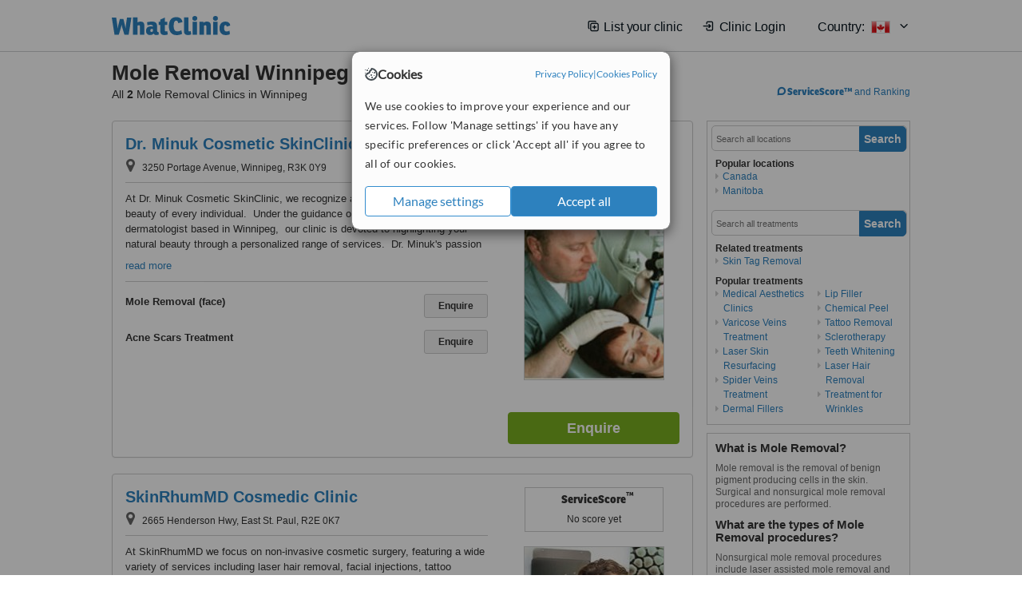

--- FILE ---
content_type: text/html; charset=utf-8
request_url: https://www.whatclinic.com/beauty-clinics/canada/manitoba/winnipeg/mole-removal
body_size: 9312
content:
 <!DOCTYPE html> <html prefix="og: http://ogp.me/ns# fb: http://www.facebook.com/2008/fbml" lang="en" xml:lang="en"> <head><title>
	Mole Removal in Winnipeg • Check Prices & Reviews
</title><link rel="image_src" href="/images/general/whatclinic_image.png" /><link rel="canonical" href="https://www.whatclinic.com/beauty-clinics/canada/manitoba/winnipeg/mole-removal" />   <meta name="robots" content="index, follow" /> <script src="https://cdn.whatclinic.com/static/dist/js/16fe5323.js"></script> <script>

  var WCC=WCC||{};
  WCC.Map={APIKey:"AIzaSyDQRq6E1nn3MGVaKN7MI37HDHIQqeH2s7Y"};
  WCC.BuildID = "a462"
  WCC.UATrackingID='UA-1196418-4';
  WCC.GoogleTagManager4ContainerId='GTM-5Z7BCDP';
  
  WCC.PinterestTrackingID='2613079822334';
  WCC.BingTrackingID='4020155';

  
    
    WCC.track=WCC.track||{};
    WCC.track.pageType='Free Search Treatment';
    WCC.track.classification='0:2:0:2';
    
    WCC.track.eComSource='60-6-80-37462-408-0';
    WCC.track.product='normalvalue-core';
    WCC.track.extraParams='&product=normalvalue-core&pagecontent=0-2-0-2';

  
    
</script><link href="https://cdn.whatclinic.com/favicon.ico" rel="shortcut icon" type="image/x-icon" /> <link href="https://cdn.whatclinic.com/apple-touch-icon.png" rel="apple-touch-icon" /> <meta name="twitter:card" content="summary"/> <meta name="viewport" content="width=device-width, initial-scale=1"> <meta name="twitter:site" content="@WhatClinic"/> <meta name="twitter:title" content="Mole Removal in Winnipeg • Check Prices & Reviews"/> <link rel="stylesheet" type="text/css" href="https://cdn.whatclinic.com/static/dist/css/cf054de9.css" /><link rel="preload" href="/css/bootstrap.min.css" as="style"> <link rel="preload" href="/static/latest/vendor/font-awesome-4.4.0/css/font-awesome.min.css" as="style"> <link rel="preconnect" href="https://www.google-analytics.com"> <link rel="preconnect" href="https://connect.facebook.net"> <link rel="preconnect" href="https://p.typekit.net"> <link rel="preconnect" href="https://www.facebook.com"> <link rel="preconnect" href="https://ct.pinterest.com"> <link rel="preload" href="https://use.typekit.net/qhi0iya.css" as="style"/> <link rel="stylesheet" href="https://use.typekit.net/qhi0iya.css"/> <meta property='fb:admins' content='587106975'/>  
                    <meta property='fb:app_id' content='249089818436208'/> 
                    <meta property='og:type' content='website'/>
                    <meta property='og:locale' content='en_GB' />
                    <meta property='og:site_name' content='WhatClinic.com' />
                    <meta property='og:url' content='https://www.whatclinic.com/beauty-clinics/canada/manitoba/winnipeg/mole-removal' />
                    <meta property='og:image' content='https://cdn.whatclinic.com/static/latest/images/logo/facebook_thumbnail_small.jpg' /> <meta name="title" content="Mole Removal in Winnipeg • Check Prices &amp; Reviews" /><meta content="Mole Removal in Winnipeg • Check Prices &amp; Reviews" property="og:title" /><meta name="description" content="Mole Removal prices from ca$151 - Enquire for a fast quote ★ Choose from 2 Mole Removal Clinics in Winnipeg with 7 verified patient reviews." /><meta content="Mole Removal prices from ca$151 - Enquire for a fast quote ★ Choose from 2 Mole Removal Clinics in Winnipeg with 7 verified patient reviews." property="og:description" /><meta name="twitter:description" content="Mole Removal prices from ca$151 - Enquire for a fast quote ★ Choose from 2 Mole Removal Clinics in Winnipeg with 7 verified patient reviews." />   </head> <body id="ctl00_ctl00_body" class=" ">  <link rel="stylesheet" href="https://cdn.jsdelivr.net/npm/@tabler/icons-webfont@3.35/dist/tabler-icons.min.css"/>  <div id="cookiesPopup" style="display: none"> <div class="modal-content"> <div id="cookiesInfo" class="cookies-container"> <div class="cookies-header"> <div class="cookies-title"> <img class="cookies-title-icon" src="https://assets-global.website-files.com/60d5b414a72594e0e4692683/62c4143781f8ed4973510582_icon-cookie.svg" loading="lazy" alt=""> <div class="cookies-title-text">Cookies</div> </div> <div class="cookies-policies"> <a href="/privacy-policy?disableCookieConsentPopup=true" rel="nofollow" target="_blank"target="_blank"> Privacy Policy </a> | <a href="/cookies-policy?disableCookieConsentPopup=true" rel="nofollow" target="_blank"> Cookies Policy </a> </div> </div> <div class="cookies-content"> <span>We use cookies to improve your experience and our services. Follow 'Manage settings' if you have any specific preferences or click 'Accept all' if you agree to all of our cookies.</span> </div> <div class="cookies-buttons"> <button class="btn btn-secondary" type="button" onclick="cookiesSeeMore()">Manage settings</button> <button class="btn btn-cookies-consent-submit btn-primary" type="button" onclick="cookiesAcceptAll()">Accept all</button> </div> </div> <div id="cookiesSeeMore" class="cookies-container" style="display: none"> <div class="cookies-header"> <div class="cookies-title"> <img class="cookies-title-icon" src="https://assets-global.website-files.com/60d5b414a72594e0e4692683/62c4143781f8ed4973510582_icon-cookie.svg" loading="lazy" alt=""> <div class="cookies-title-text">Cookie settings</div> </div> <div class="cookies-policies"> <a href="/privacy-policy?disableCookieConsentPopup=true" rel="nofollow" target="_blank"target="_blank"> Privacy Policy </a> | <a href="/cookies-policy?disableCookieConsentPopup=true" rel="nofollow" target="_blank"> Cookies Policy </a> </div> </div> <div class="cookies-content"> <span>Please select the cookies that you accept:</span> <div class="cookie-type-container"> <div class="toggle" disabled> <label class="toggle-label" for="toggleEssentialCookies">Essential cookies</label> <input disabled checked type="checkbox" id="toggleEssentialCookies"/><label class="toggle-checkbox" for="toggleEssentialCookies"></label> </div> <label for="toggleEssentialCookies" class="cookie-type-description">They are necessary to run our site.</label> </div> <div class="cookie-type-container"> <div class="toggle"> <label class="toggle-label" for="toggleFunctionalityCookies">Functional cookies</label> <input type="checkbox" id="toggleFunctionalityCookies"/><label class="toggle-checkbox" for="toggleFunctionalityCookies"></label> </div> <label for="toggleFunctionalityCookies" class="cookie-type-description">They are used to enhance user experience by providing additional features.</label> </div> <div class="cookie-type-container"> <div class="toggle"> <label class="toggle-label" for="toggleMarketingCookies">Analytics & Marketing cookies</label> <input type="checkbox" id="toggleMarketingCookies"/><label class="toggle-checkbox" for="toggleMarketingCookies"></label> </div> <label for="toggleMarketingCookies" class="cookie-type-description">They allow us to monitor and optimise our site and deliver a better ad experience.</label> </div> <div class="cookie-type-container"> <div class="toggle"> <label class="toggle-label" for="toggleAdPersonalisationCookies">Ad Personalisation cookies</label> <input type="checkbox" id="toggleAdPersonalisationCookies"/><label class="toggle-checkbox" for="toggleAdPersonalisationCookies"></label> </div> <label for="toggleAdPersonalisationCookies" class="cookie-type-description">They allow us to personalize user experience online and display better-targeted ads.</label> </div> </div> <div class="cookies-buttons"> <button class="btn btn-cookies-consent-submit btn-secondary" type="button" onclick="cookiesAcceptAll()">Accept all</button> <button class="btn btn-cookies-consent-submit btn-primary" type="button" onclick="cookiesConfirmSelected()">Save preferences</button> </div> </div> </div> </div> <header data-role="none" class="navbar navbar-static-top desktop"> <div data-role="none" class="container" role="navigation"> <div class="navbar-container">  <a class="navbar-brand"  href="/" onclick="WCC.trackGeneralClick('PageHeaderNavHome')" > <img class="logo" title="WhatClinic" src="/static/latest/images/logo/whatclinic-logo.svg" alt="WhatClinic logo"/> </a>  <button data-role="none" type="button" class="navbar-toggle" data-toggle="collapse" data-target=".navbar-collapse" onclick="WCC.trackEvent('ExpandableContent','TopLeftMenu','Mobile')"> <span class="sr-only">Toggle navigation</span> <i class="ti ti-menu show"></i> <i class="ti ti-x close"></i> </button>  </div> <div class="navbar-collapse collapse navbar-right"> <ul class="nav navbar-nav"> <li><a class="navbar-text link link-with-icon" onclick="WCC.go('/sign-up/newclinic.aspx','Signup','1S', 'Header-internal')"><i class="ti ti-copy-plus"></i>List your clinic</a></li> <li><a class="navbar-text link link-with-icon" onclick="WCC.go('/accountmanagement/login.aspx')"><i class="ti ti-login-2"></i>Clinic Login</a></li> <li class="dropdown nocss-country-selector link-country-selector" data-current-language="en-gb"> <a href="#" class="navbar-text dropdown-toggle country-selector-menu" data-toggle="dropdown"> <span>Country: </span> <img src="https://cdn.whatclinic.com/static/latest/images/countries/flags/medium/ca.png" alt="country flag"/> <i class="ti ti-chevron-down"></i> </a> <ul class="dropdown-menu country-selector-list" role="menu"> </ul> </li> </ul> </div> </div> </header> <form method="post" action="./browseproviders.aspx?cid=60&amp;rid=6&amp;dcid=80&amp;pid=408&amp;location=37462" id="aspnetForm">
<div class="aspNetHidden">
<input type="hidden" name="__VIEWSTATE" id="__VIEWSTATE" value="H+xIDQVbb9hHzX2nXM9rrBPUD7dk/QDpYyqGwNY9kYS7DgnnogexStruqlQHaSY6lfdPLE5hg/+I3gVQR7qZZPzqOaPTC5l5UfPvn9SI12btqLUq" />
</div>


<script type="text/javascript">
//<![CDATA[
var wccLocalisationText = wccLocalisationText || {}; wccLocalisationText.searchFilter = wccLocalisationText.searchFilter || {}; wccLocalisationText.searchFilter.alertPleaseSpecifyTreatment = "Please enter a treatment or specialisation or clinic name you want to find."; wccLocalisationText.searchFilter.alertSpecifyLocation = "Please specify a location or country to search in"; wccLocalisationText.searchFilter.labelForStaffSearch = "Search for staff or clinic -"; wccLocalisationText.searchFilter.linkShowMoreLocations = "Show more locations"; wccLocalisationText.searchFilter.linkShowMoreTreatments = "Show more treatments"; wccLocalisationText.searchFilter.screenLoadingMessageSearching = "Searching..."; var wccLocalisationText = wccLocalisationText || {}; wccLocalisationText.providersList = wccLocalisationText.providersList || {}; wccLocalisationText.providersList.linkReadMore = "read more"; var wccLocalisationText = wccLocalisationText || {}; wccLocalisationText.globalFunctions = wccLocalisationText.globalFunctions || {}; wccLocalisationText.globalFunctions.screenLoadingMessageUpdatingResults = "Updating results..."; var wccLocalisationText = wccLocalisationText || {}; wccLocalisationText.navMap = wccLocalisationText.navMap || {}; wccLocalisationText.navMap.buttonEnquire = "Enquire"; wccLocalisationText.navMap.linkHardReviewsUrl = "/reviews"; var wccLocalisationText = wccLocalisationText || {}; wccLocalisationText.search = wccLocalisationText.search || {}; wccLocalisationText.search.contentTurnMobileDeviceForBetterView = "Turn your device sideways <br/>for a better view"; wccLocalisationText.search.linkReadMore = "Read More"; var wccLocalisationText = wccLocalisationText || {}; wccLocalisationText.thickbox = wccLocalisationText.thickbox || {}; wccLocalisationText.thickbox.popupCloseContent = "or Esc Key"; wccLocalisationText.thickbox.popupCloseTitle = "Close"; var strQueryString = "cid=60&rid=6&dcid=80&pid=408&location=37462&page=0";var wcGoogleMapLanguage = "";var wccLocalisationText = wccLocalisationText || {}; wccLocalisationText.sharedControlsHeader = wccLocalisationText.sharedControlsHeader || {}; wccLocalisationText.sharedControlsHeader.linkLogout = "Clear your session data"; wccLocalisationText.sharedControlsHeader.linkYourAccount = "Your Account"; var wccLocalisationText = wccLocalisationText || {}; wccLocalisationText.searchFilter = wccLocalisationText.searchFilter || {}; wccLocalisationText.searchFilter.alertPleaseSpecifyTreatment = "Please enter a treatment or specialisation or clinic name you want to find."; wccLocalisationText.searchFilter.alertSpecifyLocation = "Please specify a location or country to search in"; wccLocalisationText.searchFilter.labelForStaffSearch = "Search for staff or clinic -"; wccLocalisationText.searchFilter.linkShowMoreLocations = "Show more locations"; wccLocalisationText.searchFilter.linkShowMoreTreatments = "Show more treatments"; wccLocalisationText.searchFilter.screenLoadingMessageSearching = "Searching..."; var wccLocalisationText = wccLocalisationText || {}; wccLocalisationText.searchMobile = wccLocalisationText.searchMobile || {}; wccLocalisationText.searchMobile.hide = "hide"; wccLocalisationText.searchMobile.readMore = "read more"; //]]>
</script>

<div class="aspNetHidden">

	<input type="hidden" name="__VIEWSTATEGENERATOR" id="__VIEWSTATEGENERATOR" value="38DFEBA2" />
</div> <div id="container"> <div id="content" >  <div class="cache_time" style="display: none;"> Page cached at 2026/01/12 16:59:30 </div>  <div class="Header_providers_list"> <h1 id="ctl00_ctl00_PageContent_h1Text" class="" property="name">Mole Removal Winnipeg</h1> <h2 id="ctl00_ctl00_PageContent_h2Text" class="" property="description">All <b>2</b> Mole Removal Clinics in Winnipeg</h2>  </div> <div id="ctl00_ctl00_PageContent_adsDiv" class="Providers_overview_ads">
	  <a href="/popuprankings.aspx?&TB_iframe=true&height=600&width=800&showhead=true" rel="nofollow" class="thickbox nocss-ranking-popup" onclick=" WCC.trackGeneralClick('HowWeRank'); "><div class='service-score-text-logo'><span class='icon-bubble'></span><span class='text-logo-title'> ServiceScore™</span></div> and Ranking</a>  <div class="cache_time">Filters cached at 2026/01/12 16:59:30</div> <div class="NavBar">  <div id="navFilterLocation"> <div class="search_input_border"> <input type="button" value="Search" onclick="wcc_LocationSearch()" title="Search"/> <input type="text" id="country_inputbox" placeholder="Search all locations" name="country" maxlength="100" autocomplete="off" data-default="Search all locations" title="Location: Search all locations"/><input type="hidden" id="country_hidden" name="country_ID" data-ori="canada/manitoba/winnipeg" value="canada/manitoba/winnipeg"/> </div> <div class="linklist"> <h5>Popular locations</h5> <div><a title="Medical Aesthetics Clinics in Canada" href="/beauty-clinics/canada/mole-removal" ><span class="fa fa-caret-right"></span>Canada</a><a title="Medical Aesthetics Clinics in Manitoba" href="/beauty-clinics/canada/manitoba/mole-removal" ><span class="fa fa-caret-right"></span>Manitoba</a></div> </div> </div> <div id="navFilterTreatment"> <h4 class="refine">Looking for a different clinic?</h4> <div class="search_input_border"> <input type="button" value="Search" onclick="wcc_TreatmentSearch()" title="Search"/> <input type="text" id="treatment_inputbox" placeholder="Search all treatments" name="treatment" maxlength="100" autocomplete="off" data-default="Search all treatments" title="Treatment: Search all treatments"/><input type="hidden" id="treatment_hidden" name="treatment_ID" data-ori="beauty-clinics|mole-removal" value="beauty-clinics|mole-removal"/> </div> <div class="linklist"> <h5>Related treatments</h5><div><a title="Skin Tag Removal in Winnipeg" href="/dermatology/canada/manitoba/winnipeg/skin-tag-removal" ><span class="fa fa-caret-right"></span>Skin Tag Removal</a></div><h5>Popular treatments</h5><div><a title="Show all clinic types in Winnipeg" href="/beauty-clinics/canada/manitoba/winnipeg" ><span class="fa fa-caret-right"></span>Medical Aesthetics Clinics</a><a title="Varicose Veins Treatment in Winnipeg" href="/beauty-clinics/canada/manitoba/winnipeg/varicose-veins-treatment" ><span class="fa fa-caret-right"></span>Varicose Veins Treatment</a><a title="Laser Skin Resurfacing in Winnipeg" href="/beauty-clinics/canada/manitoba/winnipeg/laser-skin-resurfacing" ><span class="fa fa-caret-right"></span>Laser Skin Resurfacing</a><a title="Spider Veins Treatment in Winnipeg" href="/beauty-clinics/canada/manitoba/winnipeg/spider-varicose-veins" ><span class="fa fa-caret-right"></span>Spider Veins Treatment</a><a title="Dermal Fillers in Winnipeg" href="/beauty-clinics/canada/manitoba/winnipeg/dermal-fillers" ><span class="fa fa-caret-right"></span>Dermal Fillers</a><a title="Lip Filler in Winnipeg" href="/beauty-clinics/canada/manitoba/winnipeg/lip-augmentation" ><span class="fa fa-caret-right"></span>Lip Filler</a><a title="Chemical Peel in Winnipeg" href="/beauty-clinics/canada/manitoba/winnipeg/chemical-peel" ><span class="fa fa-caret-right"></span>Chemical Peel</a><a title="Tattoo Removal in Winnipeg" href="/beauty-clinics/canada/manitoba/winnipeg/tattoo-removal" ><span class="fa fa-caret-right"></span>Tattoo Removal</a><a title="Sclerotherapy in Winnipeg" href="/beauty-clinics/canada/manitoba/winnipeg/sclerotherapy-veins" ><span class="fa fa-caret-right"></span>Sclerotherapy</a><a title="Teeth Whitening in Winnipeg" href="/dentists/canada/manitoba/winnipeg/teeth-whitening" ><span class="fa fa-caret-right"></span>Teeth Whitening</a><a title="Laser Hair Removal in Winnipeg" href="/beauty-clinics/canada/manitoba/winnipeg/laser-hair-removal" ><span class="fa fa-caret-right"></span>Laser Hair Removal</a><a title="Treatment for Wrinkles in Winnipeg" href="/beauty-clinics/canada/manitoba/winnipeg/treatment-for-wrinkles" ><span class="fa fa-caret-right"></span>Treatment for Wrinkles</a></div> </div> </div> </div>   <div id="providersOverviewHolder">  <div id="SeoTreatmentText" class="providers_overview_section text_section_panel"> <h4>What is Mole Removal?</h4>
<p>Mole removal is the removal of benign pigment producing cells in the skin. Surgical and nonsurgical mole removal procedures are performed. &nbsp;</p>
<h4>What are the types of Mole Removal procedures?</h4>
<p>Nonsurgical mole removal procedures include laser assisted mole removal and electrosurgery for mole removal. Surgical mole removal includes mole removal by shaving and mole removal by excision. &nbsp;</p>
<h4>Are Mole Removal procedures painful?</h4>
<p>Mole removal is performed after administering local anaesthetic to numb the skin. Patients feel no pain during surgical or nonsurgical procedures. They may feel pain or discomfort after the anaesthetic wears off. &nbsp;</p>
<h4>When can I travel by air after Mole Removal?</h4>
<p>Patients should not travel by air for two days after their surgery. &nbsp;</p>
<h4>How long does recovery take after Mole Removal procedures?</h4>
<p>Patients take about two days to recover after nonsurgical mole removal procedures and up to a week after surgical mole removal procedures.</p>
<h4>What after care is required after Mole Removal procedures?</h4>
<p>Patients should take all prescribed medications correctly. They should avoid strenuous exercises and lifting heavy objects for at least a week. They should keep the bandages dry for two days. They should avoid exposure to the sun for a few weeks. Patients should avoid smoking and drinking alcohol for at least a week. Patients can place ice packs over the area, if swelling occurs. Patients should sleep with their head elevated for three days to keep down any swelling. Patients should avoid touching or scratching the area until the wound is completely healed.</p> </div>  <div id="seoContentText" class="providers_overview_section text_section_panel"> <p>We have all the information you need about public and private medical aesthetics clinics that provide mole removal in Winnipeg. Compare all the medical aesthetics specialists and contact the mole removal clinic in Winnipeg that's right for you.</p><p>Mole Removal prices from ca$151 - Enquire for a fast quote ★ Choose from 2 Mole Removal Clinics in Winnipeg with 7 verified patient reviews.</p> </div> </div>     
</div> <div id="maincontent" data-pagetype="Search">  <div id="list_view"> <script src="https://cdn.whatclinic.com/static/dist/js/ba7d72a6.js"></script> <script>
    $('[data-toggle="tooltip"]').tooltip();
</script> <div id="providers_list">        <div class="search-listing panel panel-default" resource="/beauty-clinics/canada/manitoba/winnipeg/assiniboia/dr-minuk-cosmetic-skinclinic" about="https://www.whatclinic.com/beauty-clinics/canada/manitoba/winnipeg/assiniboia/dr-minuk-cosmetic-skinclinic" data-clinic-id="274818" data-clinic-info="cid=60&rid=6&dcid=80&pid=408&location=37462&sids=220486&clinicid=274818&rpos=1" data-online-bookings="False"> <div class="panel-body"> <div class="right-column pull-right"> <div class="quality-score-container"> <div class="quality-score-result-panel quality-score-result-hasQS">  <div class="service-score-control  border align-center quality-score" data-toggle="tooltip" data-html="true" title="<div class='service-score-text-logo'><span class='icon-bubble'></span> ServiceScore™</div> is a WhatClinic original rating of customer service based on interaction data between users and clinics on our site, including response times and patient feedback. It is a different score than review rating." data-placement="bottom"> <div class="service-score-text">  <div class="service-score-title"> <span>ServiceScore</span> <span class="trademark">&trade;</span> </div>  <div class="service-score-name good"> Good </div>  <div class="service-score-users"> from <strong>42</strong> users</div>  </div> <div class="service-score-bubble"> <div class="bubble good"> <span class="service-score-value">6.3</span> </div> </div> </div>  </div> </div> <div class="clinic-image"> <img alt="Dr. Minuk Cosmetic SkinClinic - Medical Aesthetics Clinic in Canada" title="Dr. Minuk Cosmetic SkinClinic - Medical Aesthetics Clinic in Canada"  src="https://cdn.whatclinic.com/thumbnails/ed33bce68f9e4743/titleabout2.jpg?width=174&height=232&background-color=0xffffff&operation=pad&float-x=0.5&float-y=0.5&rotate=0&crop_x=0&crop_y=0&crop_w=1&crop_h=1&hmac=5865f9e9e862111a644ab1b8011e4541695bd44b" onclick="WCC.go('/beauty-clinics/canada/manitoba/winnipeg/assiniboia/dr-minuk-cosmetic-skinclinic','SearchPageExit','BrochureView', 'Free Search Treatment ClinicPic',1)"/><noscript><img alt="Dr. Minuk Cosmetic SkinClinic - Medical Aesthetics Clinic in Canada" src="https://cdn.whatclinic.com/thumbnails/ed33bce68f9e4743/titleabout2.jpg?width=174&height=232&background-color=0xffffff&operation=pad&float-x=0.5&float-y=0.5&rotate=0&crop_x=0&crop_y=0&crop_w=1&crop_h=1&hmac=5865f9e9e862111a644ab1b8011e4541695bd44b"/></noscript> </div> <input type="button" onclick="WCC.goConsultForm('cid=60&rid=6&dcid=80&pid=408&location=37462&sids=220486&clinicid=274818&rpos=1&link=1','Free Search Treatment',1)" class="btn btn-block btn-success" value="Enquire"/> </div> <div class="section title-section rule-bottom"> <h3 title="Dr. Minuk Cosmetic SkinClinic"> <a class="text-elipse nocss-brochure-link" href="/beauty-clinics/canada/manitoba/winnipeg/assiniboia/dr-minuk-cosmetic-skinclinic" onclick="WCC.go(this, 'SearchPageExit', 'BrochureView', 'Free Search Treatment ClinicNameLink',1);">Dr. Minuk Cosmetic SkinClinic</a> </h3> <span class="address-holder text-elipse">  <span class="address" title="3250 Portage Avenue, Winnipeg, R3K 0Y9"> <span class="fa fa-icon-xl fa-map-marker"></span> 3250 Portage Avenue, Winnipeg, R3K 0Y9 </span> </span> </div> <div class="section content-section rule-bottom   nocss-content"> <div class="content">  At Dr. Minuk Cosmetic SkinClinic, we recognize and celebrate the unique beauty of every individual.         Under the guidance of Dr. Minuk, a dedicated dermatologist based in Winnipeg,         our clinic is devoted to highlighting your natural beauty through a personalized range of services.         Dr. Minuk's passion for enhancing your unique features is at the heart of what we do.        Conveniently situated on Portage Avenue in Winnipeg, our clinic,         Dr. Minuk Cosmetic SkinClinic, is a premier destination for achieving skin perfection.         Our comprehensive services are designed to cater to your specific needs,         ensuring a tailored approach to your skin's requirements.         Whether you're seeking rejuvenation, enhancement, or maintenance,         our clinic is your trusted partner in realizing your aesthetic goals.     cosmetic skin clinic in Winnipeg and discover     the skincare solutions that prioritize your well-being and beauty.      </div> </div>  <div class="section treatment-section">   <div class="treatment-container " data-id="408"> <span class="title text-elipse pull-left"  onclick="WCC.go('/beauty-clinics/canada/manitoba/winnipeg/assiniboia/dr-minuk-cosmetic-skinclinic','SearchPageExit','BrochureView','Free Search Treatment TList 0',1);"> Mole Removal (face) </span> <span class="price-holder pull-left">&nbsp;</span> <input type="button" class="btn btn-sm btn-treatment-enquire pull-right" value="Enquire"  onclick="return WCC.goConsultForm('cid=60&rid=6&dcid=80&pid=408&location=37462&sids=220486&clinicid=274818&rpos=1&cppid=5136102&link=30','Free Search Treatment ClinicEnquire 0',1);" />  </div>   <div class="treatment-container " data-id="1490"> <span class="title text-elipse pull-left"  onclick="WCC.go('/beauty-clinics/canada/manitoba/winnipeg/assiniboia/dr-minuk-cosmetic-skinclinic','SearchPageExit','BrochureView','Free Search Treatment TList 1',1);"> Acne Scars Treatment </span> <span class="price-holder pull-left">&nbsp;</span> <input type="button" class="btn btn-sm btn-treatment-enquire pull-right" value="Enquire"  onclick="return WCC.goConsultForm('cid=60&rid=6&dcid=80&pid=1490&location=37462&sids=220486&clinicid=274818&rpos=1&cppid=5561697&link=30','Free Search Treatment ClinicEnquire 1',1);" />  </div>   </div>  <meta property="priceRange" content="Price on request" /> </div> </div>       <div class="search-listing panel panel-default" resource="/beauty-clinics/canada/manitoba/winnipeg/skinrhummd-cosmedic-clinic" about="https://www.whatclinic.com/beauty-clinics/canada/manitoba/winnipeg/skinrhummd-cosmedic-clinic" data-clinic-id="209543" data-clinic-info="cid=60&rid=6&dcid=80&pid=408&location=37462&sids=170576&clinicid=209543&rpos=2" data-online-bookings="False"> <div class="panel-body"> <div class="right-column pull-right"> <div class="quality-score-container"> <div class="quality-score-result-panel ">  <div class="service-score-control no-score border align-center quality-score" data-toggle="tooltip" data-html="true" title="<div class='service-score-text-logo'><span class='icon-bubble'></span> ServiceScore™</div> is a WhatClinic original rating of customer service based on interaction data between users and clinics on our site, including response times and patient feedback. It is a different score than review rating." data-placement="bottom"> <div class="service-score-text"> <div class="service-score-title"> <span>ServiceScore</span> <span class="trademark">&trade;</span> </div> </div> <div class="no-score-text">No score yet</div> </div>  </div> </div> <div class="clinic-image"> <img alt="SkinRhumMD Cosmedic Clinic - Medical Aesthetics Clinic in Canada" title="SkinRhumMD Cosmedic Clinic - Medical Aesthetics Clinic in Canada"  src="https://cdn.whatclinic.com/thumbnails/97cf3dcc7b3029cc/1.jpg?width=174&height=232&background-color=0xffffff&operation=pad&float-x=0.5&float-y=0.5&rotate=0&crop_x=0&crop_y=0.02691453&crop_w=1&crop_h=0.9555556&hmac=cba3f4403704e04c4f22cbfdf9c0db17aac2b968" onclick="WCC.go('/beauty-clinics/canada/manitoba/winnipeg/skinrhummd-cosmedic-clinic','SearchPageExit','BrochureView', 'Free Search Treatment ClinicPic',2)"/><noscript><img alt="SkinRhumMD Cosmedic Clinic - Medical Aesthetics Clinic in Canada" src="https://cdn.whatclinic.com/thumbnails/97cf3dcc7b3029cc/1.jpg?width=174&height=232&background-color=0xffffff&operation=pad&float-x=0.5&float-y=0.5&rotate=0&crop_x=0&crop_y=0.02691453&crop_w=1&crop_h=0.9555556&hmac=cba3f4403704e04c4f22cbfdf9c0db17aac2b968"/></noscript> </div> <input type="button" onclick="WCC.goConsultForm('cid=60&rid=6&dcid=80&pid=408&location=37462&sids=170576&clinicid=209543&rpos=2&link=1','Free Search Treatment',2)" class="btn btn-block btn-success" value="Enquire"/> </div> <div class="section title-section rule-bottom"> <h3 title="SkinRhumMD Cosmedic Clinic"> <a class="text-elipse nocss-brochure-link" href="/beauty-clinics/canada/manitoba/winnipeg/skinrhummd-cosmedic-clinic" onclick="WCC.go(this, 'SearchPageExit', 'BrochureView', 'Free Search Treatment ClinicNameLink',2);">SkinRhumMD Cosmedic Clinic</a> </h3> <span class="address-holder text-elipse">  <span class="address" title="2665 Henderson Hwy, East St. Paul, R2E 0K7"> <span class="fa fa-icon-xl fa-map-marker"></span> 2665 Henderson Hwy, East St. Paul, R2E 0K7 </span> </span> </div> <div class="section content-section rule-bottom   nocss-content"> <div class="content">  At SkinRhumMD we focus on non-invasive cosmetic surgery, featuring a wide variety of services including laser hair removal, facial injections, tattoo removal, vein treatment, and more.  </div> </div>  <div class="section treatment-section">   <div class="treatment-container " data-id="408"> <span class="title text-elipse pull-left"  onclick="WCC.go('/beauty-clinics/canada/manitoba/winnipeg/skinrhummd-cosmedic-clinic','SearchPageExit','BrochureView','Free Search Treatment TList 0',2);"> Mole Removal </span> <span class="price-holder pull-left">&nbsp;</span> <input type="button" class="btn btn-sm btn-treatment-enquire pull-right" value="Enquire"  onclick="return WCC.goConsultForm('cid=60&rid=6&dcid=80&pid=408&location=37462&sids=170576&clinicid=209543&rpos=2&cppid=3708710&link=30','Free Search Treatment ClinicEnquire 0',2);" />  </div>   <div class="treatment-container " data-id="1447"> <span class="title text-elipse pull-left"  onclick="WCC.go('/beauty-clinics/canada/manitoba/winnipeg/skinrhummd-cosmedic-clinic','SearchPageExit','BrochureView','Free Search Treatment TList 1',2);"> Skin Tag Removal </span> <span class="price-holder pull-left">&nbsp;</span> <input type="button" class="btn btn-sm btn-treatment-enquire pull-right" value="Enquire"  onclick="return WCC.goConsultForm('cid=60&rid=6&dcid=80&pid=1447&location=37462&sids=170576&clinicid=209543&rpos=2&cppid=3708711&link=30','Free Search Treatment ClinicEnquire 1',2);" />  </div>   <div class="treatment-container " data-id="1446"> <span class="title text-elipse pull-left"  onclick="WCC.go('/beauty-clinics/canada/manitoba/winnipeg/skinrhummd-cosmedic-clinic','SearchPageExit','BrochureView','Free Search Treatment TList 2',2);"> Milia Removal </span> <span class="price-holder pull-left">&nbsp;</span> <input type="button" class="btn btn-sm btn-treatment-enquire pull-right" value="Enquire"  onclick="return WCC.goConsultForm('cid=60&rid=6&dcid=80&pid=1446&location=37462&sids=170576&clinicid=209543&rpos=2&cppid=3708712&link=30','Free Search Treatment ClinicEnquire 2',2);" />  </div>  <span class="pseudoLink nocss-more-treatments">2 more treatments</span> </div>  <meta property="priceRange" content="Price on request" /> </div> </div>    </div>  <div id="featuredText"> Find out how we list clinics <a class="thickbox" rel="nofollow" href="/popuprankings.aspx?&TB_iframe=true&height=600&width=800&showhead=true">here</a>. </div> </div>  <div class="consumer-breadcrumb consumer-breadcrumb-desktop consumer-breadcrumb-search">  <ol vocab="https://schema.org/" typeof="BreadcrumbList" data-breadcrumb-type="Treatment"> <li property="itemListElement" typeof="ListItem"><a property="item" typeof="WebPage" href="https://www.whatclinic.com/beauty-clinics/americas/mole-removal"><span property="name">Americas</span></a><meta property="position" content="1" /></li><li property="itemListElement" typeof="ListItem"><a property="item" typeof="WebPage" href="https://www.whatclinic.com/beauty-clinics/canada/mole-removal"><span property="name">Canada</span></a><meta property="position" content="2" /></li><li property="itemListElement" typeof="ListItem"><a property="item" typeof="WebPage" href="https://www.whatclinic.com/beauty-clinics/canada/manitoba/mole-removal"><span property="name">Manitoba</span></a><meta property="position" content="3" /></li><li property="itemListElement" typeof="ListItem"><a property="item" typeof="WebPage" href="https://www.whatclinic.com/beauty-clinics/canada/manitoba/winnipeg"><span property="name">Medical Aesthetics Specialists</span></a><meta property="position" content="4" /></li><li property="itemListElement" typeof="ListItem"><a property="item" typeof="WebPage" href="https://www.whatclinic.com/beauty-clinics/canada/manitoba/winnipeg/mole-removal"><span property="name">Mole Removal Winnipeg</span></a><meta property="position" content="5" /></li> </ol>  </div>  </div> <div class="clear"></div>  </div> </div> </form>    <footer data-role="none"> <div class="container"> <div class="col-xs-12 col-sm-3"> <a class="footer-navbar-brand" href="/"> <img class="logo" title="WhatClinic" src="/static/latest/images/logo/whatclinic-logo-light.svg" alt="WhatClinic logo" aria-label="link to whatclinic homepage"/> </a> </div> <div class="col-xs-12 col-sm-9 footer-elements-container"> <div class="clearfix"> <div class="navlist col-xs-12 col-sm-4" data-role="none"> <a class="collapsed collapse-link" href="Javascript:void(0);" data-target="#aboutnavlist" data-toggle="collapse" onclick="WCC.trackEvent('ExpandableContent','AboutUs', 'Mobile')">About Us</a> <ul id="aboutnavlist" class="list-group collapse"> <li><a onclick="WCC.trackGeneralClick('OurStory')" href="/about/">Our Story</a></li> <li><a onclick="WCC.trackGeneralClick('TheTeam')" href="/about/people/">The Team</a></li> <li><a onclick="WCC.trackGeneralClick('ReviewsCharter')" href="/about/reviews-charter/">Our Reviews</a></li> <li><a onclick="WCC.trackGeneralClick('ContactUs')" href="/contactus.aspx">Contact Us</a></li> </ul> </div> <div class="navlist col-xs-12 col-sm-4" data-role="none"> <a class="collapsed collapse-link" href="Javascript:void(0);" data-target="#usersnavlist" data-toggle="collapse" onclick="WCC.trackEvent('ExpandableContent','ForPatients', 'Mobile');">For Patients</a> <ul id="usersnavlist" class="list-group collapse"> <li><a href="/about/reviews-policy/" target="_blank">Reviews Policy</a></li> <li><a class="iframe-modal thickbox" data-close-button="true" rel="nofollow" href="/disclaimer_popup.aspx?TB_iframe=true&height=600&width=600">Disclaimer</a></li> <li><a class="iframe-modal thickbox" data-close-button="true" rel="nofollow" href="/popuprankings.aspx?TB_iframe=true&height=700&width=800">ServiceScore&trade; and Ranking</a></li> </ul> </div> <div class="navlist col-xs-12 col-sm-4" data-role="none"> <a class="collapsed collapse-link" href="Javascript:void(0);" data-target="#clinicsnavlist" data-toggle="collapse" onclick="WCC.trackEvent('ExpandableContent','ForClinics', 'Mobile');">For Clinics</a> <ul id="clinicsnavlist" class="list-group collapse"> <li><a href="Javascript:void(WCC.go('https://www.whatclinic.com/sign-up/newclinic.aspx', 'Signup','1S','Footer-responsive'))">Add your Clinic</a></li> <li><a href="Javascript:void(WCC.go('https://www.whatclinic.com/accountmanagement/login.aspx'))">Clinic Login</a></li> <li><a onclick="WCC.trackGeneralClick('Faqs')" href="/about/faqs/" target="_blank">FAQs</a></li> <li><a onclick="WCC.trackGeneralClick('Toolkit')" href="/about/toolkit/" target="_blank">Marketing Toolkit</a></li> </ul> </div> </div> <div class="clearfix"> <div class="social-media col-xs-12 col-sm-4"> <a href="https://www.instagram.com/whatclinic/" target="_blank" rel="noopener" aria-label="icon link to instagram page" class="instagram-icon"></a> <a href="https://www.facebook.com/whatclinic/" target="_blank" rel="noopener" aria-label="icon link to facebook page" class="facebook-icon"></a> <a href="https://www.tiktok.com/@whatclinic" target="_blank" rel="noopener" aria-label="icon link to tiktok page" class="tiktok-icon"></a> <a href="https://www.youtube.com/user/whatclinic" target="_blank" rel="noopener" aria-label="icon link to youtube page" class="youtube-icon"></a> <a href="https://ie.linkedin.com/company/whatclinic-com" target="_blank" rel="noopener" aria-label="icon link to linkedin page" class="linkedin-icon"></a> </div>  </div> <div class="copyright" data-role="none"> <div class="clearfix" data-role="none"> <div class="policies-links"> <a rel="nofollow" href="/privacy-policy" target="_blank">Privacy Policy</a> | <a rel="nofollow" href="/cookies-policy" target="_blank">Cookies Policy</a> | <a rel="nofollow" href="/terms-of-service-for-consumers" target="_blank">Terms of Service</a> </div> <div class="trading-info"> Global Medical Treatment Ltd trading as WhatClinic | 35 Gracepark Road, Drumcondra, Dublin, D09 T627, Ireland | Co. Reg. No. 428122 | info@whatclinic.com, +353 1 525 5101 </div> <div class="all-rights-reserved">&copy; 2026 All Rights Reserved</div> </div> </div> </div> </div> </footer> <script type="text/javascript" src="//widget.trustpilot.com/bootstrap/v5/tp.widget.bootstrap.min.js" defer></script>   <script>
        var MultiClinicMessage = 'Show {0} more clinics';
    </script> <script src="https://cdn.whatclinic.com/static/dist/js/a0c46d1f.js"></script> <script>
    $('[data-toggle="tooltip"]').tooltip();
</script> <noscript><iframe src="https://www.googletagmanager.com/ns.html?id=GTM-5Z7BCDP" height="0" width="0" style="display:none;visibility:hidden"></iframe></noscript>  </body> </html>

--- FILE ---
content_type: text/javascript; charset=utf-8
request_url: https://cdn.whatclinic.com/static/dist/js/a0c46d1f.js
body_size: 62549
content:
var googleTagManager4ContainerId="GTM-MQP8LKN";function gtag(){dataLayer.push(arguments)}googleTagManager4ContainerId=void 0!==WCC&&null!==WCC.GoogleTagManager4ContainerId?WCC.GoogleTagManager4ContainerId:window.location.host.indexOf("localhost")>-1||window.location.host.indexOf("whatclinic.net")>-1?"GTM-MQP8LKN":"GTM-5Z7BCDP",window.dataLayer=window.dataLayer||[],gtag("consent","default",{ad_storage:"denied",ad_user_data:"denied",ad_personalization:"denied",analytics_storage:"denied",functionality_storage:"denied",personalization_storage:"denied",security_storage:"denied"}),function(e,t,n,i,o){e[i]=e[i]||[],e[i].push({"gtm.start":(new Date).getTime(),event:"gtm.js"});var r=t.getElementsByTagName(n)[0],s=t.createElement(n);s.async=!0,s.src="https://www.googletagmanager.com/gtm.js?id="+o,r.parentNode.insertBefore(s,r)}(window,document,"script","dataLayer",googleTagManager4ContainerId),function(e,t,n,i,o,r,s){e.GoogleAnalyticsObject=o,e.ga=e.ga||function(){(e.ga.q=e.ga.q||[]).push(arguments)},e.ga.l=1*new Date,r=t.createElement(n),s=t.getElementsByTagName(n)[0],r.async=1,r.src="//www.google-analytics.com/analytics.js",s.parentNode.insertBefore(r,s)}(window,document,"script",0,"ga");var pinterestEventTrackingId="2612934611908",bingEventTrackingId="12095623";void 0!==WCC&&null!==WCC.UATrackingID?(pinterestEventTrackingId=WCC.PinterestTrackingID,bingEventTrackingId=WCC.BingTrackingID):(window.location.host.indexOf("localhost")<=-1||window.location.host.indexOf("whatclinic.net")<=-1)&&(pinterestEventTrackingId="2613079822334",bingEventTrackingId="4020155");var buildTrackUrl=function(){var e=location.pathname+location.search;return WCC.track&&(e.indexOf("?")<0?e+="?":e+="&",e+="pagetype="+WCC.track.pageType.replace(/ /g,"-")),e};function setLandingPageCookie(){var e=CookiesHelper.CookieName.WccLandingPage,t=CookiesHelper.getCookie(e);null==t||0===t.trim().length?t=buildTrackUrl():((document.location.search.indexOf("gclid")>-1||document.location.search.indexOf("utm_source")>-1)&&(t=buildTrackUrl()),""!==!document.referrer&&null!==!document.referrer||document.referrer.split("/")[2].indexOf("whatclinic")<0&&(t=buildTrackUrl()));var n=new Date;n.setMinutes(n.getMinutes()+30),0===n.getHours()&&n.getHours()<30&&(n=new Date(n.getFullYear(),n.getMonth(),n.getDate()-1,"23","59","59")),CookiesHelper.setCookie(e,t,n)}function setFunctionWccTrackOnEventTrack(){WCC.track&&(WCC.track.onEventTrack=function(e,t){if(t.indexOf("PageExit")>0){var n,i=CookiesHelper.getCookie(CookiesHelper.CookieName.WccLastSearch),o=t.indexOf("Brochure")>-1,r=location.pathname;i?o||(n=(i=i.split("|"))[0]+"|"+i[1]+"|"+r+"|"+WCC.track.eComSource):n=r+"|"+WCC.track.eComSource+(o?"":"|"+r+"|"+WCC.track.eComSource),n&&CookiesHelper.setCookie(CookiesHelper.CookieName.WccLastSearch,n)}})}if(CookiesHelper.checkCookieConsentForGroupType(CookiesHelper.CookieGroupType.Marketing))void 0!==WCC&&null!==WCC.UATrackingID?(ga("create",WCC.UATrackingID,"auto",{allowLinker:!0}),ga("require","linker"),pinterestEventTrackingId=WCC.PinterestTrackingID,bingEventTrackingId=WCC.BingTrackingID):window.location.host.indexOf("localhost")>-1||window.location.host.indexOf("whatclinic.net")>-1?(ga("create","UA-1196418-14","auto",{allowLinker:!0}),ga("require","linker")):(ga("create","UA-1196418-4","auto",{allowLinker:!0}),ga("require","linker"),pinterestEventTrackingId="2613079822334",bingEventTrackingId="4020155"),document.addEventListener("DOMContentLoaded",(function(e){var t=CookiesHelper.CookieName.WccLandingPage;setLandingPageCookie();var n=dimension1ValuePageType=dimension2ValueMarket=dimension3ValueClassification=dimension4ValueProduct=dimension5ValueWCCBrowserID=dimension6ValueWCCSessionID=dimension7ValueTestGroup="(not set)";void 0!==WCC.track?(WCC.track.pageType?dimension1ValuePageType=WCC.track.pageType.replace(/ /g,"-").toLowerCase():dimension1ValuePageType="(not set: WCC.track.pageType undefined)",WCC.track.classification?dimension3ValueClassification=WCC.track.classification.toLowerCase():dimension3ValueClassification="(not set: WCC.track.classification undefined)",WCC.track.product?dimension4ValueProduct=WCC.track.product.toLowerCase():dimension4ValueProduct="(not set: WCC.track.product undefined)"):(dimension1ValuePageType="(not set: WCC.track undefined)",dimension3ValueClassification="(not set: WCC.track undefined)",dimension4ValueProduct="(not set: WCC.track undefined)");for(var i=CookiesHelper.getCookie(t);"/"===i.charAt(0);)i=i.substr(1);var o=(i=i.substr(0,i.indexOf("?"))).split("/");o.length>=2&&(dimension2ValueMarket=o.slice(0,2).join("/")),(""===dimension2ValueMarket||~dimension2ValueMarket.indexOf("consumer"))&&(dimension2ValueMarket="unknown");var r=CookiesHelper.getCookie(CookiesHelper.CookieName.WccBrowserId);null!==r||r.length>0?dimension5ValueWCCBrowserID=r:dimension5ValueWCCBrowserID="(not set: wcc_browser_id cookie not found)";var s=CookiesHelper.getCookie(CookiesHelper.CookieName.WccSessionId);null!==s||s.length>0?dimension6ValueWCCSessionID=s:dimension6ValueWCCSessionID="(not set: wcc_session_id cookie not found)";var a=document.body;if(null!==a&&a.className.indexOf("test-group")>-1)for(var l=a.className.split(" "),c=0;c<l.length;c++)if(0===l[c].indexOf("test-group")){dimension7ValueTestGroup=l[c].split("-")[2].toUpperCase();break}ga("set","dimension1",dimension1ValuePageType),ga("set","dimension2",dimension2ValueMarket),ga("set","dimension3",dimension3ValueClassification),ga("set","dimension4",dimension4ValueProduct),ga("set","dimension5",dimension5ValueWCCBrowserID),ga("set","dimension6",dimension6ValueWCCSessionID),ga("set","dimension7",dimension1ValuePageType),ga("set","dimension8",dimension2ValueMarket),ga("set","dimension9",dimension3ValueClassification),ga("set","dimension10",dimension4ValueProduct),dimension7ValueTestGroup!==n&&ga("set","dimension11",dimension7ValueTestGroup),WCC.track&&WCC.track.eComSource&&setFunctionWccTrackOnEventTrack(),-1===location.pathname.toLowerCase().indexOf("reviewslead.aspx")&&ga("send","pageview",buildTrackUrl())})),function(e,t,n,i,o){var r,s,a;e[o]=e[o]||[],r=function(){var t={ti:bingEventTrackingId};t.q=e[o],e[o]=new UET(t),e[o].push("pageLoad")},(s=t.createElement(n)).src="//bat.bing.com/bat.js",s.async=1,s.onload=s.onreadystatechange=function(){var e=this.readyState;e&&"loaded"!==e&&"complete"!==e||(r(),s.onload=s.onreadystatechange=null)},(a=t.getElementsByTagName(n)[0]).parentNode.insertBefore(s,a)}(window,document,"script",0,"uetq"),function(e){if(!window.pintrk){window.pintrk=function(){window.pintrk.queue.push(Array.prototype.slice.call(arguments))};var t=window.pintrk;t.queue=[],t.version="3.0";var n=document.createElement("script");n.async=!0,n.src="https://s.pinimg.com/ct/core.js";var i=document.getElementsByTagName("script")[0];i.parentNode.insertBefore(n,i)}}(),pintrk("load",pinterestEventTrackingId),pintrk("page"),pintrk("track","pagevisit");else function ga(){}
/*!
 * jQuery JavaScript Library v2.2.4
 * http://jquery.com/
 *
 * Includes Sizzle.js
 * http://sizzlejs.com/
 *
 * Copyright jQuery Foundation and other contributors
 * Released under the MIT license
 * http://jquery.org/license
 *
 * Date: 2016-05-20T17:23Z
 */!function(e,t){"object"==typeof module&&"object"==typeof module.exports?module.exports=e.document?t(e,!0):function(e){if(!e.document)throw new Error("jQuery requires a window with a document");return t(e)}:t(e)}("undefined"!=typeof window?window:this,(function(e,t){var n=[],i=e.document,o=n.slice,r=n.concat,s=n.push,a=n.indexOf,l={},c=l.toString,u=l.hasOwnProperty,d={},p=function(e,t){return new p.fn.init(e,t)},h=/^[\s\uFEFF\xA0]+|[\s\uFEFF\xA0]+$/g,f=/^-ms-/,g=/-([\da-z])/gi,m=function(e,t){return t.toUpperCase()};function v(e){var t=!!e&&"length"in e&&e.length,n=p.type(e);return"function"!==n&&!p.isWindow(e)&&("array"===n||0===t||"number"==typeof t&&t>0&&t-1 in e)}p.fn=p.prototype={jquery:"2.2.4",constructor:p,selector:"",length:0,toArray:function(){return o.call(this)},get:function(e){return null!=e?e<0?this[e+this.length]:this[e]:o.call(this)},pushStack:function(e){var t=p.merge(this.constructor(),e);return t.prevObject=this,t.context=this.context,t},each:function(e){return p.each(this,e)},map:function(e){return this.pushStack(p.map(this,(function(t,n){return e.call(t,n,t)})))},slice:function(){return this.pushStack(o.apply(this,arguments))},first:function(){return this.eq(0)},last:function(){return this.eq(-1)},eq:function(e){var t=this.length,n=+e+(e<0?t:0);return this.pushStack(n>=0&&n<t?[this[n]]:[])},end:function(){return this.prevObject||this.constructor()},push:s,sort:n.sort,splice:n.splice},p.extend=p.fn.extend=function(){var e,t,n,i,o,r,s=arguments[0]||{},a=1,l=arguments.length,c=!1;for("boolean"==typeof s&&(c=s,s=arguments[a]||{},a++),"object"==typeof s||p.isFunction(s)||(s={}),a===l&&(s=this,a--);a<l;a++)if(null!=(e=arguments[a]))for(t in e)n=s[t],s!==(i=e[t])&&(c&&i&&(p.isPlainObject(i)||(o=p.isArray(i)))?(o?(o=!1,r=n&&p.isArray(n)?n:[]):r=n&&p.isPlainObject(n)?n:{},s[t]=p.extend(c,r,i)):void 0!==i&&(s[t]=i));return s},p.extend({expando:"jQuery"+("2.2.4"+Math.random()).replace(/\D/g,""),isReady:!0,error:function(e){throw new Error(e)},noop:function(){},isFunction:function(e){return"function"===p.type(e)},isArray:Array.isArray,isWindow:function(e){return null!=e&&e===e.window},isNumeric:function(e){var t=e&&e.toString();return!p.isArray(e)&&t-parseFloat(t)+1>=0},isPlainObject:function(e){var t;if("object"!==p.type(e)||e.nodeType||p.isWindow(e))return!1;if(e.constructor&&!u.call(e,"constructor")&&!u.call(e.constructor.prototype||{},"isPrototypeOf"))return!1;for(t in e);return void 0===t||u.call(e,t)},isEmptyObject:function(e){var t;for(t in e)return!1;return!0},type:function(e){return null==e?e+"":"object"==typeof e||"function"==typeof e?l[c.call(e)]||"object":typeof e},globalEval:function(e){var t,n=eval;(e=p.trim(e))&&(1===e.indexOf("use strict")?((t=i.createElement("script")).text=e,i.head.appendChild(t).parentNode.removeChild(t)):n(e))},camelCase:function(e){return e.replace(f,"ms-").replace(g,m)},nodeName:function(e,t){return e.nodeName&&e.nodeName.toLowerCase()===t.toLowerCase()},each:function(e,t){var n,i=0;if(v(e))for(n=e.length;i<n&&!1!==t.call(e[i],i,e[i]);i++);else for(i in e)if(!1===t.call(e[i],i,e[i]))break;return e},trim:function(e){return null==e?"":(e+"").replace(h,"")},makeArray:function(e,t){var n=t||[];return null!=e&&(v(Object(e))?p.merge(n,"string"==typeof e?[e]:e):s.call(n,e)),n},inArray:function(e,t,n){return null==t?-1:a.call(t,e,n)},merge:function(e,t){for(var n=+t.length,i=0,o=e.length;i<n;i++)e[o++]=t[i];return e.length=o,e},grep:function(e,t,n){for(var i=[],o=0,r=e.length,s=!n;o<r;o++)!t(e[o],o)!==s&&i.push(e[o]);return i},map:function(e,t,n){var i,o,s=0,a=[];if(v(e))for(i=e.length;s<i;s++)null!=(o=t(e[s],s,n))&&a.push(o);else for(s in e)null!=(o=t(e[s],s,n))&&a.push(o);return r.apply([],a)},guid:1,proxy:function(e,t){var n,i,r;if("string"==typeof t&&(n=e[t],t=e,e=n),p.isFunction(e))return i=o.call(arguments,2),(r=function(){return e.apply(t||this,i.concat(o.call(arguments)))}).guid=e.guid=e.guid||p.guid++,r},now:Date.now,support:d}),"function"==typeof Symbol&&(p.fn[Symbol.iterator]=n[Symbol.iterator]),p.each("Boolean Number String Function Array Date RegExp Object Error Symbol".split(" "),(function(e,t){l["[object "+t+"]"]=t.toLowerCase()}));var y=
/*!
         * Sizzle CSS Selector Engine v2.2.1
         * http://sizzlejs.com/
         *
         * Copyright jQuery Foundation and other contributors
         * Released under the MIT license
         * http://jquery.org/license
         *
         * Date: 2015-10-17
         */
function(e){var t,n,i,o,r,s,a,l,c,u,d,p,h,f,g,m,v,y,w,b="sizzle"+1*new Date,C=e.document,x=0,T=0,k=oe(),_=oe(),S=oe(),$=function(e,t){return e===t&&(d=!0),0},E={}.hasOwnProperty,N=[],L=N.pop,I=N.push,P=N.push,B=N.slice,D=function(e,t){for(var n=0,i=e.length;n<i;n++)if(e[n]===t)return n;return-1},A="checked|selected|async|autofocus|autoplay|controls|defer|disabled|hidden|ismap|loop|multiple|open|readonly|required|scoped",W="[\\x20\\t\\r\\n\\f]",H="(?:\\\\.|[\\w-]|[^\\x00-\\xa0])+",O="\\["+W+"*("+H+")(?:"+W+"*([*^$|!~]?=)"+W+"*(?:'((?:\\\\.|[^\\\\'])*)'|\"((?:\\\\.|[^\\\\\"])*)\"|("+H+"))|)"+W+"*\\]",j=":("+H+")(?:\\((('((?:\\\\.|[^\\\\'])*)'|\"((?:\\\\.|[^\\\\\"])*)\")|((?:\\\\.|[^\\\\()[\\]]|"+O+")*)|.*)\\)|)",M=new RegExp(W+"+","g"),R=new RegExp("^"+W+"+|((?:^|[^\\\\])(?:\\\\.)*)"+W+"+$","g"),F=new RegExp("^"+W+"*,"+W+"*"),q=new RegExp("^"+W+"*([>+~]|"+W+")"+W+"*"),U=new RegExp("="+W+"*([^\\]'\"]*?)"+W+"*\\]","g"),V=new RegExp(j),z=new RegExp("^"+H+"$"),G={ID:new RegExp("^#("+H+")"),CLASS:new RegExp("^\\.("+H+")"),TAG:new RegExp("^("+H+"|[*])"),ATTR:new RegExp("^"+O),PSEUDO:new RegExp("^"+j),CHILD:new RegExp("^:(only|first|last|nth|nth-last)-(child|of-type)(?:\\("+W+"*(even|odd|(([+-]|)(\\d*)n|)"+W+"*(?:([+-]|)"+W+"*(\\d+)|))"+W+"*\\)|)","i"),bool:new RegExp("^(?:"+A+")$","i"),needsContext:new RegExp("^"+W+"*[>+~]|:(even|odd|eq|gt|lt|nth|first|last)(?:\\("+W+"*((?:-\\d)?\\d*)"+W+"*\\)|)(?=[^-]|$)","i")},Q=/^(?:input|select|textarea|button)$/i,X=/^h\d$/i,Y=/^[^{]+\{\s*\[native \w/,K=/^(?:#([\w-]+)|(\w+)|\.([\w-]+))$/,J=/[+~]/,Z=/'|\\/g,ee=new RegExp("\\\\([\\da-f]{1,6}"+W+"?|("+W+")|.)","ig"),te=function(e,t,n){var i="0x"+t-65536;return i!=i||n?t:i<0?String.fromCharCode(i+65536):String.fromCharCode(i>>10|55296,1023&i|56320)},ne=function(){p()};try{P.apply(N=B.call(C.childNodes),C.childNodes),N[C.childNodes.length].nodeType}catch(e){P={apply:N.length?function(e,t){I.apply(e,B.call(t))}:function(e,t){for(var n=e.length,i=0;e[n++]=t[i++];);e.length=n-1}}}function ie(e,t,i,o){var r,a,c,u,d,f,v,y,x=t&&t.ownerDocument,T=t?t.nodeType:9;if(i=i||[],"string"!=typeof e||!e||1!==T&&9!==T&&11!==T)return i;if(!o&&((t?t.ownerDocument||t:C)!==h&&p(t),t=t||h,g)){if(11!==T&&(f=K.exec(e)))if(r=f[1]){if(9===T){if(!(c=t.getElementById(r)))return i;if(c.id===r)return i.push(c),i}else if(x&&(c=x.getElementById(r))&&w(t,c)&&c.id===r)return i.push(c),i}else{if(f[2])return P.apply(i,t.getElementsByTagName(e)),i;if((r=f[3])&&n.getElementsByClassName&&t.getElementsByClassName)return P.apply(i,t.getElementsByClassName(r)),i}if(n.qsa&&!S[e+" "]&&(!m||!m.test(e))){if(1!==T)x=t,y=e;else if("object"!==t.nodeName.toLowerCase()){for((u=t.getAttribute("id"))?u=u.replace(Z,"\\$&"):t.setAttribute("id",u=b),a=(v=s(e)).length,d=z.test(u)?"#"+u:"[id='"+u+"']";a--;)v[a]=d+" "+fe(v[a]);y=v.join(","),x=J.test(e)&&pe(t.parentNode)||t}if(y)try{return P.apply(i,x.querySelectorAll(y)),i}catch(e){}finally{u===b&&t.removeAttribute("id")}}}return l(e.replace(R,"$1"),t,i,o)}function oe(){var e=[];return function t(n,o){return e.push(n+" ")>i.cacheLength&&delete t[e.shift()],t[n+" "]=o}}function re(e){return e[b]=!0,e}function se(e){var t=h.createElement("div");try{return!!e(t)}catch(e){return!1}finally{t.parentNode&&t.parentNode.removeChild(t),t=null}}function ae(e,t){for(var n=e.split("|"),o=n.length;o--;)i.attrHandle[n[o]]=t}function le(e,t){var n=t&&e,i=n&&1===e.nodeType&&1===t.nodeType&&(~t.sourceIndex||1<<31)-(~e.sourceIndex||1<<31);if(i)return i;if(n)for(;n=n.nextSibling;)if(n===t)return-1;return e?1:-1}function ce(e){return function(t){return"input"===t.nodeName.toLowerCase()&&t.type===e}}function ue(e){return function(t){var n=t.nodeName.toLowerCase();return("input"===n||"button"===n)&&t.type===e}}function de(e){return re((function(t){return t=+t,re((function(n,i){for(var o,r=e([],n.length,t),s=r.length;s--;)n[o=r[s]]&&(n[o]=!(i[o]=n[o]))}))}))}function pe(e){return e&&void 0!==e.getElementsByTagName&&e}for(t in n=ie.support={},r=ie.isXML=function(e){var t=e&&(e.ownerDocument||e).documentElement;return!!t&&"HTML"!==t.nodeName},p=ie.setDocument=function(e){var t,o,s=e?e.ownerDocument||e:C;return s!==h&&9===s.nodeType&&s.documentElement?(f=(h=s).documentElement,g=!r(h),(o=h.defaultView)&&o.top!==o&&(o.addEventListener?o.addEventListener("unload",ne,!1):o.attachEvent&&o.attachEvent("onunload",ne)),n.attributes=se((function(e){return e.className="i",!e.getAttribute("className")})),n.getElementsByTagName=se((function(e){return e.appendChild(h.createComment("")),!e.getElementsByTagName("*").length})),n.getElementsByClassName=Y.test(h.getElementsByClassName),n.getById=se((function(e){return f.appendChild(e).id=b,!h.getElementsByName||!h.getElementsByName(b).length})),n.getById?(i.find.ID=function(e,t){if(void 0!==t.getElementById&&g){var n=t.getElementById(e);return n?[n]:[]}},i.filter.ID=function(e){var t=e.replace(ee,te);return function(e){return e.getAttribute("id")===t}}):(delete i.find.ID,i.filter.ID=function(e){var t=e.replace(ee,te);return function(e){var n=void 0!==e.getAttributeNode&&e.getAttributeNode("id");return n&&n.value===t}}),i.find.TAG=n.getElementsByTagName?function(e,t){return void 0!==t.getElementsByTagName?t.getElementsByTagName(e):n.qsa?t.querySelectorAll(e):void 0}:function(e,t){var n,i=[],o=0,r=t.getElementsByTagName(e);if("*"===e){for(;n=r[o++];)1===n.nodeType&&i.push(n);return i}return r},i.find.CLASS=n.getElementsByClassName&&function(e,t){if(void 0!==t.getElementsByClassName&&g)return t.getElementsByClassName(e)},v=[],m=[],(n.qsa=Y.test(h.querySelectorAll))&&(se((function(e){f.appendChild(e).innerHTML="<a id='"+b+"'></a><select id='"+b+"-\r\\' msallowcapture=''><option selected=''></option></select>",e.querySelectorAll("[msallowcapture^='']").length&&m.push("[*^$]="+W+"*(?:''|\"\")"),e.querySelectorAll("[selected]").length||m.push("\\["+W+"*(?:value|"+A+")"),e.querySelectorAll("[id~="+b+"-]").length||m.push("~="),e.querySelectorAll(":checked").length||m.push(":checked"),e.querySelectorAll("a#"+b+"+*").length||m.push(".#.+[+~]")})),se((function(e){var t=h.createElement("input");t.setAttribute("type","hidden"),e.appendChild(t).setAttribute("name","D"),e.querySelectorAll("[name=d]").length&&m.push("name"+W+"*[*^$|!~]?="),e.querySelectorAll(":enabled").length||m.push(":enabled",":disabled"),e.querySelectorAll("*,:x"),m.push(",.*:")}))),(n.matchesSelector=Y.test(y=f.matches||f.webkitMatchesSelector||f.mozMatchesSelector||f.oMatchesSelector||f.msMatchesSelector))&&se((function(e){n.disconnectedMatch=y.call(e,"div"),y.call(e,"[s!='']:x"),v.push("!=",j)})),m=m.length&&new RegExp(m.join("|")),v=v.length&&new RegExp(v.join("|")),t=Y.test(f.compareDocumentPosition),w=t||Y.test(f.contains)?function(e,t){var n=9===e.nodeType?e.documentElement:e,i=t&&t.parentNode;return e===i||!(!i||1!==i.nodeType||!(n.contains?n.contains(i):e.compareDocumentPosition&&16&e.compareDocumentPosition(i)))}:function(e,t){if(t)for(;t=t.parentNode;)if(t===e)return!0;return!1},$=t?function(e,t){if(e===t)return d=!0,0;var i=!e.compareDocumentPosition-!t.compareDocumentPosition;return i||(1&(i=(e.ownerDocument||e)===(t.ownerDocument||t)?e.compareDocumentPosition(t):1)||!n.sortDetached&&t.compareDocumentPosition(e)===i?e===h||e.ownerDocument===C&&w(C,e)?-1:t===h||t.ownerDocument===C&&w(C,t)?1:u?D(u,e)-D(u,t):0:4&i?-1:1)}:function(e,t){if(e===t)return d=!0,0;var n,i=0,o=e.parentNode,r=t.parentNode,s=[e],a=[t];if(!o||!r)return e===h?-1:t===h?1:o?-1:r?1:u?D(u,e)-D(u,t):0;if(o===r)return le(e,t);for(n=e;n=n.parentNode;)s.unshift(n);for(n=t;n=n.parentNode;)a.unshift(n);for(;s[i]===a[i];)i++;return i?le(s[i],a[i]):s[i]===C?-1:a[i]===C?1:0},h):h},ie.matches=function(e,t){return ie(e,null,null,t)},ie.matchesSelector=function(e,t){if((e.ownerDocument||e)!==h&&p(e),t=t.replace(U,"='$1']"),n.matchesSelector&&g&&!S[t+" "]&&(!v||!v.test(t))&&(!m||!m.test(t)))try{var i=y.call(e,t);if(i||n.disconnectedMatch||e.document&&11!==e.document.nodeType)return i}catch(e){}return ie(t,h,null,[e]).length>0},ie.contains=function(e,t){return(e.ownerDocument||e)!==h&&p(e),w(e,t)},ie.attr=function(e,t){(e.ownerDocument||e)!==h&&p(e);var o=i.attrHandle[t.toLowerCase()],r=o&&E.call(i.attrHandle,t.toLowerCase())?o(e,t,!g):void 0;return void 0!==r?r:n.attributes||!g?e.getAttribute(t):(r=e.getAttributeNode(t))&&r.specified?r.value:null},ie.error=function(e){throw new Error("Syntax error, unrecognized expression: "+e)},ie.uniqueSort=function(e){var t,i=[],o=0,r=0;if(d=!n.detectDuplicates,u=!n.sortStable&&e.slice(0),e.sort($),d){for(;t=e[r++];)t===e[r]&&(o=i.push(r));for(;o--;)e.splice(i[o],1)}return u=null,e},o=ie.getText=function(e){var t,n="",i=0,r=e.nodeType;if(r){if(1===r||9===r||11===r){if("string"==typeof e.textContent)return e.textContent;for(e=e.firstChild;e;e=e.nextSibling)n+=o(e)}else if(3===r||4===r)return e.nodeValue}else for(;t=e[i++];)n+=o(t);return n},(i=ie.selectors={cacheLength:50,createPseudo:re,match:G,attrHandle:{},find:{},relative:{">":{dir:"parentNode",first:!0}," ":{dir:"parentNode"},"+":{dir:"previousSibling",first:!0},"~":{dir:"previousSibling"}},preFilter:{ATTR:function(e){return e[1]=e[1].replace(ee,te),e[3]=(e[3]||e[4]||e[5]||"").replace(ee,te),"~="===e[2]&&(e[3]=" "+e[3]+" "),e.slice(0,4)},CHILD:function(e){return e[1]=e[1].toLowerCase(),"nth"===e[1].slice(0,3)?(e[3]||ie.error(e[0]),e[4]=+(e[4]?e[5]+(e[6]||1):2*("even"===e[3]||"odd"===e[3])),e[5]=+(e[7]+e[8]||"odd"===e[3])):e[3]&&ie.error(e[0]),e},PSEUDO:function(e){var t,n=!e[6]&&e[2];return G.CHILD.test(e[0])?null:(e[3]?e[2]=e[4]||e[5]||"":n&&V.test(n)&&(t=s(n,!0))&&(t=n.indexOf(")",n.length-t)-n.length)&&(e[0]=e[0].slice(0,t),e[2]=n.slice(0,t)),e.slice(0,3))}},filter:{TAG:function(e){var t=e.replace(ee,te).toLowerCase();return"*"===e?function(){return!0}:function(e){return e.nodeName&&e.nodeName.toLowerCase()===t}},CLASS:function(e){var t=k[e+" "];return t||(t=new RegExp("(^|"+W+")"+e+"("+W+"|$)"))&&k(e,(function(e){return t.test("string"==typeof e.className&&e.className||void 0!==e.getAttribute&&e.getAttribute("class")||"")}))},ATTR:function(e,t,n){return function(i){var o=ie.attr(i,e);return null==o?"!="===t:!t||(o+="","="===t?o===n:"!="===t?o!==n:"^="===t?n&&0===o.indexOf(n):"*="===t?n&&o.indexOf(n)>-1:"$="===t?n&&o.slice(-n.length)===n:"~="===t?(" "+o.replace(M," ")+" ").indexOf(n)>-1:"|="===t&&(o===n||o.slice(0,n.length+1)===n+"-"))}},CHILD:function(e,t,n,i,o){var r="nth"!==e.slice(0,3),s="last"!==e.slice(-4),a="of-type"===t;return 1===i&&0===o?function(e){return!!e.parentNode}:function(t,n,l){var c,u,d,p,h,f,g=r!==s?"nextSibling":"previousSibling",m=t.parentNode,v=a&&t.nodeName.toLowerCase(),y=!l&&!a,w=!1;if(m){if(r){for(;g;){for(p=t;p=p[g];)if(a?p.nodeName.toLowerCase()===v:1===p.nodeType)return!1;f=g="only"===e&&!f&&"nextSibling"}return!0}if(f=[s?m.firstChild:m.lastChild],s&&y){for(w=(h=(c=(u=(d=(p=m)[b]||(p[b]={}))[p.uniqueID]||(d[p.uniqueID]={}))[e]||[])[0]===x&&c[1])&&c[2],p=h&&m.childNodes[h];p=++h&&p&&p[g]||(w=h=0)||f.pop();)if(1===p.nodeType&&++w&&p===t){u[e]=[x,h,w];break}}else if(y&&(w=h=(c=(u=(d=(p=t)[b]||(p[b]={}))[p.uniqueID]||(d[p.uniqueID]={}))[e]||[])[0]===x&&c[1]),!1===w)for(;(p=++h&&p&&p[g]||(w=h=0)||f.pop())&&((a?p.nodeName.toLowerCase()!==v:1!==p.nodeType)||!++w||(y&&((u=(d=p[b]||(p[b]={}))[p.uniqueID]||(d[p.uniqueID]={}))[e]=[x,w]),p!==t)););return(w-=o)===i||w%i==0&&w/i>=0}}},PSEUDO:function(e,t){var n,o=i.pseudos[e]||i.setFilters[e.toLowerCase()]||ie.error("unsupported pseudo: "+e);return o[b]?o(t):o.length>1?(n=[e,e,"",t],i.setFilters.hasOwnProperty(e.toLowerCase())?re((function(e,n){for(var i,r=o(e,t),s=r.length;s--;)e[i=D(e,r[s])]=!(n[i]=r[s])})):function(e){return o(e,0,n)}):o}},pseudos:{not:re((function(e){var t=[],n=[],i=a(e.replace(R,"$1"));return i[b]?re((function(e,t,n,o){for(var r,s=i(e,null,o,[]),a=e.length;a--;)(r=s[a])&&(e[a]=!(t[a]=r))})):function(e,o,r){return t[0]=e,i(t,null,r,n),t[0]=null,!n.pop()}})),has:re((function(e){return function(t){return ie(e,t).length>0}})),contains:re((function(e){return e=e.replace(ee,te),function(t){return(t.textContent||t.innerText||o(t)).indexOf(e)>-1}})),lang:re((function(e){return z.test(e||"")||ie.error("unsupported lang: "+e),e=e.replace(ee,te).toLowerCase(),function(t){var n;do{if(n=g?t.lang:t.getAttribute("xml:lang")||t.getAttribute("lang"))return(n=n.toLowerCase())===e||0===n.indexOf(e+"-")}while((t=t.parentNode)&&1===t.nodeType);return!1}})),target:function(t){var n=e.location&&e.location.hash;return n&&n.slice(1)===t.id},root:function(e){return e===f},focus:function(e){return e===h.activeElement&&(!h.hasFocus||h.hasFocus())&&!!(e.type||e.href||~e.tabIndex)},enabled:function(e){return!1===e.disabled},disabled:function(e){return!0===e.disabled},checked:function(e){var t=e.nodeName.toLowerCase();return"input"===t&&!!e.checked||"option"===t&&!!e.selected},selected:function(e){return e.parentNode&&e.parentNode.selectedIndex,!0===e.selected},empty:function(e){for(e=e.firstChild;e;e=e.nextSibling)if(e.nodeType<6)return!1;return!0},parent:function(e){return!i.pseudos.empty(e)},header:function(e){return X.test(e.nodeName)},input:function(e){return Q.test(e.nodeName)},button:function(e){var t=e.nodeName.toLowerCase();return"input"===t&&"button"===e.type||"button"===t},text:function(e){var t;return"input"===e.nodeName.toLowerCase()&&"text"===e.type&&(null==(t=e.getAttribute("type"))||"text"===t.toLowerCase())},first:de((function(){return[0]})),last:de((function(e,t){return[t-1]})),eq:de((function(e,t,n){return[n<0?n+t:n]})),even:de((function(e,t){for(var n=0;n<t;n+=2)e.push(n);return e})),odd:de((function(e,t){for(var n=1;n<t;n+=2)e.push(n);return e})),lt:de((function(e,t,n){for(var i=n<0?n+t:n;--i>=0;)e.push(i);return e})),gt:de((function(e,t,n){for(var i=n<0?n+t:n;++i<t;)e.push(i);return e}))}}).pseudos.nth=i.pseudos.eq,{radio:!0,checkbox:!0,file:!0,password:!0,image:!0})i.pseudos[t]=ce(t);for(t in{submit:!0,reset:!0})i.pseudos[t]=ue(t);function he(){}function fe(e){for(var t=0,n=e.length,i="";t<n;t++)i+=e[t].value;return i}function ge(e,t,n){var i=t.dir,o=n&&"parentNode"===i,r=T++;return t.first?function(t,n,r){for(;t=t[i];)if(1===t.nodeType||o)return e(t,n,r)}:function(t,n,s){var a,l,c,u=[x,r];if(s){for(;t=t[i];)if((1===t.nodeType||o)&&e(t,n,s))return!0}else for(;t=t[i];)if(1===t.nodeType||o){if((a=(l=(c=t[b]||(t[b]={}))[t.uniqueID]||(c[t.uniqueID]={}))[i])&&a[0]===x&&a[1]===r)return u[2]=a[2];if(l[i]=u,u[2]=e(t,n,s))return!0}}}function me(e){return e.length>1?function(t,n,i){for(var o=e.length;o--;)if(!e[o](t,n,i))return!1;return!0}:e[0]}function ve(e,t,n,i,o){for(var r,s=[],a=0,l=e.length,c=null!=t;a<l;a++)(r=e[a])&&(n&&!n(r,i,o)||(s.push(r),c&&t.push(a)));return s}function ye(e,t,n,i,o,r){return i&&!i[b]&&(i=ye(i)),o&&!o[b]&&(o=ye(o,r)),re((function(r,s,a,l){var c,u,d,p=[],h=[],f=s.length,g=r||function(e,t,n){for(var i=0,o=t.length;i<o;i++)ie(e,t[i],n);return n}(t||"*",a.nodeType?[a]:a,[]),m=!e||!r&&t?g:ve(g,p,e,a,l),v=n?o||(r?e:f||i)?[]:s:m;if(n&&n(m,v,a,l),i)for(c=ve(v,h),i(c,[],a,l),u=c.length;u--;)(d=c[u])&&(v[h[u]]=!(m[h[u]]=d));if(r){if(o||e){if(o){for(c=[],u=v.length;u--;)(d=v[u])&&c.push(m[u]=d);o(null,v=[],c,l)}for(u=v.length;u--;)(d=v[u])&&(c=o?D(r,d):p[u])>-1&&(r[c]=!(s[c]=d))}}else v=ve(v===s?v.splice(f,v.length):v),o?o(null,s,v,l):P.apply(s,v)}))}function we(e){for(var t,n,o,r=e.length,s=i.relative[e[0].type],a=s||i.relative[" "],l=s?1:0,u=ge((function(e){return e===t}),a,!0),d=ge((function(e){return D(t,e)>-1}),a,!0),p=[function(e,n,i){var o=!s&&(i||n!==c)||((t=n).nodeType?u(e,n,i):d(e,n,i));return t=null,o}];l<r;l++)if(n=i.relative[e[l].type])p=[ge(me(p),n)];else{if((n=i.filter[e[l].type].apply(null,e[l].matches))[b]){for(o=++l;o<r&&!i.relative[e[o].type];o++);return ye(l>1&&me(p),l>1&&fe(e.slice(0,l-1).concat({value:" "===e[l-2].type?"*":""})).replace(R,"$1"),n,l<o&&we(e.slice(l,o)),o<r&&we(e=e.slice(o)),o<r&&fe(e))}p.push(n)}return me(p)}return he.prototype=i.filters=i.pseudos,i.setFilters=new he,s=ie.tokenize=function(e,t){var n,o,r,s,a,l,c,u=_[e+" "];if(u)return t?0:u.slice(0);for(a=e,l=[],c=i.preFilter;a;){for(s in n&&!(o=F.exec(a))||(o&&(a=a.slice(o[0].length)||a),l.push(r=[])),n=!1,(o=q.exec(a))&&(n=o.shift(),r.push({value:n,type:o[0].replace(R," ")}),a=a.slice(n.length)),i.filter)!(o=G[s].exec(a))||c[s]&&!(o=c[s](o))||(n=o.shift(),r.push({value:n,type:s,matches:o}),a=a.slice(n.length));if(!n)break}return t?a.length:a?ie.error(e):_(e,l).slice(0)},a=ie.compile=function(e,t){var n,o=[],r=[],a=S[e+" "];if(!a){for(t||(t=s(e)),n=t.length;n--;)(a=we(t[n]))[b]?o.push(a):r.push(a);(a=S(e,function(e,t){var n=t.length>0,o=e.length>0,r=function(r,s,a,l,u){var d,f,m,v=0,y="0",w=r&&[],b=[],C=c,T=r||o&&i.find.TAG("*",u),k=x+=null==C?1:Math.random()||.1,_=T.length;for(u&&(c=s===h||s||u);y!==_&&null!=(d=T[y]);y++){if(o&&d){for(f=0,s||d.ownerDocument===h||(p(d),a=!g);m=e[f++];)if(m(d,s||h,a)){l.push(d);break}u&&(x=k)}n&&((d=!m&&d)&&v--,r&&w.push(d))}if(v+=y,n&&y!==v){for(f=0;m=t[f++];)m(w,b,s,a);if(r){if(v>0)for(;y--;)w[y]||b[y]||(b[y]=L.call(l));b=ve(b)}P.apply(l,b),u&&!r&&b.length>0&&v+t.length>1&&ie.uniqueSort(l)}return u&&(x=k,c=C),w};return n?re(r):r}(r,o))).selector=e}return a},l=ie.select=function(e,t,o,r){var l,c,u,d,p,h="function"==typeof e&&e,f=!r&&s(e=h.selector||e);if(o=o||[],1===f.length){if((c=f[0]=f[0].slice(0)).length>2&&"ID"===(u=c[0]).type&&n.getById&&9===t.nodeType&&g&&i.relative[c[1].type]){if(!(t=(i.find.ID(u.matches[0].replace(ee,te),t)||[])[0]))return o;h&&(t=t.parentNode),e=e.slice(c.shift().value.length)}for(l=G.needsContext.test(e)?0:c.length;l--&&(u=c[l],!i.relative[d=u.type]);)if((p=i.find[d])&&(r=p(u.matches[0].replace(ee,te),J.test(c[0].type)&&pe(t.parentNode)||t))){if(c.splice(l,1),!(e=r.length&&fe(c)))return P.apply(o,r),o;break}}return(h||a(e,f))(r,t,!g,o,!t||J.test(e)&&pe(t.parentNode)||t),o},n.sortStable=b.split("").sort($).join("")===b,n.detectDuplicates=!!d,p(),n.sortDetached=se((function(e){return 1&e.compareDocumentPosition(h.createElement("div"))})),se((function(e){return e.innerHTML="<a href='#'></a>","#"===e.firstChild.getAttribute("href")}))||ae("type|href|height|width",(function(e,t,n){if(!n)return e.getAttribute(t,"type"===t.toLowerCase()?1:2)})),n.attributes&&se((function(e){return e.innerHTML="<input/>",e.firstChild.setAttribute("value",""),""===e.firstChild.getAttribute("value")}))||ae("value",(function(e,t,n){if(!n&&"input"===e.nodeName.toLowerCase())return e.defaultValue})),se((function(e){return null==e.getAttribute("disabled")}))||ae(A,(function(e,t,n){var i;if(!n)return!0===e[t]?t.toLowerCase():(i=e.getAttributeNode(t))&&i.specified?i.value:null})),ie}(e);p.find=y,p.expr=y.selectors,p.expr[":"]=p.expr.pseudos,p.uniqueSort=p.unique=y.uniqueSort,p.text=y.getText,p.isXMLDoc=y.isXML,p.contains=y.contains;var w=function(e,t,n){for(var i=[],o=void 0!==n;(e=e[t])&&9!==e.nodeType;)if(1===e.nodeType){if(o&&p(e).is(n))break;i.push(e)}return i},b=function(e,t){for(var n=[];e;e=e.nextSibling)1===e.nodeType&&e!==t&&n.push(e);return n},C=p.expr.match.needsContext,x=/^<([\w-]+)\s*\/?>(?:<\/\1>|)$/,T=/^.[^:#\[\.,]*$/;function k(e,t,n){if(p.isFunction(t))return p.grep(e,(function(e,i){return!!t.call(e,i,e)!==n}));if(t.nodeType)return p.grep(e,(function(e){return e===t!==n}));if("string"==typeof t){if(T.test(t))return p.filter(t,e,n);t=p.filter(t,e)}return p.grep(e,(function(e){return a.call(t,e)>-1!==n}))}p.filter=function(e,t,n){var i=t[0];return n&&(e=":not("+e+")"),1===t.length&&1===i.nodeType?p.find.matchesSelector(i,e)?[i]:[]:p.find.matches(e,p.grep(t,(function(e){return 1===e.nodeType})))},p.fn.extend({find:function(e){var t,n=this.length,i=[],o=this;if("string"!=typeof e)return this.pushStack(p(e).filter((function(){for(t=0;t<n;t++)if(p.contains(o[t],this))return!0})));for(t=0;t<n;t++)p.find(e,o[t],i);return(i=this.pushStack(n>1?p.unique(i):i)).selector=this.selector?this.selector+" "+e:e,i},filter:function(e){return this.pushStack(k(this,e||[],!1))},not:function(e){return this.pushStack(k(this,e||[],!0))},is:function(e){return!!k(this,"string"==typeof e&&C.test(e)?p(e):e||[],!1).length}});var _,S=/^(?:\s*(<[\w\W]+>)[^>]*|#([\w-]*))$/;(p.fn.init=function(e,t,n){var o,r;if(!e)return this;if(n=n||_,"string"==typeof e){if(!(o="<"===e[0]&&">"===e[e.length-1]&&e.length>=3?[null,e,null]:S.exec(e))||!o[1]&&t)return!t||t.jquery?(t||n).find(e):this.constructor(t).find(e);if(o[1]){if(t=t instanceof p?t[0]:t,p.merge(this,p.parseHTML(o[1],t&&t.nodeType?t.ownerDocument||t:i,!0)),x.test(o[1])&&p.isPlainObject(t))for(o in t)p.isFunction(this[o])?this[o](t[o]):this.attr(o,t[o]);return this}return(r=i.getElementById(o[2]))&&r.parentNode&&(this.length=1,this[0]=r),this.context=i,this.selector=e,this}return e.nodeType?(this.context=this[0]=e,this.length=1,this):p.isFunction(e)?void 0!==n.ready?n.ready(e):e(p):(void 0!==e.selector&&(this.selector=e.selector,this.context=e.context),p.makeArray(e,this))}).prototype=p.fn,_=p(i);var $=/^(?:parents|prev(?:Until|All))/,E={children:!0,contents:!0,next:!0,prev:!0};function N(e,t){for(;(e=e[t])&&1!==e.nodeType;);return e}p.fn.extend({has:function(e){var t=p(e,this),n=t.length;return this.filter((function(){for(var e=0;e<n;e++)if(p.contains(this,t[e]))return!0}))},closest:function(e,t){for(var n,i=0,o=this.length,r=[],s=C.test(e)||"string"!=typeof e?p(e,t||this.context):0;i<o;i++)for(n=this[i];n&&n!==t;n=n.parentNode)if(n.nodeType<11&&(s?s.index(n)>-1:1===n.nodeType&&p.find.matchesSelector(n,e))){r.push(n);break}return this.pushStack(r.length>1?p.uniqueSort(r):r)},index:function(e){return e?"string"==typeof e?a.call(p(e),this[0]):a.call(this,e.jquery?e[0]:e):this[0]&&this[0].parentNode?this.first().prevAll().length:-1},add:function(e,t){return this.pushStack(p.uniqueSort(p.merge(this.get(),p(e,t))))},addBack:function(e){return this.add(null==e?this.prevObject:this.prevObject.filter(e))}}),p.each({parent:function(e){var t=e.parentNode;return t&&11!==t.nodeType?t:null},parents:function(e){return w(e,"parentNode")},parentsUntil:function(e,t,n){return w(e,"parentNode",n)},next:function(e){return N(e,"nextSibling")},prev:function(e){return N(e,"previousSibling")},nextAll:function(e){return w(e,"nextSibling")},prevAll:function(e){return w(e,"previousSibling")},nextUntil:function(e,t,n){return w(e,"nextSibling",n)},prevUntil:function(e,t,n){return w(e,"previousSibling",n)},siblings:function(e){return b((e.parentNode||{}).firstChild,e)},children:function(e){return b(e.firstChild)},contents:function(e){return e.contentDocument||p.merge([],e.childNodes)}},(function(e,t){p.fn[e]=function(n,i){var o=p.map(this,t,n);return"Until"!==e.slice(-5)&&(i=n),i&&"string"==typeof i&&(o=p.filter(i,o)),this.length>1&&(E[e]||p.uniqueSort(o),$.test(e)&&o.reverse()),this.pushStack(o)}}));var L,I=/\S+/g;function P(){i.removeEventListener("DOMContentLoaded",P),e.removeEventListener("load",P),p.ready()}p.Callbacks=function(e){e="string"==typeof e?function(e){var t={};return p.each(e.match(I)||[],(function(e,n){t[n]=!0})),t}(e):p.extend({},e);var t,n,i,o,r=[],s=[],a=-1,l=function(){for(o=e.once,i=t=!0;s.length;a=-1)for(n=s.shift();++a<r.length;)!1===r[a].apply(n[0],n[1])&&e.stopOnFalse&&(a=r.length,n=!1);e.memory||(n=!1),t=!1,o&&(r=n?[]:"")},c={add:function(){return r&&(n&&!t&&(a=r.length-1,s.push(n)),function t(n){p.each(n,(function(n,i){p.isFunction(i)?e.unique&&c.has(i)||r.push(i):i&&i.length&&"string"!==p.type(i)&&t(i)}))}(arguments),n&&!t&&l()),this},remove:function(){return p.each(arguments,(function(e,t){for(var n;(n=p.inArray(t,r,n))>-1;)r.splice(n,1),n<=a&&a--})),this},has:function(e){return e?p.inArray(e,r)>-1:r.length>0},empty:function(){return r&&(r=[]),this},disable:function(){return o=s=[],r=n="",this},disabled:function(){return!r},lock:function(){return o=s=[],n||(r=n=""),this},locked:function(){return!!o},fireWith:function(e,n){return o||(n=[e,(n=n||[]).slice?n.slice():n],s.push(n),t||l()),this},fire:function(){return c.fireWith(this,arguments),this},fired:function(){return!!i}};return c},p.extend({Deferred:function(e){var t=[["resolve","done",p.Callbacks("once memory"),"resolved"],["reject","fail",p.Callbacks("once memory"),"rejected"],["notify","progress",p.Callbacks("memory")]],n="pending",i={state:function(){return n},always:function(){return o.done(arguments).fail(arguments),this},then:function(){var e=arguments;return p.Deferred((function(n){p.each(t,(function(t,r){var s=p.isFunction(e[t])&&e[t];o[r[1]]((function(){var e=s&&s.apply(this,arguments);e&&p.isFunction(e.promise)?e.promise().progress(n.notify).done(n.resolve).fail(n.reject):n[r[0]+"With"](this===i?n.promise():this,s?[e]:arguments)}))})),e=null})).promise()},promise:function(e){return null!=e?p.extend(e,i):i}},o={};return i.pipe=i.then,p.each(t,(function(e,r){var s=r[2],a=r[3];i[r[1]]=s.add,a&&s.add((function(){n=a}),t[1^e][2].disable,t[2][2].lock),o[r[0]]=function(){return o[r[0]+"With"](this===o?i:this,arguments),this},o[r[0]+"With"]=s.fireWith})),i.promise(o),e&&e.call(o,o),o},when:function(e){var t,n,i,r=0,s=o.call(arguments),a=s.length,l=1!==a||e&&p.isFunction(e.promise)?a:0,c=1===l?e:p.Deferred(),u=function(e,n,i){return function(r){n[e]=this,i[e]=arguments.length>1?o.call(arguments):r,i===t?c.notifyWith(n,i):--l||c.resolveWith(n,i)}};if(a>1)for(t=new Array(a),n=new Array(a),i=new Array(a);r<a;r++)s[r]&&p.isFunction(s[r].promise)?s[r].promise().progress(u(r,n,t)).done(u(r,i,s)).fail(c.reject):--l;return l||c.resolveWith(i,s),c.promise()}}),p.fn.ready=function(e){return p.ready.promise().done(e),this},p.extend({isReady:!1,readyWait:1,holdReady:function(e){e?p.readyWait++:p.ready(!0)},ready:function(e){(!0===e?--p.readyWait:p.isReady)||(p.isReady=!0,!0!==e&&--p.readyWait>0||(L.resolveWith(i,[p]),p.fn.triggerHandler&&(p(i).triggerHandler("ready"),p(i).off("ready"))))}}),p.ready.promise=function(t){return L||(L=p.Deferred(),"complete"===i.readyState||"loading"!==i.readyState&&!i.documentElement.doScroll?e.setTimeout(p.ready):(i.addEventListener("DOMContentLoaded",P),e.addEventListener("load",P))),L.promise(t)},p.ready.promise();var B=function(e,t,n,i,o,r,s){var a=0,l=e.length,c=null==n;if("object"===p.type(n))for(a in o=!0,n)B(e,t,a,n[a],!0,r,s);else if(void 0!==i&&(o=!0,p.isFunction(i)||(s=!0),c&&(s?(t.call(e,i),t=null):(c=t,t=function(e,t,n){return c.call(p(e),n)})),t))for(;a<l;a++)t(e[a],n,s?i:i.call(e[a],a,t(e[a],n)));return o?e:c?t.call(e):l?t(e[0],n):r},D=function(e){return 1===e.nodeType||9===e.nodeType||!+e.nodeType};function A(){this.expando=p.expando+A.uid++}A.uid=1,A.prototype={register:function(e,t){var n=t||{};return e.nodeType?e[this.expando]=n:Object.defineProperty(e,this.expando,{value:n,writable:!0,configurable:!0}),e[this.expando]},cache:function(e){if(!D(e))return{};var t=e[this.expando];return t||(t={},D(e)&&(e.nodeType?e[this.expando]=t:Object.defineProperty(e,this.expando,{value:t,configurable:!0}))),t},set:function(e,t,n){var i,o=this.cache(e);if("string"==typeof t)o[t]=n;else for(i in t)o[i]=t[i];return o},get:function(e,t){return void 0===t?this.cache(e):e[this.expando]&&e[this.expando][t]},access:function(e,t,n){var i;return void 0===t||t&&"string"==typeof t&&void 0===n?void 0!==(i=this.get(e,t))?i:this.get(e,p.camelCase(t)):(this.set(e,t,n),void 0!==n?n:t)},remove:function(e,t){var n,i,o,r=e[this.expando];if(void 0!==r){if(void 0===t)this.register(e);else{p.isArray(t)?i=t.concat(t.map(p.camelCase)):(o=p.camelCase(t),i=t in r?[t,o]:(i=o)in r?[i]:i.match(I)||[]),n=i.length;for(;n--;)delete r[i[n]]}(void 0===t||p.isEmptyObject(r))&&(e.nodeType?e[this.expando]=void 0:delete e[this.expando])}},hasData:function(e){var t=e[this.expando];return void 0!==t&&!p.isEmptyObject(t)}};var W=new A,H=new A,O=/^(?:\{[\w\W]*\}|\[[\w\W]*\])$/,j=/[A-Z]/g;function M(e,t,n){var i;if(void 0===n&&1===e.nodeType)if(i="data-"+t.replace(j,"-$&").toLowerCase(),"string"==typeof(n=e.getAttribute(i))){try{n="true"===n||"false"!==n&&("null"===n?null:+n+""===n?+n:O.test(n)?p.parseJSON(n):n)}catch(e){}H.set(e,t,n)}else n=void 0;return n}p.extend({hasData:function(e){return H.hasData(e)||W.hasData(e)},data:function(e,t,n){return H.access(e,t,n)},removeData:function(e,t){H.remove(e,t)},_data:function(e,t,n){return W.access(e,t,n)},_removeData:function(e,t){W.remove(e,t)}}),p.fn.extend({data:function(e,t){var n,i,o,r=this[0],s=r&&r.attributes;if(void 0===e){if(this.length&&(o=H.get(r),1===r.nodeType&&!W.get(r,"hasDataAttrs"))){for(n=s.length;n--;)s[n]&&0===(i=s[n].name).indexOf("data-")&&(i=p.camelCase(i.slice(5)),M(r,i,o[i]));W.set(r,"hasDataAttrs",!0)}return o}return"object"==typeof e?this.each((function(){H.set(this,e)})):B(this,(function(t){var n,i;if(r&&void 0===t)return void 0!==(n=H.get(r,e)||H.get(r,e.replace(j,"-$&").toLowerCase()))?n:(i=p.camelCase(e),void 0!==(n=H.get(r,i))||void 0!==(n=M(r,i,void 0))?n:void 0);i=p.camelCase(e),this.each((function(){var n=H.get(this,i);H.set(this,i,t),e.indexOf("-")>-1&&void 0!==n&&H.set(this,e,t)}))}),null,t,arguments.length>1,null,!0)},removeData:function(e){return this.each((function(){H.remove(this,e)}))}}),p.extend({queue:function(e,t,n){var i;if(e)return t=(t||"fx")+"queue",i=W.get(e,t),n&&(!i||p.isArray(n)?i=W.access(e,t,p.makeArray(n)):i.push(n)),i||[]},dequeue:function(e,t){t=t||"fx";var n=p.queue(e,t),i=n.length,o=n.shift(),r=p._queueHooks(e,t);"inprogress"===o&&(o=n.shift(),i--),o&&("fx"===t&&n.unshift("inprogress"),delete r.stop,o.call(e,(function(){p.dequeue(e,t)}),r)),!i&&r&&r.empty.fire()},_queueHooks:function(e,t){var n=t+"queueHooks";return W.get(e,n)||W.access(e,n,{empty:p.Callbacks("once memory").add((function(){W.remove(e,[t+"queue",n])}))})}}),p.fn.extend({queue:function(e,t){var n=2;return"string"!=typeof e&&(t=e,e="fx",n--),arguments.length<n?p.queue(this[0],e):void 0===t?this:this.each((function(){var n=p.queue(this,e,t);p._queueHooks(this,e),"fx"===e&&"inprogress"!==n[0]&&p.dequeue(this,e)}))},dequeue:function(e){return this.each((function(){p.dequeue(this,e)}))},clearQueue:function(e){return this.queue(e||"fx",[])},promise:function(e,t){var n,i=1,o=p.Deferred(),r=this,s=this.length,a=function(){--i||o.resolveWith(r,[r])};for("string"!=typeof e&&(t=e,e=void 0),e=e||"fx";s--;)(n=W.get(r[s],e+"queueHooks"))&&n.empty&&(i++,n.empty.add(a));return a(),o.promise(t)}});var R=/[+-]?(?:\d*\.|)\d+(?:[eE][+-]?\d+|)/.source,F=new RegExp("^(?:([+-])=|)("+R+")([a-z%]*)$","i"),q=["Top","Right","Bottom","Left"],U=function(e,t){return e=t||e,"none"===p.css(e,"display")||!p.contains(e.ownerDocument,e)};function V(e,t,n,i){var o,r=1,s=20,a=i?function(){return i.cur()}:function(){return p.css(e,t,"")},l=a(),c=n&&n[3]||(p.cssNumber[t]?"":"px"),u=(p.cssNumber[t]||"px"!==c&&+l)&&F.exec(p.css(e,t));if(u&&u[3]!==c){c=c||u[3],n=n||[],u=+l||1;do{u/=r=r||".5",p.style(e,t,u+c)}while(r!==(r=a()/l)&&1!==r&&--s)}return n&&(u=+u||+l||0,o=n[1]?u+(n[1]+1)*n[2]:+n[2],i&&(i.unit=c,i.start=u,i.end=o)),o}var z=/^(?:checkbox|radio)$/i,G=/<([\w:-]+)/,Q=/^$|\/(?:java|ecma)script/i,X={option:[1,"<select multiple='multiple'>","</select>"],thead:[1,"<table>","</table>"],col:[2,"<table><colgroup>","</colgroup></table>"],tr:[2,"<table><tbody>","</tbody></table>"],td:[3,"<table><tbody><tr>","</tr></tbody></table>"],_default:[0,"",""]};function Y(e,t){var n=void 0!==e.getElementsByTagName?e.getElementsByTagName(t||"*"):void 0!==e.querySelectorAll?e.querySelectorAll(t||"*"):[];return void 0===t||t&&p.nodeName(e,t)?p.merge([e],n):n}function K(e,t){for(var n=0,i=e.length;n<i;n++)W.set(e[n],"globalEval",!t||W.get(t[n],"globalEval"))}X.optgroup=X.option,X.tbody=X.tfoot=X.colgroup=X.caption=X.thead,X.th=X.td;var J,Z,ee=/<|&#?\w+;/;function te(e,t,n,i,o){for(var r,s,a,l,c,u,d=t.createDocumentFragment(),h=[],f=0,g=e.length;f<g;f++)if((r=e[f])||0===r)if("object"===p.type(r))p.merge(h,r.nodeType?[r]:r);else if(ee.test(r)){for(s=s||d.appendChild(t.createElement("div")),a=(G.exec(r)||["",""])[1].toLowerCase(),l=X[a]||X._default,s.innerHTML=l[1]+p.htmlPrefilter(r)+l[2],u=l[0];u--;)s=s.lastChild;p.merge(h,s.childNodes),(s=d.firstChild).textContent=""}else h.push(t.createTextNode(r));for(d.textContent="",f=0;r=h[f++];)if(i&&p.inArray(r,i)>-1)o&&o.push(r);else if(c=p.contains(r.ownerDocument,r),s=Y(d.appendChild(r),"script"),c&&K(s),n)for(u=0;r=s[u++];)Q.test(r.type||"")&&n.push(r);return d}J=i.createDocumentFragment().appendChild(i.createElement("div")),(Z=i.createElement("input")).setAttribute("type","radio"),Z.setAttribute("checked","checked"),Z.setAttribute("name","t"),J.appendChild(Z),d.checkClone=J.cloneNode(!0).cloneNode(!0).lastChild.checked,J.innerHTML="<textarea>x</textarea>",d.noCloneChecked=!!J.cloneNode(!0).lastChild.defaultValue;var ne=/^key/,ie=/^(?:mouse|pointer|contextmenu|drag|drop)|click/,oe=/^([^.]*)(?:\.(.+)|)/;function re(){return!0}function se(){return!1}function ae(){try{return i.activeElement}catch(e){}}function le(e,t,n,i,o,r){var s,a;if("object"==typeof t){for(a in"string"!=typeof n&&(i=i||n,n=void 0),t)le(e,a,n,i,t[a],r);return e}if(null==i&&null==o?(o=n,i=n=void 0):null==o&&("string"==typeof n?(o=i,i=void 0):(o=i,i=n,n=void 0)),!1===o)o=se;else if(!o)return e;return 1===r&&(s=o,(o=function(e){return p().off(e),s.apply(this,arguments)}).guid=s.guid||(s.guid=p.guid++)),e.each((function(){p.event.add(this,t,o,i,n)}))}p.event={global:{},add:function(e,t,n,i,o){var r,s,a,l,c,u,d,h,f,g,m,v=W.get(e);if(v)for(n.handler&&(n=(r=n).handler,o=r.selector),n.guid||(n.guid=p.guid++),(l=v.events)||(l=v.events={}),(s=v.handle)||(s=v.handle=function(t){return void 0!==p&&p.event.triggered!==t.type?p.event.dispatch.apply(e,arguments):void 0}),c=(t=(t||"").match(I)||[""]).length;c--;)f=m=(a=oe.exec(t[c])||[])[1],g=(a[2]||"").split(".").sort(),f&&(d=p.event.special[f]||{},f=(o?d.delegateType:d.bindType)||f,d=p.event.special[f]||{},u=p.extend({type:f,origType:m,data:i,handler:n,guid:n.guid,selector:o,needsContext:o&&p.expr.match.needsContext.test(o),namespace:g.join(".")},r),(h=l[f])||((h=l[f]=[]).delegateCount=0,d.setup&&!1!==d.setup.call(e,i,g,s)||e.addEventListener&&e.addEventListener(f,s)),d.add&&(d.add.call(e,u),u.handler.guid||(u.handler.guid=n.guid)),o?h.splice(h.delegateCount++,0,u):h.push(u),p.event.global[f]=!0)},remove:function(e,t,n,i,o){var r,s,a,l,c,u,d,h,f,g,m,v=W.hasData(e)&&W.get(e);if(v&&(l=v.events)){for(c=(t=(t||"").match(I)||[""]).length;c--;)if(f=m=(a=oe.exec(t[c])||[])[1],g=(a[2]||"").split(".").sort(),f){for(d=p.event.special[f]||{},h=l[f=(i?d.delegateType:d.bindType)||f]||[],a=a[2]&&new RegExp("(^|\\.)"+g.join("\\.(?:.*\\.|)")+"(\\.|$)"),s=r=h.length;r--;)u=h[r],!o&&m!==u.origType||n&&n.guid!==u.guid||a&&!a.test(u.namespace)||i&&i!==u.selector&&("**"!==i||!u.selector)||(h.splice(r,1),u.selector&&h.delegateCount--,d.remove&&d.remove.call(e,u));s&&!h.length&&(d.teardown&&!1!==d.teardown.call(e,g,v.handle)||p.removeEvent(e,f,v.handle),delete l[f])}else for(f in l)p.event.remove(e,f+t[c],n,i,!0);p.isEmptyObject(l)&&W.remove(e,"handle events")}},dispatch:function(e){e=p.event.fix(e);var t,n,i,r,s,a=[],l=o.call(arguments),c=(W.get(this,"events")||{})[e.type]||[],u=p.event.special[e.type]||{};if(l[0]=e,e.delegateTarget=this,!u.preDispatch||!1!==u.preDispatch.call(this,e)){for(a=p.event.handlers.call(this,e,c),t=0;(r=a[t++])&&!e.isPropagationStopped();)for(e.currentTarget=r.elem,n=0;(s=r.handlers[n++])&&!e.isImmediatePropagationStopped();)e.rnamespace&&!e.rnamespace.test(s.namespace)||(e.handleObj=s,e.data=s.data,void 0!==(i=((p.event.special[s.origType]||{}).handle||s.handler).apply(r.elem,l))&&!1===(e.result=i)&&(e.preventDefault(),e.stopPropagation()));return u.postDispatch&&u.postDispatch.call(this,e),e.result}},handlers:function(e,t){var n,i,o,r,s=[],a=t.delegateCount,l=e.target;if(a&&l.nodeType&&("click"!==e.type||isNaN(e.button)||e.button<1))for(;l!==this;l=l.parentNode||this)if(1===l.nodeType&&(!0!==l.disabled||"click"!==e.type)){for(i=[],n=0;n<a;n++)void 0===i[o=(r=t[n]).selector+" "]&&(i[o]=r.needsContext?p(o,this).index(l)>-1:p.find(o,this,null,[l]).length),i[o]&&i.push(r);i.length&&s.push({elem:l,handlers:i})}return a<t.length&&s.push({elem:this,handlers:t.slice(a)}),s},props:"altKey bubbles cancelable ctrlKey currentTarget detail eventPhase metaKey relatedTarget shiftKey target timeStamp view which".split(" "),fixHooks:{},keyHooks:{props:"char charCode key keyCode".split(" "),filter:function(e,t){return null==e.which&&(e.which=null!=t.charCode?t.charCode:t.keyCode),e}},mouseHooks:{props:"button buttons clientX clientY offsetX offsetY pageX pageY screenX screenY toElement".split(" "),filter:function(e,t){var n,o,r,s=t.button;return null==e.pageX&&null!=t.clientX&&(o=(n=e.target.ownerDocument||i).documentElement,r=n.body,e.pageX=t.clientX+(o&&o.scrollLeft||r&&r.scrollLeft||0)-(o&&o.clientLeft||r&&r.clientLeft||0),e.pageY=t.clientY+(o&&o.scrollTop||r&&r.scrollTop||0)-(o&&o.clientTop||r&&r.clientTop||0)),e.which||void 0===s||(e.which=1&s?1:2&s?3:4&s?2:0),e}},fix:function(e){if(e[p.expando])return e;var t,n,o,r=e.type,s=e,a=this.fixHooks[r];for(a||(this.fixHooks[r]=a=ie.test(r)?this.mouseHooks:ne.test(r)?this.keyHooks:{}),o=a.props?this.props.concat(a.props):this.props,e=new p.Event(s),t=o.length;t--;)e[n=o[t]]=s[n];return e.target||(e.target=i),3===e.target.nodeType&&(e.target=e.target.parentNode),a.filter?a.filter(e,s):e},special:{load:{noBubble:!0},focus:{trigger:function(){if(this!==ae()&&this.focus)return this.focus(),!1},delegateType:"focusin"},blur:{trigger:function(){if(this===ae()&&this.blur)return this.blur(),!1},delegateType:"focusout"},click:{trigger:function(){if("checkbox"===this.type&&this.click&&p.nodeName(this,"input"))return this.click(),!1},_default:function(e){return p.nodeName(e.target,"a")}},beforeunload:{postDispatch:function(e){void 0!==e.result&&e.originalEvent&&(e.originalEvent.returnValue=e.result)}}}},p.removeEvent=function(e,t,n){e.removeEventListener&&e.removeEventListener(t,n)},p.Event=function(e,t){if(!(this instanceof p.Event))return new p.Event(e,t);e&&e.type?(this.originalEvent=e,this.type=e.type,this.isDefaultPrevented=e.defaultPrevented||void 0===e.defaultPrevented&&!1===e.returnValue?re:se):this.type=e,t&&p.extend(this,t),this.timeStamp=e&&e.timeStamp||p.now(),this[p.expando]=!0},p.Event.prototype={constructor:p.Event,isDefaultPrevented:se,isPropagationStopped:se,isImmediatePropagationStopped:se,isSimulated:!1,preventDefault:function(){var e=this.originalEvent;this.isDefaultPrevented=re,e&&!this.isSimulated&&e.preventDefault()},stopPropagation:function(){var e=this.originalEvent;this.isPropagationStopped=re,e&&!this.isSimulated&&e.stopPropagation()},stopImmediatePropagation:function(){var e=this.originalEvent;this.isImmediatePropagationStopped=re,e&&!this.isSimulated&&e.stopImmediatePropagation(),this.stopPropagation()}},p.each({mouseenter:"mouseover",mouseleave:"mouseout",pointerenter:"pointerover",pointerleave:"pointerout"},(function(e,t){p.event.special[e]={delegateType:t,bindType:t,handle:function(e){var n,i=this,o=e.relatedTarget,r=e.handleObj;return o&&(o===i||p.contains(i,o))||(e.type=r.origType,n=r.handler.apply(this,arguments),e.type=t),n}}})),p.fn.extend({on:function(e,t,n,i){return le(this,e,t,n,i)},one:function(e,t,n,i){return le(this,e,t,n,i,1)},off:function(e,t,n){var i,o;if(e&&e.preventDefault&&e.handleObj)return i=e.handleObj,p(e.delegateTarget).off(i.namespace?i.origType+"."+i.namespace:i.origType,i.selector,i.handler),this;if("object"==typeof e){for(o in e)this.off(o,t,e[o]);return this}return!1!==t&&"function"!=typeof t||(n=t,t=void 0),!1===n&&(n=se),this.each((function(){p.event.remove(this,e,n,t)}))}});var ce=/<(?!area|br|col|embed|hr|img|input|link|meta|param)(([\w:-]+)[^>]*)\/>/gi,ue=/<script|<style|<link/i,de=/checked\s*(?:[^=]|=\s*.checked.)/i,pe=/^true\/(.*)/,he=/^\s*<!(?:\[CDATA\[|--)|(?:\]\]|--)>\s*$/g;function fe(e,t){return p.nodeName(e,"table")&&p.nodeName(11!==t.nodeType?t:t.firstChild,"tr")?e.getElementsByTagName("tbody")[0]||e.appendChild(e.ownerDocument.createElement("tbody")):e}function ge(e){return e.type=(null!==e.getAttribute("type"))+"/"+e.type,e}function me(e){var t=pe.exec(e.type);return t?e.type=t[1]:e.removeAttribute("type"),e}function ve(e,t){var n,i,o,r,s,a,l,c;if(1===t.nodeType){if(W.hasData(e)&&(r=W.access(e),s=W.set(t,r),c=r.events))for(o in delete s.handle,s.events={},c)for(n=0,i=c[o].length;n<i;n++)p.event.add(t,o,c[o][n]);H.hasData(e)&&(a=H.access(e),l=p.extend({},a),H.set(t,l))}}function ye(e,t,n,i){t=r.apply([],t);var o,s,a,l,c,u,h=0,f=e.length,g=f-1,m=t[0],v=p.isFunction(m);if(v||f>1&&"string"==typeof m&&!d.checkClone&&de.test(m))return e.each((function(o){var r=e.eq(o);v&&(t[0]=m.call(this,o,r.html())),ye(r,t,n,i)}));if(f&&(s=(o=te(t,e[0].ownerDocument,!1,e,i)).firstChild,1===o.childNodes.length&&(o=s),s||i)){for(l=(a=p.map(Y(o,"script"),ge)).length;h<f;h++)c=o,h!==g&&(c=p.clone(c,!0,!0),l&&p.merge(a,Y(c,"script"))),n.call(e[h],c,h);if(l)for(u=a[a.length-1].ownerDocument,p.map(a,me),h=0;h<l;h++)c=a[h],Q.test(c.type||"")&&!W.access(c,"globalEval")&&p.contains(u,c)&&(c.src?p._evalUrl&&p._evalUrl(c.src):p.globalEval(c.textContent.replace(he,"")))}return e}function we(e,t,n){for(var i,o=t?p.filter(t,e):e,r=0;null!=(i=o[r]);r++)n||1!==i.nodeType||p.cleanData(Y(i)),i.parentNode&&(n&&p.contains(i.ownerDocument,i)&&K(Y(i,"script")),i.parentNode.removeChild(i));return e}p.extend({htmlPrefilter:function(e){return e.replace(ce,"<$1></$2>")},clone:function(e,t,n){var i,o,r,s,a,l,c,u=e.cloneNode(!0),h=p.contains(e.ownerDocument,e);if(!(d.noCloneChecked||1!==e.nodeType&&11!==e.nodeType||p.isXMLDoc(e)))for(s=Y(u),i=0,o=(r=Y(e)).length;i<o;i++)a=r[i],l=s[i],c=void 0,"input"===(c=l.nodeName.toLowerCase())&&z.test(a.type)?l.checked=a.checked:"input"!==c&&"textarea"!==c||(l.defaultValue=a.defaultValue);if(t)if(n)for(r=r||Y(e),s=s||Y(u),i=0,o=r.length;i<o;i++)ve(r[i],s[i]);else ve(e,u);return(s=Y(u,"script")).length>0&&K(s,!h&&Y(e,"script")),u},cleanData:function(e){for(var t,n,i,o=p.event.special,r=0;void 0!==(n=e[r]);r++)if(D(n)){if(t=n[W.expando]){if(t.events)for(i in t.events)o[i]?p.event.remove(n,i):p.removeEvent(n,i,t.handle);n[W.expando]=void 0}n[H.expando]&&(n[H.expando]=void 0)}}}),p.fn.extend({domManip:ye,detach:function(e){return we(this,e,!0)},remove:function(e){return we(this,e)},text:function(e){return B(this,(function(e){return void 0===e?p.text(this):this.empty().each((function(){1!==this.nodeType&&11!==this.nodeType&&9!==this.nodeType||(this.textContent=e)}))}),null,e,arguments.length)},append:function(){return ye(this,arguments,(function(e){1!==this.nodeType&&11!==this.nodeType&&9!==this.nodeType||fe(this,e).appendChild(e)}))},prepend:function(){return ye(this,arguments,(function(e){if(1===this.nodeType||11===this.nodeType||9===this.nodeType){var t=fe(this,e);t.insertBefore(e,t.firstChild)}}))},before:function(){return ye(this,arguments,(function(e){this.parentNode&&this.parentNode.insertBefore(e,this)}))},after:function(){return ye(this,arguments,(function(e){this.parentNode&&this.parentNode.insertBefore(e,this.nextSibling)}))},empty:function(){for(var e,t=0;null!=(e=this[t]);t++)1===e.nodeType&&(p.cleanData(Y(e,!1)),e.textContent="");return this},clone:function(e,t){return e=null!=e&&e,t=null==t?e:t,this.map((function(){return p.clone(this,e,t)}))},html:function(e){return B(this,(function(e){var t=this[0]||{},n=0,i=this.length;if(void 0===e&&1===t.nodeType)return t.innerHTML;if("string"==typeof e&&!ue.test(e)&&!X[(G.exec(e)||["",""])[1].toLowerCase()]){e=p.htmlPrefilter(e);try{for(;n<i;n++)1===(t=this[n]||{}).nodeType&&(p.cleanData(Y(t,!1)),t.innerHTML=e);t=0}catch(e){}}t&&this.empty().append(e)}),null,e,arguments.length)},replaceWith:function(){var e=[];return ye(this,arguments,(function(t){var n=this.parentNode;p.inArray(this,e)<0&&(p.cleanData(Y(this)),n&&n.replaceChild(t,this))}),e)}}),p.each({appendTo:"append",prependTo:"prepend",insertBefore:"before",insertAfter:"after",replaceAll:"replaceWith"},(function(e,t){p.fn[e]=function(e){for(var n,i=[],o=p(e),r=o.length-1,a=0;a<=r;a++)n=a===r?this:this.clone(!0),p(o[a])[t](n),s.apply(i,n.get());return this.pushStack(i)}}));var be,Ce={HTML:"block",BODY:"block"};function xe(e,t){var n=p(t.createElement(e)).appendTo(t.body),i=p.css(n[0],"display");return n.detach(),i}function Te(e){var t=i,n=Ce[e];return n||("none"!==(n=xe(e,t))&&n||((t=(be=(be||p("<iframe frameborder='0' width='0' height='0'/>")).appendTo(t.documentElement))[0].contentDocument).write(),t.close(),n=xe(e,t),be.detach()),Ce[e]=n),n}var ke=/^margin/,_e=new RegExp("^("+R+")(?!px)[a-z%]+$","i"),Se=function(t){var n=t.ownerDocument.defaultView;return n&&n.opener||(n=e),n.getComputedStyle(t)},$e=function(e,t,n,i){var o,r,s={};for(r in t)s[r]=e.style[r],e.style[r]=t[r];for(r in o=n.apply(e,i||[]),t)e.style[r]=s[r];return o},Ee=i.documentElement;function Ne(e,t,n){var i,o,r,s,a=e.style;return""!==(s=(n=n||Se(e))?n.getPropertyValue(t)||n[t]:void 0)&&void 0!==s||p.contains(e.ownerDocument,e)||(s=p.style(e,t)),n&&!d.pixelMarginRight()&&_e.test(s)&&ke.test(t)&&(i=a.width,o=a.minWidth,r=a.maxWidth,a.minWidth=a.maxWidth=a.width=s,s=n.width,a.width=i,a.minWidth=o,a.maxWidth=r),void 0!==s?s+"":s}function Le(e,t){return{get:function(){if(!e())return(this.get=t).apply(this,arguments);delete this.get}}}!function(){var t,n,o,r,s=i.createElement("div"),a=i.createElement("div");function l(){a.style.cssText="-webkit-box-sizing:border-box;-moz-box-sizing:border-box;box-sizing:border-box;position:relative;display:block;margin:auto;border:1px;padding:1px;top:1%;width:50%",a.innerHTML="",Ee.appendChild(s);var i=e.getComputedStyle(a);t="1%"!==i.top,r="2px"===i.marginLeft,n="4px"===i.width,a.style.marginRight="50%",o="4px"===i.marginRight,Ee.removeChild(s)}a.style&&(a.style.backgroundClip="content-box",a.cloneNode(!0).style.backgroundClip="",d.clearCloneStyle="content-box"===a.style.backgroundClip,s.style.cssText="border:0;width:8px;height:0;top:0;left:-9999px;padding:0;margin-top:1px;position:absolute",s.appendChild(a),p.extend(d,{pixelPosition:function(){return l(),t},boxSizingReliable:function(){return null==n&&l(),n},pixelMarginRight:function(){return null==n&&l(),o},reliableMarginLeft:function(){return null==n&&l(),r},reliableMarginRight:function(){var t,n=a.appendChild(i.createElement("div"));return n.style.cssText=a.style.cssText="-webkit-box-sizing:content-box;box-sizing:content-box;display:block;margin:0;border:0;padding:0",n.style.marginRight=n.style.width="0",a.style.width="1px",Ee.appendChild(s),t=!parseFloat(e.getComputedStyle(n).marginRight),Ee.removeChild(s),a.removeChild(n),t}}))}();var Ie=/^(none|table(?!-c[ea]).+)/,Pe={position:"absolute",visibility:"hidden",display:"block"},Be={letterSpacing:"0",fontWeight:"400"},De=["Webkit","O","Moz","ms"],Ae=i.createElement("div").style;function We(e){if(e in Ae)return e;for(var t=e[0].toUpperCase()+e.slice(1),n=De.length;n--;)if((e=De[n]+t)in Ae)return e}function He(e,t,n){var i=F.exec(t);return i?Math.max(0,i[2]-(n||0))+(i[3]||"px"):t}function Oe(e,t,n,i,o){for(var r=n===(i?"border":"content")?4:"width"===t?1:0,s=0;r<4;r+=2)"margin"===n&&(s+=p.css(e,n+q[r],!0,o)),i?("content"===n&&(s-=p.css(e,"padding"+q[r],!0,o)),"margin"!==n&&(s-=p.css(e,"border"+q[r]+"Width",!0,o))):(s+=p.css(e,"padding"+q[r],!0,o),"padding"!==n&&(s+=p.css(e,"border"+q[r]+"Width",!0,o)));return s}function je(e,t,n){var i=!0,o="width"===t?e.offsetWidth:e.offsetHeight,r=Se(e),s="border-box"===p.css(e,"boxSizing",!1,r);if(o<=0||null==o){if(((o=Ne(e,t,r))<0||null==o)&&(o=e.style[t]),_e.test(o))return o;i=s&&(d.boxSizingReliable()||o===e.style[t]),o=parseFloat(o)||0}return o+Oe(e,t,n||(s?"border":"content"),i,r)+"px"}function Me(e,t){for(var n,i,o,r=[],s=0,a=e.length;s<a;s++)(i=e[s]).style&&(r[s]=W.get(i,"olddisplay"),n=i.style.display,t?(r[s]||"none"!==n||(i.style.display=""),""===i.style.display&&U(i)&&(r[s]=W.access(i,"olddisplay",Te(i.nodeName)))):(o=U(i),"none"===n&&o||W.set(i,"olddisplay",o?n:p.css(i,"display"))));for(s=0;s<a;s++)(i=e[s]).style&&(t&&"none"!==i.style.display&&""!==i.style.display||(i.style.display=t?r[s]||"":"none"));return e}function Re(e,t,n,i,o){return new Re.prototype.init(e,t,n,i,o)}p.extend({cssHooks:{opacity:{get:function(e,t){if(t){var n=Ne(e,"opacity");return""===n?"1":n}}}},cssNumber:{animationIterationCount:!0,columnCount:!0,fillOpacity:!0,flexGrow:!0,flexShrink:!0,fontWeight:!0,lineHeight:!0,opacity:!0,order:!0,orphans:!0,widows:!0,zIndex:!0,zoom:!0},cssProps:{float:"cssFloat"},style:function(e,t,n,i){if(e&&3!==e.nodeType&&8!==e.nodeType&&e.style){var o,r,s,a=p.camelCase(t),l=e.style;if(t=p.cssProps[a]||(p.cssProps[a]=We(a)||a),s=p.cssHooks[t]||p.cssHooks[a],void 0===n)return s&&"get"in s&&void 0!==(o=s.get(e,!1,i))?o:l[t];"string"===(r=typeof n)&&(o=F.exec(n))&&o[1]&&(n=V(e,t,o),r="number"),null!=n&&n==n&&("number"===r&&(n+=o&&o[3]||(p.cssNumber[a]?"":"px")),d.clearCloneStyle||""!==n||0!==t.indexOf("background")||(l[t]="inherit"),s&&"set"in s&&void 0===(n=s.set(e,n,i))||(l[t]=n))}},css:function(e,t,n,i){var o,r,s,a=p.camelCase(t);return t=p.cssProps[a]||(p.cssProps[a]=We(a)||a),(s=p.cssHooks[t]||p.cssHooks[a])&&"get"in s&&(o=s.get(e,!0,n)),void 0===o&&(o=Ne(e,t,i)),"normal"===o&&t in Be&&(o=Be[t]),""===n||n?(r=parseFloat(o),!0===n||isFinite(r)?r||0:o):o}}),p.each(["height","width"],(function(e,t){p.cssHooks[t]={get:function(e,n,i){if(n)return Ie.test(p.css(e,"display"))&&0===e.offsetWidth?$e(e,Pe,(function(){return je(e,t,i)})):je(e,t,i)},set:function(e,n,i){var o,r=i&&Se(e),s=i&&Oe(e,t,i,"border-box"===p.css(e,"boxSizing",!1,r),r);return s&&(o=F.exec(n))&&"px"!==(o[3]||"px")&&(e.style[t]=n,n=p.css(e,t)),He(0,n,s)}}})),p.cssHooks.marginLeft=Le(d.reliableMarginLeft,(function(e,t){if(t)return(parseFloat(Ne(e,"marginLeft"))||e.getBoundingClientRect().left-$e(e,{marginLeft:0},(function(){return e.getBoundingClientRect().left})))+"px"})),p.cssHooks.marginRight=Le(d.reliableMarginRight,(function(e,t){if(t)return $e(e,{display:"inline-block"},Ne,[e,"marginRight"])})),p.each({margin:"",padding:"",border:"Width"},(function(e,t){p.cssHooks[e+t]={expand:function(n){for(var i=0,o={},r="string"==typeof n?n.split(" "):[n];i<4;i++)o[e+q[i]+t]=r[i]||r[i-2]||r[0];return o}},ke.test(e)||(p.cssHooks[e+t].set=He)})),p.fn.extend({css:function(e,t){return B(this,(function(e,t,n){var i,o,r={},s=0;if(p.isArray(t)){for(i=Se(e),o=t.length;s<o;s++)r[t[s]]=p.css(e,t[s],!1,i);return r}return void 0!==n?p.style(e,t,n):p.css(e,t)}),e,t,arguments.length>1)},show:function(){return Me(this,!0)},hide:function(){return Me(this)},toggle:function(e){return"boolean"==typeof e?e?this.show():this.hide():this.each((function(){U(this)?p(this).show():p(this).hide()}))}}),p.Tween=Re,Re.prototype={constructor:Re,init:function(e,t,n,i,o,r){this.elem=e,this.prop=n,this.easing=o||p.easing._default,this.options=t,this.start=this.now=this.cur(),this.end=i,this.unit=r||(p.cssNumber[n]?"":"px")},cur:function(){var e=Re.propHooks[this.prop];return e&&e.get?e.get(this):Re.propHooks._default.get(this)},run:function(e){var t,n=Re.propHooks[this.prop];return this.options.duration?this.pos=t=p.easing[this.easing](e,this.options.duration*e,0,1,this.options.duration):this.pos=t=e,this.now=(this.end-this.start)*t+this.start,this.options.step&&this.options.step.call(this.elem,this.now,this),n&&n.set?n.set(this):Re.propHooks._default.set(this),this}},Re.prototype.init.prototype=Re.prototype,Re.propHooks={_default:{get:function(e){var t;return 1!==e.elem.nodeType||null!=e.elem[e.prop]&&null==e.elem.style[e.prop]?e.elem[e.prop]:(t=p.css(e.elem,e.prop,""))&&"auto"!==t?t:0},set:function(e){p.fx.step[e.prop]?p.fx.step[e.prop](e):1!==e.elem.nodeType||null==e.elem.style[p.cssProps[e.prop]]&&!p.cssHooks[e.prop]?e.elem[e.prop]=e.now:p.style(e.elem,e.prop,e.now+e.unit)}}},Re.propHooks.scrollTop=Re.propHooks.scrollLeft={set:function(e){e.elem.nodeType&&e.elem.parentNode&&(e.elem[e.prop]=e.now)}},p.easing={linear:function(e){return e},swing:function(e){return.5-Math.cos(e*Math.PI)/2},_default:"swing"},p.fx=Re.prototype.init,p.fx.step={};var Fe,qe,Ue=/^(?:toggle|show|hide)$/,Ve=/queueHooks$/;function ze(){return e.setTimeout((function(){Fe=void 0})),Fe=p.now()}function Ge(e,t){var n,i=0,o={height:e};for(t=t?1:0;i<4;i+=2-t)o["margin"+(n=q[i])]=o["padding"+n]=e;return t&&(o.opacity=o.width=e),o}function Qe(e,t,n){for(var i,o=(Xe.tweeners[t]||[]).concat(Xe.tweeners["*"]),r=0,s=o.length;r<s;r++)if(i=o[r].call(n,t,e))return i}function Xe(e,t,n){var i,o,r=0,s=Xe.prefilters.length,a=p.Deferred().always((function(){delete l.elem})),l=function(){if(o)return!1;for(var t=Fe||ze(),n=Math.max(0,c.startTime+c.duration-t),i=1-(n/c.duration||0),r=0,s=c.tweens.length;r<s;r++)c.tweens[r].run(i);return a.notifyWith(e,[c,i,n]),i<1&&s?n:(a.resolveWith(e,[c]),!1)},c=a.promise({elem:e,props:p.extend({},t),opts:p.extend(!0,{specialEasing:{},easing:p.easing._default},n),originalProperties:t,originalOptions:n,startTime:Fe||ze(),duration:n.duration,tweens:[],createTween:function(t,n){var i=p.Tween(e,c.opts,t,n,c.opts.specialEasing[t]||c.opts.easing);return c.tweens.push(i),i},stop:function(t){var n=0,i=t?c.tweens.length:0;if(o)return this;for(o=!0;n<i;n++)c.tweens[n].run(1);return t?(a.notifyWith(e,[c,1,0]),a.resolveWith(e,[c,t])):a.rejectWith(e,[c,t]),this}}),u=c.props;for(!function(e,t){var n,i,o,r,s;for(n in e)if(o=t[i=p.camelCase(n)],r=e[n],p.isArray(r)&&(o=r[1],r=e[n]=r[0]),n!==i&&(e[i]=r,delete e[n]),(s=p.cssHooks[i])&&"expand"in s)for(n in r=s.expand(r),delete e[i],r)n in e||(e[n]=r[n],t[n]=o);else t[i]=o}(u,c.opts.specialEasing);r<s;r++)if(i=Xe.prefilters[r].call(c,e,u,c.opts))return p.isFunction(i.stop)&&(p._queueHooks(c.elem,c.opts.queue).stop=p.proxy(i.stop,i)),i;return p.map(u,Qe,c),p.isFunction(c.opts.start)&&c.opts.start.call(e,c),p.fx.timer(p.extend(l,{elem:e,anim:c,queue:c.opts.queue})),c.progress(c.opts.progress).done(c.opts.done,c.opts.complete).fail(c.opts.fail).always(c.opts.always)}p.Animation=p.extend(Xe,{tweeners:{"*":[function(e,t){var n=this.createTween(e,t);return V(n.elem,e,F.exec(t),n),n}]},tweener:function(e,t){p.isFunction(e)?(t=e,e=["*"]):e=e.match(I);for(var n,i=0,o=e.length;i<o;i++)n=e[i],Xe.tweeners[n]=Xe.tweeners[n]||[],Xe.tweeners[n].unshift(t)},prefilters:[function(e,t,n){var i,o,r,s,a,l,c,u=this,d={},h=e.style,f=e.nodeType&&U(e),g=W.get(e,"fxshow");for(i in n.queue||(null==(a=p._queueHooks(e,"fx")).unqueued&&(a.unqueued=0,l=a.empty.fire,a.empty.fire=function(){a.unqueued||l()}),a.unqueued++,u.always((function(){u.always((function(){a.unqueued--,p.queue(e,"fx").length||a.empty.fire()}))}))),1===e.nodeType&&("height"in t||"width"in t)&&(n.overflow=[h.overflow,h.overflowX,h.overflowY],"inline"===("none"===(c=p.css(e,"display"))?W.get(e,"olddisplay")||Te(e.nodeName):c)&&"none"===p.css(e,"float")&&(h.display="inline-block")),n.overflow&&(h.overflow="hidden",u.always((function(){h.overflow=n.overflow[0],h.overflowX=n.overflow[1],h.overflowY=n.overflow[2]}))),t)if(o=t[i],Ue.exec(o)){if(delete t[i],r=r||"toggle"===o,o===(f?"hide":"show")){if("show"!==o||!g||void 0===g[i])continue;f=!0}d[i]=g&&g[i]||p.style(e,i)}else c=void 0;if(p.isEmptyObject(d))"inline"===("none"===c?Te(e.nodeName):c)&&(h.display=c);else for(i in g?"hidden"in g&&(f=g.hidden):g=W.access(e,"fxshow",{}),r&&(g.hidden=!f),f?p(e).show():u.done((function(){p(e).hide()})),u.done((function(){var t;for(t in W.remove(e,"fxshow"),d)p.style(e,t,d[t])})),d)s=Qe(f?g[i]:0,i,u),i in g||(g[i]=s.start,f&&(s.end=s.start,s.start="width"===i||"height"===i?1:0))}],prefilter:function(e,t){t?Xe.prefilters.unshift(e):Xe.prefilters.push(e)}}),p.speed=function(e,t,n){var i=e&&"object"==typeof e?p.extend({},e):{complete:n||!n&&t||p.isFunction(e)&&e,duration:e,easing:n&&t||t&&!p.isFunction(t)&&t};return i.duration=p.fx.off?0:"number"==typeof i.duration?i.duration:i.duration in p.fx.speeds?p.fx.speeds[i.duration]:p.fx.speeds._default,null!=i.queue&&!0!==i.queue||(i.queue="fx"),i.old=i.complete,i.complete=function(){p.isFunction(i.old)&&i.old.call(this),i.queue&&p.dequeue(this,i.queue)},i},p.fn.extend({fadeTo:function(e,t,n,i){return this.filter(U).css("opacity",0).show().end().animate({opacity:t},e,n,i)},animate:function(e,t,n,i){var o=p.isEmptyObject(e),r=p.speed(t,n,i),s=function(){var t=Xe(this,p.extend({},e),r);(o||W.get(this,"finish"))&&t.stop(!0)};return s.finish=s,o||!1===r.queue?this.each(s):this.queue(r.queue,s)},stop:function(e,t,n){var i=function(e){var t=e.stop;delete e.stop,t(n)};return"string"!=typeof e&&(n=t,t=e,e=void 0),t&&!1!==e&&this.queue(e||"fx",[]),this.each((function(){var t=!0,o=null!=e&&e+"queueHooks",r=p.timers,s=W.get(this);if(o)s[o]&&s[o].stop&&i(s[o]);else for(o in s)s[o]&&s[o].stop&&Ve.test(o)&&i(s[o]);for(o=r.length;o--;)r[o].elem!==this||null!=e&&r[o].queue!==e||(r[o].anim.stop(n),t=!1,r.splice(o,1));!t&&n||p.dequeue(this,e)}))},finish:function(e){return!1!==e&&(e=e||"fx"),this.each((function(){var t,n=W.get(this),i=n[e+"queue"],o=n[e+"queueHooks"],r=p.timers,s=i?i.length:0;for(n.finish=!0,p.queue(this,e,[]),o&&o.stop&&o.stop.call(this,!0),t=r.length;t--;)r[t].elem===this&&r[t].queue===e&&(r[t].anim.stop(!0),r.splice(t,1));for(t=0;t<s;t++)i[t]&&i[t].finish&&i[t].finish.call(this);delete n.finish}))}}),p.each(["toggle","show","hide"],(function(e,t){var n=p.fn[t];p.fn[t]=function(e,i,o){return null==e||"boolean"==typeof e?n.apply(this,arguments):this.animate(Ge(t,!0),e,i,o)}})),p.each({slideDown:Ge("show"),slideUp:Ge("hide"),slideToggle:Ge("toggle"),fadeIn:{opacity:"show"},fadeOut:{opacity:"hide"},fadeToggle:{opacity:"toggle"}},(function(e,t){p.fn[e]=function(e,n,i){return this.animate(t,e,n,i)}})),p.timers=[],p.fx.tick=function(){var e,t=0,n=p.timers;for(Fe=p.now();t<n.length;t++)(e=n[t])()||n[t]!==e||n.splice(t--,1);n.length||p.fx.stop(),Fe=void 0},p.fx.timer=function(e){p.timers.push(e),e()?p.fx.start():p.timers.pop()},p.fx.interval=13,p.fx.start=function(){qe||(qe=e.setInterval(p.fx.tick,p.fx.interval))},p.fx.stop=function(){e.clearInterval(qe),qe=null},p.fx.speeds={slow:600,fast:200,_default:400},p.fn.delay=function(t,n){return t=p.fx&&p.fx.speeds[t]||t,n=n||"fx",this.queue(n,(function(n,i){var o=e.setTimeout(n,t);i.stop=function(){e.clearTimeout(o)}}))},function(){var e=i.createElement("input"),t=i.createElement("select"),n=t.appendChild(i.createElement("option"));e.type="checkbox",d.checkOn=""!==e.value,d.optSelected=n.selected,t.disabled=!0,d.optDisabled=!n.disabled,(e=i.createElement("input")).value="t",e.type="radio",d.radioValue="t"===e.value}();var Ye,Ke=p.expr.attrHandle;p.fn.extend({attr:function(e,t){return B(this,p.attr,e,t,arguments.length>1)},removeAttr:function(e){return this.each((function(){p.removeAttr(this,e)}))}}),p.extend({attr:function(e,t,n){var i,o,r=e.nodeType;if(3!==r&&8!==r&&2!==r)return void 0===e.getAttribute?p.prop(e,t,n):(1===r&&p.isXMLDoc(e)||(t=t.toLowerCase(),o=p.attrHooks[t]||(p.expr.match.bool.test(t)?Ye:void 0)),void 0!==n?null===n?void p.removeAttr(e,t):o&&"set"in o&&void 0!==(i=o.set(e,n,t))?i:(e.setAttribute(t,n+""),n):o&&"get"in o&&null!==(i=o.get(e,t))?i:null==(i=p.find.attr(e,t))?void 0:i)},attrHooks:{type:{set:function(e,t){if(!d.radioValue&&"radio"===t&&p.nodeName(e,"input")){var n=e.value;return e.setAttribute("type",t),n&&(e.value=n),t}}}},removeAttr:function(e,t){var n,i,o=0,r=t&&t.match(I);if(r&&1===e.nodeType)for(;n=r[o++];)i=p.propFix[n]||n,p.expr.match.bool.test(n)&&(e[i]=!1),e.removeAttribute(n)}}),Ye={set:function(e,t,n){return!1===t?p.removeAttr(e,n):e.setAttribute(n,n),n}},p.each(p.expr.match.bool.source.match(/\w+/g),(function(e,t){var n=Ke[t]||p.find.attr;Ke[t]=function(e,t,i){var o,r;return i||(r=Ke[t],Ke[t]=o,o=null!=n(e,t,i)?t.toLowerCase():null,Ke[t]=r),o}}));var Je=/^(?:input|select|textarea|button)$/i,Ze=/^(?:a|area)$/i;p.fn.extend({prop:function(e,t){return B(this,p.prop,e,t,arguments.length>1)},removeProp:function(e){return this.each((function(){delete this[p.propFix[e]||e]}))}}),p.extend({prop:function(e,t,n){var i,o,r=e.nodeType;if(3!==r&&8!==r&&2!==r)return 1===r&&p.isXMLDoc(e)||(t=p.propFix[t]||t,o=p.propHooks[t]),void 0!==n?o&&"set"in o&&void 0!==(i=o.set(e,n,t))?i:e[t]=n:o&&"get"in o&&null!==(i=o.get(e,t))?i:e[t]},propHooks:{tabIndex:{get:function(e){var t=p.find.attr(e,"tabindex");return t?parseInt(t,10):Je.test(e.nodeName)||Ze.test(e.nodeName)&&e.href?0:-1}}},propFix:{for:"htmlFor",class:"className"}}),d.optSelected||(p.propHooks.selected={get:function(e){var t=e.parentNode;return t&&t.parentNode&&t.parentNode.selectedIndex,null},set:function(e){var t=e.parentNode;t&&(t.selectedIndex,t.parentNode&&t.parentNode.selectedIndex)}}),p.each(["tabIndex","readOnly","maxLength","cellSpacing","cellPadding","rowSpan","colSpan","useMap","frameBorder","contentEditable"],(function(){p.propFix[this.toLowerCase()]=this}));var et=/[\t\r\n\f]/g;function tt(e){return e.getAttribute&&e.getAttribute("class")||""}p.fn.extend({addClass:function(e){var t,n,i,o,r,s,a,l=0;if(p.isFunction(e))return this.each((function(t){p(this).addClass(e.call(this,t,tt(this)))}));if("string"==typeof e&&e)for(t=e.match(I)||[];n=this[l++];)if(o=tt(n),i=1===n.nodeType&&(" "+o+" ").replace(et," ")){for(s=0;r=t[s++];)i.indexOf(" "+r+" ")<0&&(i+=r+" ");o!==(a=p.trim(i))&&n.setAttribute("class",a)}return this},removeClass:function(e){var t,n,i,o,r,s,a,l=0;if(p.isFunction(e))return this.each((function(t){p(this).removeClass(e.call(this,t,tt(this)))}));if(!arguments.length)return this.attr("class","");if("string"==typeof e&&e)for(t=e.match(I)||[];n=this[l++];)if(o=tt(n),i=1===n.nodeType&&(" "+o+" ").replace(et," ")){for(s=0;r=t[s++];)for(;i.indexOf(" "+r+" ")>-1;)i=i.replace(" "+r+" "," ");o!==(a=p.trim(i))&&n.setAttribute("class",a)}return this},toggleClass:function(e,t){var n=typeof e;return"boolean"==typeof t&&"string"===n?t?this.addClass(e):this.removeClass(e):p.isFunction(e)?this.each((function(n){p(this).toggleClass(e.call(this,n,tt(this),t),t)})):this.each((function(){var t,i,o,r;if("string"===n)for(i=0,o=p(this),r=e.match(I)||[];t=r[i++];)o.hasClass(t)?o.removeClass(t):o.addClass(t);else void 0!==e&&"boolean"!==n||((t=tt(this))&&W.set(this,"__className__",t),this.setAttribute&&this.setAttribute("class",t||!1===e?"":W.get(this,"__className__")||""))}))},hasClass:function(e){var t,n,i=0;for(t=" "+e+" ";n=this[i++];)if(1===n.nodeType&&(" "+tt(n)+" ").replace(et," ").indexOf(t)>-1)return!0;return!1}});var nt=/\r/g,it=/[\x20\t\r\n\f]+/g;p.fn.extend({val:function(e){var t,n,i,o=this[0];return arguments.length?(i=p.isFunction(e),this.each((function(n){var o;1===this.nodeType&&(null==(o=i?e.call(this,n,p(this).val()):e)?o="":"number"==typeof o?o+="":p.isArray(o)&&(o=p.map(o,(function(e){return null==e?"":e+""}))),(t=p.valHooks[this.type]||p.valHooks[this.nodeName.toLowerCase()])&&"set"in t&&void 0!==t.set(this,o,"value")||(this.value=o))}))):o?(t=p.valHooks[o.type]||p.valHooks[o.nodeName.toLowerCase()])&&"get"in t&&void 0!==(n=t.get(o,"value"))?n:"string"==typeof(n=o.value)?n.replace(nt,""):null==n?"":n:void 0}}),p.extend({valHooks:{option:{get:function(e){var t=p.find.attr(e,"value");return null!=t?t:p.trim(p.text(e)).replace(it," ")}},select:{get:function(e){for(var t,n,i=e.options,o=e.selectedIndex,r="select-one"===e.type||o<0,s=r?null:[],a=r?o+1:i.length,l=o<0?a:r?o:0;l<a;l++)if(((n=i[l]).selected||l===o)&&(d.optDisabled?!n.disabled:null===n.getAttribute("disabled"))&&(!n.parentNode.disabled||!p.nodeName(n.parentNode,"optgroup"))){if(t=p(n).val(),r)return t;s.push(t)}return s},set:function(e,t){for(var n,i,o=e.options,r=p.makeArray(t),s=o.length;s--;)((i=o[s]).selected=p.inArray(p.valHooks.option.get(i),r)>-1)&&(n=!0);return n||(e.selectedIndex=-1),r}}}}),p.each(["radio","checkbox"],(function(){p.valHooks[this]={set:function(e,t){if(p.isArray(t))return e.checked=p.inArray(p(e).val(),t)>-1}},d.checkOn||(p.valHooks[this].get=function(e){return null===e.getAttribute("value")?"on":e.value})}));var ot=/^(?:focusinfocus|focusoutblur)$/;p.extend(p.event,{trigger:function(t,n,o,r){var s,a,l,c,d,h,f,g=[o||i],m=u.call(t,"type")?t.type:t,v=u.call(t,"namespace")?t.namespace.split("."):[];if(a=l=o=o||i,3!==o.nodeType&&8!==o.nodeType&&!ot.test(m+p.event.triggered)&&(m.indexOf(".")>-1&&(v=m.split("."),m=v.shift(),v.sort()),d=m.indexOf(":")<0&&"on"+m,(t=t[p.expando]?t:new p.Event(m,"object"==typeof t&&t)).isTrigger=r?2:3,t.namespace=v.join("."),t.rnamespace=t.namespace?new RegExp("(^|\\.)"+v.join("\\.(?:.*\\.|)")+"(\\.|$)"):null,t.result=void 0,t.target||(t.target=o),n=null==n?[t]:p.makeArray(n,[t]),f=p.event.special[m]||{},r||!f.trigger||!1!==f.trigger.apply(o,n))){if(!r&&!f.noBubble&&!p.isWindow(o)){for(c=f.delegateType||m,ot.test(c+m)||(a=a.parentNode);a;a=a.parentNode)g.push(a),l=a;l===(o.ownerDocument||i)&&g.push(l.defaultView||l.parentWindow||e)}for(s=0;(a=g[s++])&&!t.isPropagationStopped();)t.type=s>1?c:f.bindType||m,(h=(W.get(a,"events")||{})[t.type]&&W.get(a,"handle"))&&h.apply(a,n),(h=d&&a[d])&&h.apply&&D(a)&&(t.result=h.apply(a,n),!1===t.result&&t.preventDefault());return t.type=m,r||t.isDefaultPrevented()||f._default&&!1!==f._default.apply(g.pop(),n)||!D(o)||d&&p.isFunction(o[m])&&!p.isWindow(o)&&((l=o[d])&&(o[d]=null),p.event.triggered=m,o[m](),p.event.triggered=void 0,l&&(o[d]=l)),t.result}},simulate:function(e,t,n){var i=p.extend(new p.Event,n,{type:e,isSimulated:!0});p.event.trigger(i,null,t)}}),p.fn.extend({trigger:function(e,t){return this.each((function(){p.event.trigger(e,t,this)}))},triggerHandler:function(e,t){var n=this[0];if(n)return p.event.trigger(e,t,n,!0)}}),p.each("blur focus focusin focusout load resize scroll unload click dblclick mousedown mouseup mousemove mouseover mouseout mouseenter mouseleave change select submit keydown keypress keyup error contextmenu".split(" "),(function(e,t){p.fn[t]=function(e,n){return arguments.length>0?this.on(t,null,e,n):this.trigger(t)}})),p.fn.extend({hover:function(e,t){return this.mouseenter(e).mouseleave(t||e)}}),d.focusin="onfocusin"in e,d.focusin||p.each({focus:"focusin",blur:"focusout"},(function(e,t){var n=function(e){p.event.simulate(t,e.target,p.event.fix(e))};p.event.special[t]={setup:function(){var i=this.ownerDocument||this,o=W.access(i,t);o||i.addEventListener(e,n,!0),W.access(i,t,(o||0)+1)},teardown:function(){var i=this.ownerDocument||this,o=W.access(i,t)-1;o?W.access(i,t,o):(i.removeEventListener(e,n,!0),W.remove(i,t))}}}));var rt=e.location,st=p.now(),at=/\?/;p.parseJSON=function(e){return JSON.parse(e+"")},p.parseXML=function(t){var n;if(!t||"string"!=typeof t)return null;try{n=(new e.DOMParser).parseFromString(t,"text/xml")}catch(e){n=void 0}return n&&!n.getElementsByTagName("parsererror").length||p.error("Invalid XML: "+t),n};var lt=/#.*$/,ct=/([?&])_=[^&]*/,ut=/^(.*?):[ \t]*([^\r\n]*)$/gm,dt=/^(?:GET|HEAD)$/,pt=/^\/\//,ht={},ft={},gt="*/".concat("*"),mt=i.createElement("a");function vt(e){return function(t,n){"string"!=typeof t&&(n=t,t="*");var i,o=0,r=t.toLowerCase().match(I)||[];if(p.isFunction(n))for(;i=r[o++];)"+"===i[0]?(i=i.slice(1)||"*",(e[i]=e[i]||[]).unshift(n)):(e[i]=e[i]||[]).push(n)}}function yt(e,t,n,i){var o={},r=e===ft;function s(a){var l;return o[a]=!0,p.each(e[a]||[],(function(e,a){var c=a(t,n,i);return"string"!=typeof c||r||o[c]?r?!(l=c):void 0:(t.dataTypes.unshift(c),s(c),!1)})),l}return s(t.dataTypes[0])||!o["*"]&&s("*")}function wt(e,t){var n,i,o=p.ajaxSettings.flatOptions||{};for(n in t)void 0!==t[n]&&((o[n]?e:i||(i={}))[n]=t[n]);return i&&p.extend(!0,e,i),e}mt.href=rt.href,p.extend({active:0,lastModified:{},etag:{},ajaxSettings:{url:rt.href,type:"GET",isLocal:/^(?:about|app|app-storage|.+-extension|file|res|widget):$/.test(rt.protocol),global:!0,processData:!0,async:!0,contentType:"application/x-www-form-urlencoded; charset=UTF-8",accepts:{"*":gt,text:"text/plain",html:"text/html",xml:"application/xml, text/xml",json:"application/json, text/javascript"},contents:{xml:/\bxml\b/,html:/\bhtml/,json:/\bjson\b/},responseFields:{xml:"responseXML",text:"responseText",json:"responseJSON"},converters:{"* text":String,"text html":!0,"text json":p.parseJSON,"text xml":p.parseXML},flatOptions:{url:!0,context:!0}},ajaxSetup:function(e,t){return t?wt(wt(e,p.ajaxSettings),t):wt(p.ajaxSettings,e)},ajaxPrefilter:vt(ht),ajaxTransport:vt(ft),ajax:function(t,n){"object"==typeof t&&(n=t,t=void 0),n=n||{};var o,r,s,a,l,c,u,d,h=p.ajaxSetup({},n),f=h.context||h,g=h.context&&(f.nodeType||f.jquery)?p(f):p.event,m=p.Deferred(),v=p.Callbacks("once memory"),y=h.statusCode||{},w={},b={},C=0,x="canceled",T={readyState:0,getResponseHeader:function(e){var t;if(2===C){if(!a)for(a={};t=ut.exec(s);)a[t[1].toLowerCase()]=t[2];t=a[e.toLowerCase()]}return null==t?null:t},getAllResponseHeaders:function(){return 2===C?s:null},setRequestHeader:function(e,t){var n=e.toLowerCase();return C||(e=b[n]=b[n]||e,w[e]=t),this},overrideMimeType:function(e){return C||(h.mimeType=e),this},statusCode:function(e){var t;if(e)if(C<2)for(t in e)y[t]=[y[t],e[t]];else T.always(e[T.status]);return this},abort:function(e){var t=e||x;return o&&o.abort(t),k(0,t),this}};if(m.promise(T).complete=v.add,T.success=T.done,T.error=T.fail,h.url=((t||h.url||rt.href)+"").replace(lt,"").replace(pt,rt.protocol+"//"),h.type=n.method||n.type||h.method||h.type,h.dataTypes=p.trim(h.dataType||"*").toLowerCase().match(I)||[""],null==h.crossDomain){c=i.createElement("a");try{c.href=h.url,c.href=c.href,h.crossDomain=mt.protocol+"//"+mt.host!=c.protocol+"//"+c.host}catch(e){h.crossDomain=!0}}if(h.data&&h.processData&&"string"!=typeof h.data&&(h.data=p.param(h.data,h.traditional)),yt(ht,h,n,T),2===C)return T;for(d in(u=p.event&&h.global)&&0==p.active++&&p.event.trigger("ajaxStart"),h.type=h.type.toUpperCase(),h.hasContent=!dt.test(h.type),r=h.url,h.hasContent||(h.data&&(r=h.url+=(at.test(r)?"&":"?")+h.data,delete h.data),!1===h.cache&&(h.url=ct.test(r)?r.replace(ct,"$1_="+st++):r+(at.test(r)?"&":"?")+"_="+st++)),h.ifModified&&(p.lastModified[r]&&T.setRequestHeader("If-Modified-Since",p.lastModified[r]),p.etag[r]&&T.setRequestHeader("If-None-Match",p.etag[r])),(h.data&&h.hasContent&&!1!==h.contentType||n.contentType)&&T.setRequestHeader("Content-Type",h.contentType),T.setRequestHeader("Accept",h.dataTypes[0]&&h.accepts[h.dataTypes[0]]?h.accepts[h.dataTypes[0]]+("*"!==h.dataTypes[0]?", "+gt+"; q=0.01":""):h.accepts["*"]),h.headers)T.setRequestHeader(d,h.headers[d]);if(h.beforeSend&&(!1===h.beforeSend.call(f,T,h)||2===C))return T.abort();for(d in x="abort",{success:1,error:1,complete:1})T[d](h[d]);if(o=yt(ft,h,n,T)){if(T.readyState=1,u&&g.trigger("ajaxSend",[T,h]),2===C)return T;h.async&&h.timeout>0&&(l=e.setTimeout((function(){T.abort("timeout")}),h.timeout));try{C=1,o.send(w,k)}catch(e){if(!(C<2))throw e;k(-1,e)}}else k(-1,"No Transport");function k(t,n,i,a){var c,d,w,b,x,k=n;2!==C&&(C=2,l&&e.clearTimeout(l),o=void 0,s=a||"",T.readyState=t>0?4:0,c=t>=200&&t<300||304===t,i&&(b=function(e,t,n){for(var i,o,r,s,a=e.contents,l=e.dataTypes;"*"===l[0];)l.shift(),void 0===i&&(i=e.mimeType||t.getResponseHeader("Content-Type"));if(i)for(o in a)if(a[o]&&a[o].test(i)){l.unshift(o);break}if(l[0]in n)r=l[0];else{for(o in n){if(!l[0]||e.converters[o+" "+l[0]]){r=o;break}s||(s=o)}r=r||s}if(r)return r!==l[0]&&l.unshift(r),n[r]}(h,T,i)),b=function(e,t,n,i){var o,r,s,a,l,c={},u=e.dataTypes.slice();if(u[1])for(s in e.converters)c[s.toLowerCase()]=e.converters[s];for(r=u.shift();r;)if(e.responseFields[r]&&(n[e.responseFields[r]]=t),!l&&i&&e.dataFilter&&(t=e.dataFilter(t,e.dataType)),l=r,r=u.shift())if("*"===r)r=l;else if("*"!==l&&l!==r){if(!(s=c[l+" "+r]||c["* "+r]))for(o in c)if((a=o.split(" "))[1]===r&&(s=c[l+" "+a[0]]||c["* "+a[0]])){!0===s?s=c[o]:!0!==c[o]&&(r=a[0],u.unshift(a[1]));break}if(!0!==s)if(s&&e.throws)t=s(t);else try{t=s(t)}catch(e){return{state:"parsererror",error:s?e:"No conversion from "+l+" to "+r}}}return{state:"success",data:t}}(h,b,T,c),c?(h.ifModified&&((x=T.getResponseHeader("Last-Modified"))&&(p.lastModified[r]=x),(x=T.getResponseHeader("etag"))&&(p.etag[r]=x)),204===t||"HEAD"===h.type?k="nocontent":304===t?k="notmodified":(k=b.state,d=b.data,c=!(w=b.error))):(w=k,!t&&k||(k="error",t<0&&(t=0))),T.status=t,T.statusText=(n||k)+"",c?m.resolveWith(f,[d,k,T]):m.rejectWith(f,[T,k,w]),T.statusCode(y),y=void 0,u&&g.trigger(c?"ajaxSuccess":"ajaxError",[T,h,c?d:w]),v.fireWith(f,[T,k]),u&&(g.trigger("ajaxComplete",[T,h]),--p.active||p.event.trigger("ajaxStop")))}return T},getJSON:function(e,t,n){return p.get(e,t,n,"json")},getScript:function(e,t){return p.get(e,void 0,t,"script")}}),p.each(["get","post"],(function(e,t){p[t]=function(e,n,i,o){return p.isFunction(n)&&(o=o||i,i=n,n=void 0),p.ajax(p.extend({url:e,type:t,dataType:o,data:n,success:i},p.isPlainObject(e)&&e))}})),p._evalUrl=function(e){return p.ajax({url:e,type:"GET",dataType:"script",async:!1,global:!1,throws:!0})},p.fn.extend({wrapAll:function(e){var t;return p.isFunction(e)?this.each((function(t){p(this).wrapAll(e.call(this,t))})):(this[0]&&(t=p(e,this[0].ownerDocument).eq(0).clone(!0),this[0].parentNode&&t.insertBefore(this[0]),t.map((function(){for(var e=this;e.firstElementChild;)e=e.firstElementChild;return e})).append(this)),this)},wrapInner:function(e){return p.isFunction(e)?this.each((function(t){p(this).wrapInner(e.call(this,t))})):this.each((function(){var t=p(this),n=t.contents();n.length?n.wrapAll(e):t.append(e)}))},wrap:function(e){var t=p.isFunction(e);return this.each((function(n){p(this).wrapAll(t?e.call(this,n):e)}))},unwrap:function(){return this.parent().each((function(){p.nodeName(this,"body")||p(this).replaceWith(this.childNodes)})).end()}}),p.expr.filters.hidden=function(e){return!p.expr.filters.visible(e)},p.expr.filters.visible=function(e){return e.offsetWidth>0||e.offsetHeight>0||e.getClientRects().length>0};var bt=/%20/g,Ct=/\[\]$/,xt=/\r?\n/g,Tt=/^(?:submit|button|image|reset|file)$/i,kt=/^(?:input|select|textarea|keygen)/i;function _t(e,t,n,i){var o;if(p.isArray(t))p.each(t,(function(t,o){n||Ct.test(e)?i(e,o):_t(e+"["+("object"==typeof o&&null!=o?t:"")+"]",o,n,i)}));else if(n||"object"!==p.type(t))i(e,t);else for(o in t)_t(e+"["+o+"]",t[o],n,i)}p.param=function(e,t){var n,i=[],o=function(e,t){t=p.isFunction(t)?t():null==t?"":t,i[i.length]=encodeURIComponent(e)+"="+encodeURIComponent(t)};if(void 0===t&&(t=p.ajaxSettings&&p.ajaxSettings.traditional),p.isArray(e)||e.jquery&&!p.isPlainObject(e))p.each(e,(function(){o(this.name,this.value)}));else for(n in e)_t(n,e[n],t,o);return i.join("&").replace(bt,"+")},p.fn.extend({serialize:function(){return p.param(this.serializeArray())},serializeArray:function(){return this.map((function(){var e=p.prop(this,"elements");return e?p.makeArray(e):this})).filter((function(){var e=this.type;return this.name&&!p(this).is(":disabled")&&kt.test(this.nodeName)&&!Tt.test(e)&&(this.checked||!z.test(e))})).map((function(e,t){var n=p(this).val();return null==n?null:p.isArray(n)?p.map(n,(function(e){return{name:t.name,value:e.replace(xt,"\r\n")}})):{name:t.name,value:n.replace(xt,"\r\n")}})).get()}}),p.ajaxSettings.xhr=function(){try{return new e.XMLHttpRequest}catch(e){}};var St={0:200,1223:204},$t=p.ajaxSettings.xhr();d.cors=!!$t&&"withCredentials"in $t,d.ajax=$t=!!$t,p.ajaxTransport((function(t){var n,i;if(d.cors||$t&&!t.crossDomain)return{send:function(o,r){var s,a=t.xhr();if(a.open(t.type,t.url,t.async,t.username,t.password),t.xhrFields)for(s in t.xhrFields)a[s]=t.xhrFields[s];for(s in t.mimeType&&a.overrideMimeType&&a.overrideMimeType(t.mimeType),t.crossDomain||o["X-Requested-With"]||(o["X-Requested-With"]="XMLHttpRequest"),o)a.setRequestHeader(s,o[s]);n=function(e){return function(){n&&(n=i=a.onload=a.onerror=a.onabort=a.onreadystatechange=null,"abort"===e?a.abort():"error"===e?"number"!=typeof a.status?r(0,"error"):r(a.status,a.statusText):r(St[a.status]||a.status,a.statusText,"text"!==(a.responseType||"text")||"string"!=typeof a.responseText?{binary:a.response}:{text:a.responseText},a.getAllResponseHeaders()))}},a.onload=n(),i=a.onerror=n("error"),void 0!==a.onabort?a.onabort=i:a.onreadystatechange=function(){4===a.readyState&&e.setTimeout((function(){n&&i()}))},n=n("abort");try{a.send(t.hasContent&&t.data||null)}catch(e){if(n)throw e}},abort:function(){n&&n()}}})),p.ajaxSetup({accepts:{script:"text/javascript, application/javascript, application/ecmascript, application/x-ecmascript"},contents:{script:/\b(?:java|ecma)script\b/},converters:{"text script":function(e){return p.globalEval(e),e}}}),p.ajaxPrefilter("script",(function(e){void 0===e.cache&&(e.cache=!1),e.crossDomain&&(e.type="GET")})),p.ajaxTransport("script",(function(e){var t,n;if(e.crossDomain)return{send:function(o,r){t=p("<script>").prop({charset:e.scriptCharset,src:e.url}).on("load error",n=function(e){t.remove(),n=null,e&&r("error"===e.type?404:200,e.type)}),i.head.appendChild(t[0])},abort:function(){n&&n()}}}));var Et=[],Nt=/(=)\?(?=&|$)|\?\?/;p.ajaxSetup({jsonp:"callback",jsonpCallback:function(){var e=Et.pop()||p.expando+"_"+st++;return this[e]=!0,e}}),p.ajaxPrefilter("json jsonp",(function(t,n,i){var o,r,s,a=!1!==t.jsonp&&(Nt.test(t.url)?"url":"string"==typeof t.data&&0===(t.contentType||"").indexOf("application/x-www-form-urlencoded")&&Nt.test(t.data)&&"data");if(a||"jsonp"===t.dataTypes[0])return o=t.jsonpCallback=p.isFunction(t.jsonpCallback)?t.jsonpCallback():t.jsonpCallback,a?t[a]=t[a].replace(Nt,"$1"+o):!1!==t.jsonp&&(t.url+=(at.test(t.url)?"&":"?")+t.jsonp+"="+o),t.converters["script json"]=function(){return s||p.error(o+" was not called"),s[0]},t.dataTypes[0]="json",r=e[o],e[o]=function(){s=arguments},i.always((function(){void 0===r?p(e).removeProp(o):e[o]=r,t[o]&&(t.jsonpCallback=n.jsonpCallback,Et.push(o)),s&&p.isFunction(r)&&r(s[0]),s=r=void 0})),"script"})),p.parseHTML=function(e,t,n){if(!e||"string"!=typeof e)return null;"boolean"==typeof t&&(n=t,t=!1),t=t||i;var o=x.exec(e),r=!n&&[];return o?[t.createElement(o[1])]:(o=te([e],t,r),r&&r.length&&p(r).remove(),p.merge([],o.childNodes))};var Lt=p.fn.load;function It(e){return p.isWindow(e)?e:9===e.nodeType&&e.defaultView}p.fn.load=function(e,t,n){if("string"!=typeof e&&Lt)return Lt.apply(this,arguments);var i,o,r,s=this,a=e.indexOf(" ");return a>-1&&(i=p.trim(e.slice(a)),e=e.slice(0,a)),p.isFunction(t)?(n=t,t=void 0):t&&"object"==typeof t&&(o="POST"),s.length>0&&p.ajax({url:e,type:o||"GET",dataType:"html",data:t}).done((function(e){r=arguments,s.html(i?p("<div>").append(p.parseHTML(e)).find(i):e)})).always(n&&function(e,t){s.each((function(){n.apply(this,r||[e.responseText,t,e])}))}),this},p.each(["ajaxStart","ajaxStop","ajaxComplete","ajaxError","ajaxSuccess","ajaxSend"],(function(e,t){p.fn[t]=function(e){return this.on(t,e)}})),p.expr.filters.animated=function(e){return p.grep(p.timers,(function(t){return e===t.elem})).length},p.offset={setOffset:function(e,t,n){var i,o,r,s,a,l,c=p.css(e,"position"),u=p(e),d={};"static"===c&&(e.style.position="relative"),a=u.offset(),r=p.css(e,"top"),l=p.css(e,"left"),("absolute"===c||"fixed"===c)&&(r+l).indexOf("auto")>-1?(s=(i=u.position()).top,o=i.left):(s=parseFloat(r)||0,o=parseFloat(l)||0),p.isFunction(t)&&(t=t.call(e,n,p.extend({},a))),null!=t.top&&(d.top=t.top-a.top+s),null!=t.left&&(d.left=t.left-a.left+o),"using"in t?t.using.call(e,d):u.css(d)}},p.fn.extend({offset:function(e){if(arguments.length)return void 0===e?this:this.each((function(t){p.offset.setOffset(this,e,t)}));var t,n,i=this[0],o={top:0,left:0},r=i&&i.ownerDocument;return r?(t=r.documentElement,p.contains(t,i)?(o=i.getBoundingClientRect(),n=It(r),{top:o.top+n.pageYOffset-t.clientTop,left:o.left+n.pageXOffset-t.clientLeft}):o):void 0},position:function(){if(this[0]){var e,t,n=this[0],i={top:0,left:0};return"fixed"===p.css(n,"position")?t=n.getBoundingClientRect():(e=this.offsetParent(),t=this.offset(),p.nodeName(e[0],"html")||(i=e.offset()),i.top+=p.css(e[0],"borderTopWidth",!0),i.left+=p.css(e[0],"borderLeftWidth",!0)),{top:t.top-i.top-p.css(n,"marginTop",!0),left:t.left-i.left-p.css(n,"marginLeft",!0)}}},offsetParent:function(){return this.map((function(){for(var e=this.offsetParent;e&&"static"===p.css(e,"position");)e=e.offsetParent;return e||Ee}))}}),p.each({scrollLeft:"pageXOffset",scrollTop:"pageYOffset"},(function(e,t){var n="pageYOffset"===t;p.fn[e]=function(i){return B(this,(function(e,i,o){var r=It(e);if(void 0===o)return r?r[t]:e[i];r?r.scrollTo(n?r.pageXOffset:o,n?o:r.pageYOffset):e[i]=o}),e,i,arguments.length)}})),p.each(["top","left"],(function(e,t){p.cssHooks[t]=Le(d.pixelPosition,(function(e,n){if(n)return n=Ne(e,t),_e.test(n)?p(e).position()[t]+"px":n}))})),p.each({Height:"height",Width:"width"},(function(e,t){p.each({padding:"inner"+e,content:t,"":"outer"+e},(function(n,i){p.fn[i]=function(i,o){var r=arguments.length&&(n||"boolean"!=typeof i),s=n||(!0===i||!0===o?"margin":"border");return B(this,(function(t,n,i){var o;return p.isWindow(t)?t.document.documentElement["client"+e]:9===t.nodeType?(o=t.documentElement,Math.max(t.body["scroll"+e],o["scroll"+e],t.body["offset"+e],o["offset"+e],o["client"+e])):void 0===i?p.css(t,n,s):p.style(t,n,i,s)}),t,r?i:void 0,r,null)}}))})),p.fn.extend({bind:function(e,t,n){return this.on(e,null,t,n)},unbind:function(e,t){return this.off(e,null,t)},delegate:function(e,t,n,i){return this.on(t,e,n,i)},undelegate:function(e,t,n){return 1===arguments.length?this.off(e,"**"):this.off(t,e||"**",n)},size:function(){return this.length}}),p.fn.andSelf=p.fn.addBack,"function"==typeof define&&define.amd&&define("jquery",[],(function(){return p}));var Pt=e.jQuery,Bt=e.$;return p.noConflict=function(t){return e.$===p&&(e.$=Bt),t&&e.jQuery===p&&(e.jQuery=Pt),p},t||(e.jQuery=e.$=p),p}));var wc_agent=navigator.userAgent.toLowerCase(),is_iphone=-1!=wc_agent.indexOf("iphone"),is_ipad=-1!=wc_agent.indexOf("ipad"),tb_pathToImage="/js/thirdpart/loadingAnimation.gif",imgLoader=new Image;function tb_init(e){$(e).click((function(){return tb_show(this.title||this.name||null,this.href||this.alt,this.rel||!1),this.blur(),!1}))}function tb_show(e,t,n){imgLoader.src=tb_pathToImage;try{var i;void 0===document.body.style.maxHeight?($("body","html").css({height:"100%",width:"100%"}),$("html").css("overflow","hidden"),null===document.getElementById("TB_HideSelect")&&($("body").append("<iframe id='TB_HideSelect'></iframe><div id='TB_overlay'></div><div id='TB_window'></div>"),$("#TB_overlay").click(tb_remove))):null===document.getElementById("TB_overlay")&&($("body").append("<div id='TB_overlay'></div><div id='TB_window'></div>"),$("#TB_overlay").click(tb_remove)),$("body").addClass("TB_brownserBackgroundScrolling"),tb_detectMacXFF()?$("#TB_overlay").addClass("TB_overlayMacFFBGHack"):$("#TB_overlay").addClass("TB_overlayBG"),null===e&&(e=""),$("body").append("<div id='TB_load'><img src='"+imgLoader.src+"' /></div>"),$("#TB_load").show(),i=-1!==t.indexOf("?")?t.substr(0,t.indexOf("?")):t;var o,r=/\.jpg$|\.jpeg$|\.png$|\.gif$|\.bmp$/,s=i.toLowerCase().match(r),a=function(e,t){document.onkeydown=function(n){keycode=null==n?event.keyCode:n.which,27==keycode?tb_remove():190==keycode?""!=e&&(document.onkeydown="",goNext()):188==keycode&&""!=t&&(document.onkeydown="",goPrev())}};if(".jpg"==s||".jpeg"==s||".png"==s||".gif"==s||".bmp"==s){if(TB_PrevCaption="",TB_PrevURL="",TB_PrevHTML="",TB_NextCaption="",TB_NextURL="",TB_NextHTML="",TB_imageCount="",TB_FoundURL=!1,n)for(TB_TempArray=$("a[@rel="+n+"]").get(),TB_Counter=0;TB_Counter<TB_TempArray.length&&""===TB_NextHTML;TB_Counter++){TB_TempArray[TB_Counter].href.toLowerCase().match(r);TB_TempArray[TB_Counter].href!=t?TB_FoundURL?(TB_NextCaption=TB_TempArray[TB_Counter].title,TB_NextURL=TB_TempArray[TB_Counter].href,TB_NextHTML="<span id='TB_next'>&nbsp;&nbsp;<a href='#'>Next &gt;</a></span>"):(TB_PrevCaption=TB_TempArray[TB_Counter].title,TB_PrevURL=TB_TempArray[TB_Counter].href,TB_PrevHTML="<span id='TB_prev'>&nbsp;&nbsp;<a href='#'>&lt; Prev</a></span>"):(TB_FoundURL=!0,TB_imageCount="Image "+(TB_Counter+1)+" of "+TB_TempArray.length)}imgPreloader=new Image,imgPreloader.onload=function(){imgPreloader.onload=null;var i=tb_getPageSize(),o=i[0]-150,r=i[1]-150,s=imgPreloader.width,l=imgPreloader.height;if(s>o?(l*=o/s,s=o,l>r&&(s*=r/l,l=r)):l>r&&(s*=r/l,l=r,s>o&&(l*=o/s,s=o)),TB_WIDTH=s+30,TB_HEIGHT=l+60,$("#TB_window").append("<div id='TB_caption'>"+e+"<div id='TB_secondLine'>"+TB_imageCount+TB_PrevHTML+TB_NextHTML+"</div></div><div id='TB_closeWindow'><a href='#' id='TB_closeWindowButton' title='"+wccLocalisationText.thickbox.popupCloseTitle+"'>&times</a></div><a href='' id='TB_ImageOff' title='"+wccLocalisationText.thickbox.popupCloseTitle+"'><img id='TB_Image' src='"+t+"' width='"+s+"' height='"+l+"' alt='"+e+"'/></a>"),$("#TB_window").css("height","auto"),$("#TB_closeWindowButton").click(tb_remove),""!==TB_PrevHTML){$("#TB_prev").click((function e(){return $(document).unbind("click",e)&&$(document).unbind("click",e),$("#TB_window").remove(),$("body").append("<div id='TB_window'></div>"),tb_show(TB_PrevCaption,TB_PrevURL,n),!1}))}if(""!==TB_NextHTML){$("#TB_next").click((function(){return $("#TB_window").remove(),$("body").append("<div id='TB_window'></div>"),tb_show(TB_NextCaption,TB_NextURL,n),!1}))}a(TB_NextHTML,TB_PrevHTML),tb_position(),$("#TB_load").remove(),$("#TB_ImageOff").click(tb_remove),$("#TB_window").css({display:"block"})},imgPreloader.src=t}else{var l=t.replace(/^[^\?]+\??/,"");o=tb_parseQuery(l);document.getElementsByTagName("html")[0].lang;if(a(),TB_WIDTH=1*o.width+30||630,TB_HEIGHT=1*o.height+40||440,ajaxContentW=TB_WIDTH-30,ajaxContentH=TB_HEIGHT-45,-1!=t.indexOf("TB_iframe"))if(urlNoQuery=t.split("TB_"),$("#TB_iframeContent").remove(),"true"!=o.modal)if("false"==o.showhead)$("#TB_window").append("<iframe frameborder='0' hspace='0' src='"+urlNoQuery[0]+"' id='TB_iframeContent' name='TB_iframeContent"+Math.round(1e3*Math.random())+"' onload='tb_showIframe()' style='width:"+(ajaxContentW+29)+"px;height:"+(ajaxContentH+17)+"px;' > </iframe>");else{var c="true"===o.mobile;$("#TB_window").append("<div id='TB_title'><div id='TB_ajaxWindowTitle'>"+e+"</div><div id='TB_closeAjaxWindow'><a href='#' id='TB_closeWindowButton' title='"+wccLocalisationText.thickbox.popupCloseTitle+"'>&times;</a></div></div><iframe frameborder='0' hspace='0' src='"+urlNoQuery[0]+"' id='TB_iframeContent' name='TB_iframeContent"+Math.round(1e3*Math.random())+"' onload='tb_showIframe()' style='width:"+(ajaxContentW+29)+"px;height:"+(ajaxContentH+17)+"px;' > </iframe>"),c&&$("#TB_closeWindowButton").css("font-size","35px").css("z-index","2015").css("text-decoration","underline")}else"true"!=o.modal||o.escapable||$("#TB_overlay").unbind(),$("#TB_window").append("<iframe frameborder='0' hspace='0' src='"+urlNoQuery[0]+"' id='TB_iframeContent' name='TB_iframeContent"+Math.round(1e3*Math.random())+"' onload='tb_showIframe()' style='width:"+(ajaxContentW+29)+"px;height:"+(ajaxContentH+17)+"px;'> </iframe>");else"block"!=$("#TB_window").css("display")?"true"!=o.modal?$("#TB_window").append("<div id='TB_title'><div id='TB_ajaxWindowTitle'>"+e+"</div><div id='TB_closeAjaxWindow'><a href='#' id='TB_closeWindowButton'>"+wccLocalisationText.thickbox.popupCloseTitle.toLowerCase()+"</a> "+wccLocalisationText.thickbox.popupCloseContent+"</div></div><div id='TB_ajaxContent' style='width:"+ajaxContentW+"px;height:"+ajaxContentH+"px'></div>"):($("#TB_overlay").unbind(),$("#TB_window").append("<div id='TB_ajaxContent' class='TB_modal' style='width:"+ajaxContentW+"px;height:"+ajaxContentH+"px;'></div>")):($("#TB_ajaxContent")[0].style.width=ajaxContentW+"px",$("#TB_ajaxContent")[0].style.height=ajaxContentH+"px",$("#TB_ajaxContent")[0].scrollTop=0,$("#TB_ajaxWindowTitle").html(e));$("#TB_closeWindowButton").click(tb_remove),-1!=t.indexOf("TB_inline")?($("#TB_ajaxContent").append($("#"+o.inlineId).children()),$("#TB_window").on("TB.unload",(function(e,t){$("#"+o.inlineId).append($("#TB_ajaxContent").children())})),tb_position(),$("#TB_load").remove(),$("#TB_window").css({display:"block"})):-1!=t.indexOf("TB_iframe")?tb_position():$("#TB_ajaxContent").load(t+="&random="+(new Date).getTime(),(function(){tb_position(),$("#TB_load").remove(),tb_init("#TB_ajaxContent a.thickbox"),$("#TB_window").css({display:"block"})}))}o.modal||(document.onkeyup=function(e){keycode=null==e?event.keyCode:e.which,27==keycode&&tb_remove()})}catch(e){}}function tb_showIframe(){tb_checkFrame()?($("#TB_load").remove(),$("#TB_window").css({display:"block"})):window.setTimeout("tb_showIframe()",10)}function tb_checkFrame(){return null!=document}function tb_remove(){return $("#TB_imageOff").unbind("click"),$("#TB_closeWindowButton").unbind("click"),$("#TB_window").fadeOut("fast",(function(){$("#TB_window,#TB_overlay,#TB_HideSelect").trigger("TB.unload").unbind().remove()})),$("#TB_load").remove(),void 0===document.body.style.maxHeight&&($("body","html").css({height:"auto",width:"auto"}),$("html").css("overflow","")),document.onkeydown="",document.onkeyup="",$("body").removeClass("TB_brownserBackgroundScrolling"),!1}function tb_removeRefresh(){return $("#TB_imageOff").unbind("click"),$("#TB_closeWindowButton").unbind("click"),$("#TB_window").fadeOut("fast",(function(){$("#TB_window,#TB_overlay,#TB_HideSelect").trigger("TB.unload").unbind().remove(),parent.location.reload()})),$("#TB_load").remove(),void 0===document.body.style.maxHeight&&($("body","html").css({height:"auto",width:"auto"}),$("html").css("overflow","")),document.onkeydown="",document.onkeyup="",!1}function tb_position(){is_iphone||is_ipad?($("#TB_window").css({left:parseInt((980-TB_WIDTH)/2,10)+"px",width:TB_WIDTH+"px"}),$("#TB_window").css({top:parseInt(window.pageYOffset,10)+"px"})):(window.innerWidth?$("#TB_window").css({left:parseInt((window.innerWidth-TB_WIDTH)/2,10)+"px",width:TB_WIDTH+"px"}):$("#TB_window").css({left:parseInt((document.body.offsetWidth-TB_WIDTH)/2,10)+"px",width:TB_WIDTH+"px"}),window.innerHeight?parseInt((window.innerHeight-TB_HEIGHT)/2,10)>0?$("#TB_window").css({top:window.pageYOffset+parseInt((window.innerHeight-TB_HEIGHT)/2,10)+"px"}):$("#TB_window").css({top:window.pageYOffset+20+"px"}):$("#TB_window").css({top:document.documentElement.scrollTop+"px"}))}function tb_parseQuery(e){var t={};if(!e)return t;for(var n=e.split(/[;&]/),i=0;i<n.length;i++){var o=n[i].split("=");if(o&&2==o.length){var r=unescape(o[0]),s=unescape(o[1]);s=s.replace(/\+/g," "),t[r]=s}}return t}function tb_getPageSize(){var e=document.documentElement,t=window.innerWidth||self.innerWidth||e&&e.clientWidth||document.body.clientWidth,n=window.innerHeight||self.innerHeight||e&&e.clientHeight||document.body.clientHeight;return arrayPageSize=[t,n],arrayPageSize}function tb_detectMacXFF(){var e=navigator.userAgent.toLowerCase();if(-1!=e.indexOf("mac")&&-1!=e.indexOf("firefox"))return!0}
/*!
 * Bootstrap v3.3.4 (http://getbootstrap.com)
 * Copyright 2011-2015 Twitter, Inc.
 * Licensed under MIT (https://github.com/twbs/bootstrap/blob/master/LICENSE)
 */if(
/*!!!!!!!!!!!!!!!!! edit below this line at your own risk !!!!!!!!!!!!!!!!!!!!!!!*/
$(document).ready((function(){"undefined"!=typeof wccLocalisationText&&void 0!==wccLocalisationText.thickbox||$.ajax({url:"/api/v4/jsresources/allresources.js",dataType:"script",async:!1}),tb_init("a.thickbox, area.thickbox, input.thickbox")})),"undefined"==typeof jQuery)throw new Error("Bootstrap's JavaScript requires jQuery");!function(e){"use strict";var t=jQuery.fn.jquery.split(" ")[0].split(".");if(t[0]<2&&t[1]<9||1==t[0]&&9==t[1]&&t[2]<1)throw new Error("Bootstrap's JavaScript requires jQuery version 1.9.1 or higher")}(),function(e){"use strict";e.fn.emulateTransitionEnd=function(t){var n=!1,i=this;e(this).one("bsTransitionEnd",(function(){n=!0}));return setTimeout((function(){n||e(i).trigger(e.support.transition.end)}),t),this},e((function(){e.support.transition=function(){var e=document.createElement("bootstrap"),t={WebkitTransition:"webkitTransitionEnd",MozTransition:"transitionend",OTransition:"oTransitionEnd otransitionend",transition:"transitionend"};for(var n in t)if(void 0!==e.style[n])return{end:t[n]};return!1}(),e.support.transition&&(e.event.special.bsTransitionEnd={bindType:e.support.transition.end,delegateType:e.support.transition.end,handle:function(t){return e(t.target).is(this)?t.handleObj.handler.apply(this,arguments):void 0}})}))}(jQuery),function(e){"use strict";var t='[data-dismiss="alert"]',n=function(n){e(n).on("click",t,this.close)};n.VERSION="3.3.4",n.TRANSITION_DURATION=150,n.prototype.close=function(t){function i(){s.detach().trigger("closed.bs.alert").remove()}var o=e(this),r=o.attr("data-target");r||(r=(r=o.attr("href"))&&r.replace(/.*(?=#[^\s]*$)/,""));var s=e(r);t&&t.preventDefault(),s.length||(s=o.closest(".alert")),s.trigger(t=e.Event("close.bs.alert")),t.isDefaultPrevented()||(s.removeClass("in"),e.support.transition&&s.hasClass("fade")?s.one("bsTransitionEnd",i).emulateTransitionEnd(n.TRANSITION_DURATION):i())};var i=e.fn.alert;e.fn.alert=function(t){return this.each((function(){var i=e(this),o=i.data("bs.alert");o||i.data("bs.alert",o=new n(this)),"string"==typeof t&&o[t].call(i)}))},e.fn.alert.Constructor=n,e.fn.alert.noConflict=function(){return e.fn.alert=i,this},e(document).on("click.bs.alert.data-api",t,n.prototype.close)}(jQuery),function(e){"use strict";function t(t){return this.each((function(){var i=e(this),o=i.data("bs.button"),r="object"==typeof t&&t;o||i.data("bs.button",o=new n(this,r)),"toggle"==t?o.toggle():t&&o.setState(t)}))}var n=function(t,i){this.$element=e(t),this.options=e.extend({},n.DEFAULTS,i),this.isLoading=!1};n.VERSION="3.3.4",n.DEFAULTS={loadingText:"loading..."},n.prototype.setState=function(t){var n="disabled",i=this.$element,o=i.is("input")?"val":"html",r=i.data();t+="Text",null==r.resetText&&i.data("resetText",i[o]()),setTimeout(e.proxy((function(){i[o](null==r[t]?this.options[t]:r[t]),"loadingText"==t?(this.isLoading=!0,i.addClass(n).attr(n,n)):this.isLoading&&(this.isLoading=!1,i.removeClass(n).removeAttr(n))}),this),0)},n.prototype.toggle=function(){var e=!0,t=this.$element.closest('[data-toggle="buttons"]');if(t.length){var n=this.$element.find("input");"radio"==n.prop("type")&&(n.prop("checked")&&this.$element.hasClass("active")?e=!1:t.find(".active").removeClass("active")),e&&n.prop("checked",!this.$element.hasClass("active")).trigger("change")}else this.$element.attr("aria-pressed",!this.$element.hasClass("active"));e&&this.$element.toggleClass("active")};var i=e.fn.button;e.fn.button=t,e.fn.button.Constructor=n,e.fn.button.noConflict=function(){return e.fn.button=i,this},e(document).on("click.bs.button.data-api",'[data-toggle^="button"]',(function(n){var i=e(n.target);i.hasClass("btn")||(i=i.closest(".btn")),t.call(i,"toggle"),n.preventDefault()})).on("focus.bs.button.data-api blur.bs.button.data-api",'[data-toggle^="button"]',(function(t){e(t.target).closest(".btn").toggleClass("focus",/^focus(in)?$/.test(t.type))}))}(jQuery),function(e){"use strict";function t(t){return this.each((function(){var i=e(this),o=i.data("bs.carousel"),r=e.extend({},n.DEFAULTS,i.data(),"object"==typeof t&&t),s="string"==typeof t?t:r.slide;o||i.data("bs.carousel",o=new n(this,r)),"number"==typeof t?o.to(t):s?o[s]():r.interval&&o.pause().cycle()}))}var n=function(t,n){this.$element=e(t),this.$indicators=this.$element.find(".carousel-indicators"),this.options=n,this.paused=null,this.sliding=null,this.interval=null,this.$active=null,this.$items=null,this.options.keyboard&&this.$element.on("keydown.bs.carousel",e.proxy(this.keydown,this)),"hover"==this.options.pause&&!("ontouchstart"in document.documentElement)&&this.$element.on("mouseenter.bs.carousel",e.proxy(this.pause,this)).on("mouseleave.bs.carousel",e.proxy(this.cycle,this))};n.VERSION="3.3.4",n.TRANSITION_DURATION=600,n.DEFAULTS={interval:5e3,pause:"hover",wrap:!0,keyboard:!0},n.prototype.keydown=function(e){if(!/input|textarea/i.test(e.target.tagName)){switch(e.which){case 37:this.prev();break;case 39:this.next();break;default:return}e.preventDefault()}},n.prototype.cycle=function(t){return t||(this.paused=!1),this.interval&&clearInterval(this.interval),this.options.interval&&!this.paused&&(this.interval=setInterval(e.proxy(this.next,this),this.options.interval)),this},n.prototype.getItemIndex=function(e){return this.$items=e.parent().children(".item"),this.$items.index(e||this.$active)},n.prototype.getItemForDirection=function(e,t){var n=this.getItemIndex(t);if(("prev"==e&&0===n||"next"==e&&n==this.$items.length-1)&&!this.options.wrap)return t;var i=(n+("prev"==e?-1:1))%this.$items.length;return this.$items.eq(i)},n.prototype.to=function(e){var t=this,n=this.getItemIndex(this.$active=this.$element.find(".item.active"));return e>this.$items.length-1||0>e?void 0:this.sliding?this.$element.one("slid.bs.carousel",(function(){t.to(e)})):n==e?this.pause().cycle():this.slide(e>n?"next":"prev",this.$items.eq(e))},n.prototype.pause=function(t){return t||(this.paused=!0),this.$element.find(".next, .prev").length&&e.support.transition&&(this.$element.trigger(e.support.transition.end),this.cycle(!0)),this.interval=clearInterval(this.interval),this},n.prototype.next=function(){return this.sliding?void 0:this.slide("next")},n.prototype.prev=function(){return this.sliding?void 0:this.slide("prev")},n.prototype.slide=function(t,i){var o=this.$element.find(".item.active"),r=i||this.getItemForDirection(t,o),s=this.interval,a="next"==t?"left":"right",l=this;if(r.hasClass("active"))return this.sliding=!1;var c=r[0],u=e.Event("slide.bs.carousel",{relatedTarget:c,direction:a});if(this.$element.trigger(u),!u.isDefaultPrevented()){if(this.sliding=!0,s&&this.pause(),this.$indicators.length){this.$indicators.find(".active").removeClass("active");var d=e(this.$indicators.children()[this.getItemIndex(r)]);d&&d.addClass("active")}var p=e.Event("slid.bs.carousel",{relatedTarget:c,direction:a});return e.support.transition&&this.$element.hasClass("slide")?(r.addClass(t),r[0].offsetWidth,o.addClass(a),r.addClass(a),o.one("bsTransitionEnd",(function(){r.removeClass([t,a].join(" ")).addClass("active"),o.removeClass(["active",a].join(" ")),l.sliding=!1,setTimeout((function(){l.$element.trigger(p)}),0)})).emulateTransitionEnd(n.TRANSITION_DURATION)):(o.removeClass("active"),r.addClass("active"),this.sliding=!1,this.$element.trigger(p)),s&&this.cycle(),this}};var i=e.fn.carousel;e.fn.carousel=t,e.fn.carousel.Constructor=n,e.fn.carousel.noConflict=function(){return e.fn.carousel=i,this};var o=function(n){var i,o=e(this),r=e(o.attr("data-target")||(i=o.attr("href"))&&i.replace(/.*(?=#[^\s]+$)/,""));if(r.hasClass("carousel")){var s=e.extend({},r.data(),o.data()),a=o.attr("data-slide-to");a&&(s.interval=!1),t.call(r,s),a&&r.data("bs.carousel").to(a),n.preventDefault()}};e(document).on("click.bs.carousel.data-api","[data-slide]",o).on("click.bs.carousel.data-api","[data-slide-to]",o),e(window).on("load",(function(){e('[data-ride="carousel"]').each((function(){var n=e(this);t.call(n,n.data())}))}))}(jQuery),function(e){"use strict";function t(t){var n,i=t.attr("data-target")||(n=t.attr("href"))&&n.replace(/.*(?=#[^\s]+$)/,"");return e(i)}function n(t){return this.each((function(){var n=e(this),o=n.data("bs.collapse"),r=e.extend({},i.DEFAULTS,n.data(),"object"==typeof t&&t);!o&&r.toggle&&/show|hide/.test(t)&&(r.toggle=!1),o||n.data("bs.collapse",o=new i(this,r)),"string"==typeof t&&o[t]()}))}var i=function(t,n){this.$element=e(t),this.options=e.extend({},i.DEFAULTS,n),this.$trigger=e('[data-toggle="collapse"][href="#'+t.id+'"],[data-toggle="collapse"][data-target="#'+t.id+'"]'),this.transitioning=null,this.options.parent?this.$parent=this.getParent():this.addAriaAndCollapsedClass(this.$element,this.$trigger),this.options.toggle&&this.toggle()};i.VERSION="3.3.4",i.TRANSITION_DURATION=350,i.DEFAULTS={toggle:!0},i.prototype.dimension=function(){return this.$element.hasClass("width")?"width":"height"},i.prototype.show=function(){if(!this.transitioning&&!this.$element.hasClass("in")){var t,o=this.$parent&&this.$parent.children(".panel").children(".in, .collapsing");if(!(o&&o.length&&(t=o.data("bs.collapse"),t&&t.transitioning))){var r=e.Event("show.bs.collapse");if(this.$element.trigger(r),!r.isDefaultPrevented()){o&&o.length&&(n.call(o,"hide"),t||o.data("bs.collapse",null));var s=this.dimension();this.$element.removeClass("collapse").addClass("collapsing")[s](0).attr("aria-expanded",!0),this.$trigger.removeClass("collapsed").attr("aria-expanded",!0),this.transitioning=1;var a=function(){this.$element.removeClass("collapsing").addClass("collapse in")[s](""),this.transitioning=0,this.$element.trigger("shown.bs.collapse")};if(!e.support.transition)return a.call(this);var l=e.camelCase(["scroll",s].join("-"));this.$element.one("bsTransitionEnd",e.proxy(a,this)).emulateTransitionEnd(i.TRANSITION_DURATION)[s](this.$element[0][l])}}}},i.prototype.hide=function(){if(!this.transitioning&&this.$element.hasClass("in")){var t=e.Event("hide.bs.collapse");if(this.$element.trigger(t),!t.isDefaultPrevented()){var n=this.dimension();this.$element[n](this.$element[n]())[0].offsetHeight,this.$element.addClass("collapsing").removeClass("collapse in").attr("aria-expanded",!1),this.$trigger.addClass("collapsed").attr("aria-expanded",!1),this.transitioning=1;var o=function(){this.transitioning=0,this.$element.removeClass("collapsing").addClass("collapse").trigger("hidden.bs.collapse")};return e.support.transition?void this.$element[n](0).one("bsTransitionEnd",e.proxy(o,this)).emulateTransitionEnd(i.TRANSITION_DURATION):o.call(this)}}},i.prototype.toggle=function(){this[this.$element.hasClass("in")?"hide":"show"]()},i.prototype.getParent=function(){return e(this.options.parent).find('[data-toggle="collapse"][data-parent="'+this.options.parent+'"]').each(e.proxy((function(n,i){var o=e(i);this.addAriaAndCollapsedClass(t(o),o)}),this)).end()},i.prototype.addAriaAndCollapsedClass=function(e,t){var n=e.hasClass("in");e.attr("aria-expanded",n),t.toggleClass("collapsed",!n).attr("aria-expanded",n)};var o=e.fn.collapse;e.fn.collapse=n,e.fn.collapse.Constructor=i,e.fn.collapse.noConflict=function(){return e.fn.collapse=o,this},e(document).on("click.bs.collapse.data-api",'[data-toggle="collapse"]',(function(i){var o=e(this);o.attr("data-target")||i.preventDefault();var r=t(o),s=r.data("bs.collapse")?"toggle":o.data();n.call(r,s)}))}(jQuery),function(e){"use strict";function t(t){t&&3===t.which||(e(i).remove(),e(o).each((function(){var i=e(this),o=n(i),r={relatedTarget:this};o.hasClass("open")&&(o.trigger(t=e.Event("hide.bs.dropdown",r)),t.isDefaultPrevented()||(i.attr("aria-expanded","false"),o.removeClass("open").trigger("hidden.bs.dropdown",r)))})))}function n(t){var n=t.attr("data-target");n||(n=(n=t.attr("href"))&&/#[A-Za-z]/.test(n)&&n.replace(/.*(?=#[^\s]*$)/,""));var i=n&&e(n);return i&&i.length?i:t.parent()}var i=".dropdown-backdrop",o='[data-toggle="dropdown"]',r=function(t){e(t).on("click.bs.dropdown",this.toggle)};r.VERSION="3.3.4",r.prototype.toggle=function(i){var o=e(this);if(!o.is(".disabled, :disabled")){var r=n(o),s=r.hasClass("open");if(t(),!s){"ontouchstart"in document.documentElement&&!r.closest(".navbar-nav").length&&e('<div class="dropdown-backdrop"/>').insertAfter(e(this)).on("click",t);var a={relatedTarget:this};if(r.trigger(i=e.Event("show.bs.dropdown",a)),i.isDefaultPrevented())return;o.trigger("focus").attr("aria-expanded","true"),r.toggleClass("open").trigger("shown.bs.dropdown",a)}return!1}},r.prototype.keydown=function(t){if(/(38|40|27|32)/.test(t.which)&&!/input|textarea/i.test(t.target.tagName)){var i=e(this);if(t.preventDefault(),t.stopPropagation(),!i.is(".disabled, :disabled")){var r=n(i),s=r.hasClass("open");if(!s&&27!=t.which||s&&27==t.which)return 27==t.which&&r.find(o).trigger("focus"),i.trigger("click");var a=" li:not(.disabled):visible a",l=r.find('[role="menu"]'+a+', [role="listbox"]'+a);if(l.length){var c=l.index(t.target);38==t.which&&c>0&&c--,40==t.which&&c<l.length-1&&c++,~c||(c=0),l.eq(c).trigger("focus")}}}};var s=e.fn.dropdown;e.fn.dropdown=function(t){return this.each((function(){var n=e(this),i=n.data("bs.dropdown");i||n.data("bs.dropdown",i=new r(this)),"string"==typeof t&&i[t].call(n)}))},e.fn.dropdown.Constructor=r,e.fn.dropdown.noConflict=function(){return e.fn.dropdown=s,this},e(document).on("click.bs.dropdown.data-api",t).on("click.bs.dropdown.data-api",".dropdown form",(function(e){e.stopPropagation()})).on("click.bs.dropdown.data-api",o,r.prototype.toggle).on("keydown.bs.dropdown.data-api",o,r.prototype.keydown).on("keydown.bs.dropdown.data-api",'[role="menu"]',r.prototype.keydown).on("keydown.bs.dropdown.data-api",'[role="listbox"]',r.prototype.keydown)}(jQuery),function(e){"use strict";function t(t,i){return this.each((function(){var o=e(this),r=o.data("bs.modal"),s=e.extend({},n.DEFAULTS,o.data(),"object"==typeof t&&t);r||o.data("bs.modal",r=new n(this,s)),"string"==typeof t?r[t](i):s.show&&r.show(i)}))}var n=function(t,n){this.options=n,this.$body=e(document.body),this.$element=e(t),this.$dialog=this.$element.find(".modal-dialog"),this.$backdrop=null,this.isShown=null,this.originalBodyPad=null,this.scrollbarWidth=0,this.ignoreBackdropClick=!1,this.options.remote&&this.$element.find(".modal-content").load(this.options.remote,e.proxy((function(){this.$element.trigger("loaded.bs.modal")}),this))};n.VERSION="3.3.4",n.TRANSITION_DURATION=300,n.BACKDROP_TRANSITION_DURATION=150,n.DEFAULTS={backdrop:!0,keyboard:!0,show:!0},n.prototype.toggle=function(e){return this.isShown?this.hide():this.show(e)},n.prototype.show=function(t){var i=this,o=e.Event("show.bs.modal",{relatedTarget:t});this.$element.trigger(o),this.isShown||o.isDefaultPrevented()||(this.isShown=!0,this.checkScrollbar(),this.setScrollbar(),this.$body.addClass("modal-open"),this.escape(),this.resize(),this.$element.on("click.dismiss.bs.modal",'[data-dismiss="modal"]',e.proxy(this.hide,this)),this.$dialog.on("mousedown.dismiss.bs.modal",(function(){i.$element.one("mouseup.dismiss.bs.modal",(function(t){e(t.target).is(i.$element)&&(i.ignoreBackdropClick=!0)}))})),this.backdrop((function(){var o=e.support.transition&&i.$element.hasClass("fade");i.$element.parent().length||i.$element.appendTo(i.$body),i.$element.show().scrollTop(0),i.adjustDialog(),o&&i.$element[0].offsetWidth,i.$element.addClass("in").attr("aria-hidden",!1),i.enforceFocus();var r=e.Event("shown.bs.modal",{relatedTarget:t});o?i.$dialog.one("bsTransitionEnd",(function(){i.$element.trigger("focus").trigger(r)})).emulateTransitionEnd(n.TRANSITION_DURATION):i.$element.trigger("focus").trigger(r)})))},n.prototype.hide=function(t){t&&t.preventDefault(),t=e.Event("hide.bs.modal"),this.$element.trigger(t),this.isShown&&!t.isDefaultPrevented()&&(this.isShown=!1,this.escape(),this.resize(),e(document).off("focusin.bs.modal"),this.$element.removeClass("in").attr("aria-hidden",!0).off("click.dismiss.bs.modal").off("mouseup.dismiss.bs.modal"),this.$dialog.off("mousedown.dismiss.bs.modal"),e.support.transition&&this.$element.hasClass("fade")?this.$element.one("bsTransitionEnd",e.proxy(this.hideModal,this)).emulateTransitionEnd(n.TRANSITION_DURATION):this.hideModal())},n.prototype.enforceFocus=function(){e(document).off("focusin.bs.modal").on("focusin.bs.modal",e.proxy((function(e){this.$element[0]===e.target||this.$element.has(e.target).length||this.$element.trigger("focus")}),this))},n.prototype.escape=function(){this.isShown&&this.options.keyboard?this.$element.on("keydown.dismiss.bs.modal",e.proxy((function(e){27==e.which&&this.hide()}),this)):this.isShown||this.$element.off("keydown.dismiss.bs.modal")},n.prototype.resize=function(){this.isShown?e(window).on("resize.bs.modal",e.proxy(this.handleUpdate,this)):e(window).off("resize.bs.modal")},n.prototype.hideModal=function(){var e=this;this.$element.hide(),this.backdrop((function(){e.$body.removeClass("modal-open"),e.resetAdjustments(),e.resetScrollbar(),e.$element.trigger("hidden.bs.modal")}))},n.prototype.removeBackdrop=function(){this.$backdrop&&this.$backdrop.remove(),this.$backdrop=null},n.prototype.backdrop=function(t){var i=this,o=this.$element.hasClass("fade")?"fade":"";if(this.isShown&&this.options.backdrop){var r=e.support.transition&&o;if(this.$backdrop=e('<div class="modal-backdrop '+o+'" />').appendTo(this.$body),this.$element.on("click.dismiss.bs.modal",e.proxy((function(e){return this.ignoreBackdropClick?void(this.ignoreBackdropClick=!1):void(e.target===e.currentTarget&&("static"==this.options.backdrop?this.$element[0].focus():this.hide()))}),this)),r&&this.$backdrop[0].offsetWidth,this.$backdrop.addClass("in"),!t)return;r?this.$backdrop.one("bsTransitionEnd",t).emulateTransitionEnd(n.BACKDROP_TRANSITION_DURATION):t()}else if(!this.isShown&&this.$backdrop){this.$backdrop.removeClass("in");var s=function(){i.removeBackdrop(),t&&t()};e.support.transition&&this.$element.hasClass("fade")?this.$backdrop.one("bsTransitionEnd",s).emulateTransitionEnd(n.BACKDROP_TRANSITION_DURATION):s()}else t&&t()},n.prototype.handleUpdate=function(){this.adjustDialog()},n.prototype.adjustDialog=function(){var e=this.$element[0].scrollHeight>document.documentElement.clientHeight;this.$element.css({paddingLeft:!this.bodyIsOverflowing&&e?this.scrollbarWidth:"",paddingRight:this.bodyIsOverflowing&&!e?this.scrollbarWidth:""})},n.prototype.resetAdjustments=function(){this.$element.css({paddingLeft:"",paddingRight:""})},n.prototype.checkScrollbar=function(){var e=window.innerWidth;if(!e){var t=document.documentElement.getBoundingClientRect();e=t.right-Math.abs(t.left)}this.bodyIsOverflowing=document.body.clientWidth<e,this.scrollbarWidth=this.measureScrollbar()},n.prototype.setScrollbar=function(){var e=parseInt(this.$body.css("padding-right")||0,10);this.originalBodyPad=document.body.style.paddingRight||"",this.bodyIsOverflowing&&this.$body.css("padding-right",e+this.scrollbarWidth)},n.prototype.resetScrollbar=function(){this.$body.css("padding-right",this.originalBodyPad)},n.prototype.measureScrollbar=function(){var e=document.createElement("div");e.className="modal-scrollbar-measure",this.$body.append(e);var t=e.offsetWidth-e.clientWidth;return this.$body[0].removeChild(e),t};var i=e.fn.modal;e.fn.modal=t,e.fn.modal.Constructor=n,e.fn.modal.noConflict=function(){return e.fn.modal=i,this},e(document).on("click.bs.modal.data-api",'[data-toggle="modal"]',(function(n){var i=e(this),o=i.attr("href"),r=e(i.attr("data-target")||o&&o.replace(/.*(?=#[^\s]+$)/,"")),s=r.data("bs.modal")?"toggle":e.extend({remote:!/#/.test(o)&&o},r.data(),i.data());i.is("a")&&n.preventDefault(),r.one("show.bs.modal",(function(e){e.isDefaultPrevented()||r.one("hidden.bs.modal",(function(){i.is(":visible")&&i.trigger("focus")}))})),t.call(r,s,this)}))}(jQuery),function(e){"use strict";var t=function(e,t){this.type=null,this.options=null,this.enabled=null,this.timeout=null,this.hoverState=null,this.$element=null,this.init("tooltip",e,t)};t.VERSION="3.3.4",t.TRANSITION_DURATION=150,t.DEFAULTS={animation:!0,placement:"top",selector:!1,template:'<div class="tooltip" role="tooltip"><div class="tooltip-arrow"></div><div class="tooltip-inner"></div></div>',trigger:"hover focus",title:"",delay:0,html:!1,container:!1,viewport:{selector:"body",padding:0}},t.prototype.init=function(t,n,i){if(this.enabled=!0,this.type=t,this.$element=e(n),this.options=this.getOptions(i),this.$viewport=this.options.viewport&&e(this.options.viewport.selector||this.options.viewport),this.$element[0]instanceof document.constructor&&!this.options.selector)throw new Error("`selector` option must be specified when initializing "+this.type+" on the window.document object!");for(var o=this.options.trigger.split(" "),r=o.length;r--;){var s=o[r];if("click"==s)this.$element.on("click."+this.type,this.options.selector,e.proxy(this.toggle,this));else if("manual"!=s){var a="hover"==s?"mouseenter":"focusin",l="hover"==s?"mouseleave":"focusout";this.$element.on(a+"."+this.type,this.options.selector,e.proxy(this.enter,this)),this.$element.on(l+"."+this.type,this.options.selector,e.proxy(this.leave,this))}}this.options.selector?this._options=e.extend({},this.options,{trigger:"manual",selector:""}):this.fixTitle()},t.prototype.getDefaults=function(){return t.DEFAULTS},t.prototype.getOptions=function(t){return(t=e.extend({},this.getDefaults(),this.$element.data(),t)).delay&&"number"==typeof t.delay&&(t.delay={show:t.delay,hide:t.delay}),t},t.prototype.getDelegateOptions=function(){var t={},n=this.getDefaults();return this._options&&e.each(this._options,(function(e,i){n[e]!=i&&(t[e]=i)})),t},t.prototype.enter=function(t){var n=t instanceof this.constructor?t:e(t.currentTarget).data("bs."+this.type);return n&&n.$tip&&n.$tip.is(":visible")?void(n.hoverState="in"):(n||(n=new this.constructor(t.currentTarget,this.getDelegateOptions()),e(t.currentTarget).data("bs."+this.type,n)),clearTimeout(n.timeout),n.hoverState="in",n.options.delay&&n.options.delay.show?void(n.timeout=setTimeout((function(){"in"==n.hoverState&&n.show()}),n.options.delay.show)):n.show())},t.prototype.leave=function(t){var n=t instanceof this.constructor?t:e(t.currentTarget).data("bs."+this.type);return n||(n=new this.constructor(t.currentTarget,this.getDelegateOptions()),e(t.currentTarget).data("bs."+this.type,n)),clearTimeout(n.timeout),n.hoverState="out",n.options.delay&&n.options.delay.hide?void(n.timeout=setTimeout((function(){"out"==n.hoverState&&n.hide()}),n.options.delay.hide)):n.hide()},t.prototype.show=function(){var n=e.Event("show.bs."+this.type);if(this.hasContent()&&this.enabled){this.$element.trigger(n);var i=e.contains(this.$element[0].ownerDocument.documentElement,this.$element[0]);if(n.isDefaultPrevented()||!i)return;var o=this,r=this.tip(),s=this.getUID(this.type);this.setContent(),r.attr("id",s),this.$element.attr("aria-describedby",s),this.options.animation&&r.addClass("fade");var a="function"==typeof this.options.placement?this.options.placement.call(this,r[0],this.$element[0]):this.options.placement,l=/\s?auto?\s?/i,c=l.test(a);c&&(a=a.replace(l,"")||"top"),r.detach().css({top:0,left:0,display:"block"}).addClass(a).data("bs."+this.type,this),this.options.container?r.appendTo(this.options.container):r.insertAfter(this.$element);var u=this.getPosition(),d=r[0].offsetWidth,p=r[0].offsetHeight;if(c){var h=a,f=this.options.container?e(this.options.container):this.$element.parent(),g=this.getPosition(f);a="bottom"==a&&u.bottom+p>g.bottom?"top":"top"==a&&u.top-p<g.top?"bottom":"right"==a&&u.right+d>g.width?"left":"left"==a&&u.left-d<g.left?"right":a,r.removeClass(h).addClass(a)}var m=this.getCalculatedOffset(a,u,d,p);this.applyPlacement(m,a);var v=function(){var e=o.hoverState;o.$element.trigger("shown.bs."+o.type),o.hoverState=null,"out"==e&&o.leave(o)};e.support.transition&&this.$tip.hasClass("fade")?r.one("bsTransitionEnd",v).emulateTransitionEnd(t.TRANSITION_DURATION):v()}},t.prototype.applyPlacement=function(t,n){var i=this.tip(),o=i[0].offsetWidth,r=i[0].offsetHeight,s=parseInt(i.css("margin-top"),10),a=parseInt(i.css("margin-left"),10);isNaN(s)&&(s=0),isNaN(a)&&(a=0),t.top=t.top+s,t.left=t.left+a,e.offset.setOffset(i[0],e.extend({using:function(e){i.css({top:Math.round(e.top),left:Math.round(e.left)})}},t),0),i.addClass("in");var l=i[0].offsetWidth,c=i[0].offsetHeight;"top"==n&&c!=r&&(t.top=t.top+r-c);var u=this.getViewportAdjustedDelta(n,t,l,c);u.left?t.left+=u.left:t.top+=u.top;var d=/top|bottom/.test(n),p=d?2*u.left-o+l:2*u.top-r+c,h=d?"offsetWidth":"offsetHeight";i.offset(t),this.replaceArrow(p,i[0][h],d)},t.prototype.replaceArrow=function(e,t,n){this.arrow().css(n?"left":"top",50*(1-e/t)+"%").css(n?"top":"left","")},t.prototype.setContent=function(){var e=this.tip(),t=this.getTitle();e.find(".tooltip-inner")[this.options.html?"html":"text"](t),e.removeClass("fade in top bottom left right")},t.prototype.hide=function(n){function i(){"in"!=o.hoverState&&r.detach(),o.$element.removeAttr("aria-describedby").trigger("hidden.bs."+o.type),n&&n()}var o=this,r=e(this.$tip),s=e.Event("hide.bs."+this.type);return this.$element.trigger(s),s.isDefaultPrevented()?void 0:(r.removeClass("in"),e.support.transition&&r.hasClass("fade")?r.one("bsTransitionEnd",i).emulateTransitionEnd(t.TRANSITION_DURATION):i(),this.hoverState=null,this)},t.prototype.fixTitle=function(){var e=this.$element;(e.attr("title")||"string"!=typeof e.attr("data-original-title"))&&e.attr("data-original-title",e.attr("title")||"").attr("title","")},t.prototype.hasContent=function(){return this.getTitle()},t.prototype.getPosition=function(t){var n=(t=t||this.$element)[0],i="BODY"==n.tagName,o=n.getBoundingClientRect();null==o.width&&(o=e.extend({},o,{width:o.right-o.left,height:o.bottom-o.top}));var r=i?{top:0,left:0}:t.offset(),s={scroll:i?document.documentElement.scrollTop||document.body.scrollTop:t.scrollTop()},a=i?{width:e(window).width(),height:e(window).height()}:null;return e.extend({},o,s,a,r)},t.prototype.getCalculatedOffset=function(e,t,n,i){return"bottom"==e?{top:t.top+t.height,left:t.left+t.width/2-n/2}:"top"==e?{top:t.top-i,left:t.left+t.width/2-n/2}:"left"==e?{top:t.top+t.height/2-i/2,left:t.left-n}:{top:t.top+t.height/2-i/2,left:t.left+t.width}},t.prototype.getViewportAdjustedDelta=function(e,t,n,i){var o={top:0,left:0};if(!this.$viewport)return o;var r=this.options.viewport&&this.options.viewport.padding||0,s=this.getPosition(this.$viewport);if(/right|left/.test(e)){var a=t.top-r-s.scroll,l=t.top+r-s.scroll+i;a<s.top?o.top=s.top-a:l>s.top+s.height&&(o.top=s.top+s.height-l)}else{var c=t.left-r,u=t.left+r+n;c<s.left?o.left=s.left-c:u>s.width&&(o.left=s.left+s.width-u)}return o},t.prototype.getTitle=function(){var e=this.$element,t=this.options;return e.attr("data-original-title")||("function"==typeof t.title?t.title.call(e[0]):t.title)},t.prototype.getUID=function(e){do{e+=~~(1e6*Math.random())}while(document.getElementById(e));return e},t.prototype.tip=function(){return this.$tip=this.$tip||e(this.options.template)},t.prototype.arrow=function(){return this.$arrow=this.$arrow||this.tip().find(".tooltip-arrow")},t.prototype.enable=function(){this.enabled=!0},t.prototype.disable=function(){this.enabled=!1},t.prototype.toggleEnabled=function(){this.enabled=!this.enabled},t.prototype.toggle=function(t){var n=this;t&&((n=e(t.currentTarget).data("bs."+this.type))||(n=new this.constructor(t.currentTarget,this.getDelegateOptions()),e(t.currentTarget).data("bs."+this.type,n))),n.tip().hasClass("in")?n.leave(n):n.enter(n)},t.prototype.destroy=function(){var e=this;clearTimeout(this.timeout),this.hide((function(){e.$element.off("."+e.type).removeData("bs."+e.type)}))};var n=e.fn.tooltip;e.fn.tooltip=function(n){return this.each((function(){var i=e(this),o=i.data("bs.tooltip"),r="object"==typeof n&&n;(o||!/destroy|hide/.test(n))&&(o||i.data("bs.tooltip",o=new t(this,r)),"string"==typeof n&&o[n]())}))},e.fn.tooltip.Constructor=t,e.fn.tooltip.noConflict=function(){return e.fn.tooltip=n,this}}(jQuery),function(e){"use strict";var t=function(e,t){this.init("popover",e,t)};if(!e.fn.tooltip)throw new Error("Popover requires tooltip.js");t.VERSION="3.3.4",t.DEFAULTS=e.extend({},e.fn.tooltip.Constructor.DEFAULTS,{placement:"right",trigger:"click",content:"",template:'<div class="popover" role="tooltip"><div class="arrow"></div><h3 class="popover-title"></h3><div class="popover-content"></div></div>'}),t.prototype=e.extend({},e.fn.tooltip.Constructor.prototype),t.prototype.constructor=t,t.prototype.getDefaults=function(){return t.DEFAULTS},t.prototype.setContent=function(){var e=this.tip(),t=this.getTitle(),n=this.getContent();e.find(".popover-title")[this.options.html?"html":"text"](t),e.find(".popover-content").children().detach().end()[this.options.html?"string"==typeof n?"html":"append":"text"](n),e.removeClass("fade top bottom left right in"),e.find(".popover-title").html()||e.find(".popover-title").hide()},t.prototype.hasContent=function(){return this.getTitle()||this.getContent()},t.prototype.getContent=function(){var e=this.$element,t=this.options;return e.attr("data-content")||("function"==typeof t.content?t.content.call(e[0]):t.content)},t.prototype.arrow=function(){return this.$arrow=this.$arrow||this.tip().find(".arrow")};var n=e.fn.popover;e.fn.popover=function(n){return this.each((function(){var i=e(this),o=i.data("bs.popover"),r="object"==typeof n&&n;(o||!/destroy|hide/.test(n))&&(o||i.data("bs.popover",o=new t(this,r)),"string"==typeof n&&o[n]())}))},e.fn.popover.Constructor=t,e.fn.popover.noConflict=function(){return e.fn.popover=n,this}}(jQuery),function(e){"use strict";function t(n,i){this.$body=e(document.body),this.$scrollElement=e(e(n).is(document.body)?window:n),this.options=e.extend({},t.DEFAULTS,i),this.selector=(this.options.target||"")+" .nav li > a",this.offsets=[],this.targets=[],this.activeTarget=null,this.scrollHeight=0,this.$scrollElement.on("scroll.bs.scrollspy",e.proxy(this.process,this)),this.refresh(),this.process()}function n(n){return this.each((function(){var i=e(this),o=i.data("bs.scrollspy"),r="object"==typeof n&&n;o||i.data("bs.scrollspy",o=new t(this,r)),"string"==typeof n&&o[n]()}))}t.VERSION="3.3.4",t.DEFAULTS={offset:10},t.prototype.getScrollHeight=function(){return this.$scrollElement[0].scrollHeight||Math.max(this.$body[0].scrollHeight,document.documentElement.scrollHeight)},t.prototype.refresh=function(){var t=this,n="offset",i=0;this.offsets=[],this.targets=[],this.scrollHeight=this.getScrollHeight(),e.isWindow(this.$scrollElement[0])||(n="position",i=this.$scrollElement.scrollTop()),this.$body.find(this.selector).map((function(){var t=e(this),o=t.data("target")||t.attr("href"),r=/^#./.test(o)&&e(o);return r&&r.length&&r.is(":visible")&&[[r[n]().top+i,o]]||null})).sort((function(e,t){return e[0]-t[0]})).each((function(){t.offsets.push(this[0]),t.targets.push(this[1])}))},t.prototype.process=function(){var e,t=this.$scrollElement.scrollTop()+this.options.offset,n=this.getScrollHeight(),i=this.options.offset+n-this.$scrollElement.height(),o=this.offsets,r=this.targets,s=this.activeTarget;if(this.scrollHeight!=n&&this.refresh(),t>=i)return s!=(e=r[r.length-1])&&this.activate(e);if(s&&t<o[0])return this.activeTarget=null,this.clear();for(e=o.length;e--;)s!=r[e]&&t>=o[e]&&(void 0===o[e+1]||t<o[e+1])&&this.activate(r[e])},t.prototype.activate=function(t){this.activeTarget=t,this.clear();var n=this.selector+'[data-target="'+t+'"],'+this.selector+'[href="'+t+'"]',i=e(n).parents("li").addClass("active");i.parent(".dropdown-menu").length&&(i=i.closest("li.dropdown").addClass("active")),i.trigger("activate.bs.scrollspy")},t.prototype.clear=function(){e(this.selector).parentsUntil(this.options.target,".active").removeClass("active")};var i=e.fn.scrollspy;e.fn.scrollspy=n,e.fn.scrollspy.Constructor=t,e.fn.scrollspy.noConflict=function(){return e.fn.scrollspy=i,this},e(window).on("load.bs.scrollspy.data-api",(function(){e('[data-spy="scroll"]').each((function(){var t=e(this);n.call(t,t.data())}))}))}(jQuery),function(e){"use strict";function t(t){return this.each((function(){var i=e(this),o=i.data("bs.tab");o||i.data("bs.tab",o=new n(this)),"string"==typeof t&&o[t]()}))}var n=function(t){this.element=e(t)};n.VERSION="3.3.4",n.TRANSITION_DURATION=150,n.prototype.show=function(){var t=this.element,n=t.closest("ul:not(.dropdown-menu)"),i=t.data("target");if(i||(i=(i=t.attr("href"))&&i.replace(/.*(?=#[^\s]*$)/,"")),!t.parent("li").hasClass("active")){var o=n.find(".active:last a"),r=e.Event("hide.bs.tab",{relatedTarget:t[0]}),s=e.Event("show.bs.tab",{relatedTarget:o[0]});if(o.trigger(r),t.trigger(s),!s.isDefaultPrevented()&&!r.isDefaultPrevented()){var a=e(i);this.activate(t.closest("li"),n),this.activate(a,a.parent(),(function(){o.trigger({type:"hidden.bs.tab",relatedTarget:t[0]}),t.trigger({type:"shown.bs.tab",relatedTarget:o[0]})}))}}},n.prototype.activate=function(t,i,o){function r(){s.removeClass("active").find("> .dropdown-menu > .active").removeClass("active").end().find('[data-toggle="tab"]').attr("aria-expanded",!1),t.addClass("active").find('[data-toggle="tab"]').attr("aria-expanded",!0),a?(t[0].offsetWidth,t.addClass("in")):t.removeClass("fade"),t.parent(".dropdown-menu").length&&t.closest("li.dropdown").addClass("active").end().find('[data-toggle="tab"]').attr("aria-expanded",!0),o&&o()}var s=i.find("> .active"),a=o&&e.support.transition&&(s.length&&s.hasClass("fade")||!!i.find("> .fade").length);s.length&&a?s.one("bsTransitionEnd",r).emulateTransitionEnd(n.TRANSITION_DURATION):r(),s.removeClass("in")};var i=e.fn.tab;e.fn.tab=t,e.fn.tab.Constructor=n,e.fn.tab.noConflict=function(){return e.fn.tab=i,this};var o=function(n){n.preventDefault(),t.call(e(this),"show")};e(document).on("click.bs.tab.data-api",'[data-toggle="tab"]',o).on("click.bs.tab.data-api",'[data-toggle="pill"]',o)}(jQuery),function(e){"use strict";function t(t){return this.each((function(){var i=e(this),o=i.data("bs.affix"),r="object"==typeof t&&t;o||i.data("bs.affix",o=new n(this,r)),"string"==typeof t&&o[t]()}))}var n=function(t,i){this.options=e.extend({},n.DEFAULTS,i),this.$target=e(this.options.target).on("scroll.bs.affix.data-api",e.proxy(this.checkPosition,this)).on("click.bs.affix.data-api",e.proxy(this.checkPositionWithEventLoop,this)),this.$element=e(t),this.affixed=null,this.unpin=null,this.pinnedOffset=null,this.checkPosition()};n.VERSION="3.3.4",n.RESET="affix affix-top affix-bottom",n.DEFAULTS={offset:0,target:window},n.prototype.getState=function(e,t,n,i){var o=this.$target.scrollTop(),r=this.$element.offset(),s=this.$target.height();if(null!=n&&"top"==this.affixed)return n>o&&"top";if("bottom"==this.affixed)return null!=n?!(o+this.unpin<=r.top)&&"bottom":!(e-i>=o+s)&&"bottom";var a=null==this.affixed,l=a?o:r.top;return null!=n&&n>=o?"top":null!=i&&l+(a?s:t)>=e-i&&"bottom"},n.prototype.getPinnedOffset=function(){if(this.pinnedOffset)return this.pinnedOffset;this.$element.removeClass(n.RESET).addClass("affix");var e=this.$target.scrollTop(),t=this.$element.offset();return this.pinnedOffset=t.top-e},n.prototype.checkPositionWithEventLoop=function(){setTimeout(e.proxy(this.checkPosition,this),1)},n.prototype.checkPosition=function(){if(this.$element.is(":visible")){var t=this.$element.height(),i=this.options.offset,o=i.top,r=i.bottom,s=e(document.body).height();"object"!=typeof i&&(r=o=i),"function"==typeof o&&(o=i.top(this.$element)),"function"==typeof r&&(r=i.bottom(this.$element));var a=this.getState(s,t,o,r);if(this.affixed!=a){null!=this.unpin&&this.$element.css("top","");var l="affix"+(a?"-"+a:""),c=e.Event(l+".bs.affix");if(this.$element.trigger(c),c.isDefaultPrevented())return;this.affixed=a,this.unpin="bottom"==a?this.getPinnedOffset():null,this.$element.removeClass(n.RESET).addClass(l).trigger(l.replace("affix","affixed")+".bs.affix")}"bottom"==a&&this.$element.offset({top:s-t-r})}};var i=e.fn.affix;e.fn.affix=t,e.fn.affix.Constructor=n,e.fn.affix.noConflict=function(){return e.fn.affix=i,this},e(window).on("load",(function(){e('[data-spy="affix"]').each((function(){var n=e(this),i=n.data();i.offset=i.offset||{},null!=i.offsetBottom&&(i.offset.bottom=i.offsetBottom),null!=i.offsetTop&&(i.offset.top=i.offsetTop),t.call(n,i)}))}))}(jQuery),
/*! jQuery UI - v1.11.4 - 2019-01-21
* http://jqueryui.com
* Includes: core.js, widget.js, position.js, autocomplete.js, menu.js
* Copyright jQuery Foundation and other contributors; Licensed MIT */
function(e){"function"==typeof define&&define.amd?define(["jquery"],e):e(jQuery)}((function(e){var t,n,i,o;function r(t,n){var i,o,r,a=t.nodeName.toLowerCase();return"area"===a?(o=(i=t.parentNode).name,!(!t.href||!o||"map"!==i.nodeName.toLowerCase())&&(!!(r=e("img[usemap='#"+o+"']")[0])&&s(r))):(/^(input|select|textarea|button|object)$/.test(a)?!t.disabled:"a"===a&&t.href||n)&&s(t)}function s(t){return e.expr.filters.visible(t)&&!e(t).parents().addBack().filter((function(){return"hidden"===e.css(this,"visibility")})).length}
/*!
 * jQuery UI Core 1.11.4
 * http://jqueryui.com
 *
 * Copyright jQuery Foundation and other contributors
 * Released under the MIT license.
 * http://jquery.org/license
 *
 * http://api.jqueryui.com/category/ui-core/
 */
e.ui=e.ui||{},e.extend(e.ui,{version:"1.11.4",keyCode:{BACKSPACE:8,COMMA:188,DELETE:46,DOWN:40,END:35,ENTER:13,ESCAPE:27,HOME:36,LEFT:37,PAGE_DOWN:34,PAGE_UP:33,PERIOD:190,RIGHT:39,SPACE:32,TAB:9,UP:38}}),e.fn.extend({scrollParent:function(t){var n=this.css("position"),i="absolute"===n,o=t?/(auto|scroll|hidden)/:/(auto|scroll)/,r=this.parents().filter((function(){var t=e(this);return(!i||"static"!==t.css("position"))&&o.test(t.css("overflow")+t.css("overflow-y")+t.css("overflow-x"))})).eq(0);return"fixed"!==n&&r.length?r:e(this[0].ownerDocument||document)},uniqueId:(t=0,function(){return this.each((function(){this.id||(this.id="ui-id-"+ ++t)}))}),removeUniqueId:function(){return this.each((function(){/^ui-id-\d+$/.test(this.id)&&e(this).removeAttr("id")}))}}),e.extend(e.expr[":"],{data:e.expr.createPseudo?e.expr.createPseudo((function(t){return function(n){return!!e.data(n,t)}})):function(t,n,i){return!!e.data(t,i[3])},focusable:function(t){return r(t,!isNaN(e.attr(t,"tabindex")))},tabbable:function(t){var n=e.attr(t,"tabindex"),i=isNaN(n);return(i||n>=0)&&r(t,!i)}}),e("<a>").outerWidth(1).jquery||e.each(["Width","Height"],(function(t,n){var i="Width"===n?["Left","Right"]:["Top","Bottom"],o=n.toLowerCase(),r={innerWidth:e.fn.innerWidth,innerHeight:e.fn.innerHeight,outerWidth:e.fn.outerWidth,outerHeight:e.fn.outerHeight};function s(t,n,o,r){return e.each(i,(function(){n-=parseFloat(e.css(t,"padding"+this))||0,o&&(n-=parseFloat(e.css(t,"border"+this+"Width"))||0),r&&(n-=parseFloat(e.css(t,"margin"+this))||0)})),n}e.fn["inner"+n]=function(t){return void 0===t?r["inner"+n].call(this):this.each((function(){e(this).css(o,s(this,t)+"px")}))},e.fn["outer"+n]=function(t,i){return"number"!=typeof t?r["outer"+n].call(this,t):this.each((function(){e(this).css(o,s(this,t,!0,i)+"px")}))}})),e.fn.addBack||(e.fn.addBack=function(e){return this.add(null==e?this.prevObject:this.prevObject.filter(e))}),e("<a>").data("a-b","a").removeData("a-b").data("a-b")&&(e.fn.removeData=(n=e.fn.removeData,function(t){return arguments.length?n.call(this,e.camelCase(t)):n.call(this)})),e.ui.ie=!!/msie [\w.]+/.exec(navigator.userAgent.toLowerCase()),e.fn.extend({focus:(o=e.fn.focus,function(t,n){return"number"==typeof t?this.each((function(){var i=this;setTimeout((function(){e(i).focus(),n&&n.call(i)}),t)})):o.apply(this,arguments)}),disableSelection:(i="onselectstart"in document.createElement("div")?"selectstart":"mousedown",function(){return this.bind(i+".ui-disableSelection",(function(e){e.preventDefault()}))}),enableSelection:function(){return this.unbind(".ui-disableSelection")},zIndex:function(t){if(void 0!==t)return this.css("zIndex",t);if(this.length)for(var n,i,o=e(this[0]);o.length&&o[0]!==document;){if(("absolute"===(n=o.css("position"))||"relative"===n||"fixed"===n)&&(i=parseInt(o.css("zIndex"),10),!isNaN(i)&&0!==i))return i;o=o.parent()}return 0}}),e.ui.plugin={add:function(t,n,i){var o,r=e.ui[t].prototype;for(o in i)r.plugins[o]=r.plugins[o]||[],r.plugins[o].push([n,i[o]])},call:function(e,t,n,i){var o,r=e.plugins[t];if(r&&(i||e.element[0].parentNode&&11!==e.element[0].parentNode.nodeType))for(o=0;o<r.length;o++)e.options[r[o][0]]&&r[o][1].apply(e.element,n)}};
/*!
 * jQuery UI Widget 1.11.4
 * http://jqueryui.com
 *
 * Copyright jQuery Foundation and other contributors
 * Released under the MIT license.
 * http://jquery.org/license
 *
 * http://api.jqueryui.com/jQuery.widget/
 */
var a=0,l=Array.prototype.slice;e.cleanData=function(t){return function(n){var i,o,r;for(r=0;null!=(o=n[r]);r++)try{(i=e._data(o,"events"))&&i.remove&&e(o).triggerHandler("remove")}catch(e){}t(n)}}(e.cleanData),e.widget=function(t,n,i){var o,r,s,a,l={},c=t.split(".")[0];return t=t.split(".")[1],o=c+"-"+t,i||(i=n,n=e.Widget),e.expr[":"][o.toLowerCase()]=function(t){return!!e.data(t,o)},e[c]=e[c]||{},r=e[c][t],s=e[c][t]=function(e,t){if(!this._createWidget)return new s(e,t);arguments.length&&this._createWidget(e,t)},e.extend(s,r,{version:i.version,_proto:e.extend({},i),_childConstructors:[]}),(a=new n).options=e.widget.extend({},a.options),e.each(i,(function(t,i){var o,r;e.isFunction(i)?l[t]=(o=function(){return n.prototype[t].apply(this,arguments)},r=function(e){return n.prototype[t].apply(this,e)},function(){var e,t=this._super,n=this._superApply;return this._super=o,this._superApply=r,e=i.apply(this,arguments),this._super=t,this._superApply=n,e}):l[t]=i})),s.prototype=e.widget.extend(a,{widgetEventPrefix:r&&a.widgetEventPrefix||t},l,{constructor:s,namespace:c,widgetName:t,widgetFullName:o}),r?(e.each(r._childConstructors,(function(t,n){var i=n.prototype;e.widget(i.namespace+"."+i.widgetName,s,n._proto)})),delete r._childConstructors):n._childConstructors.push(s),e.widget.bridge(t,s),s},e.widget.extend=function(t){for(var n,i,o=l.call(arguments,1),r=0,s=o.length;r<s;r++)for(n in o[r])i=o[r][n],o[r].hasOwnProperty(n)&&void 0!==i&&(e.isPlainObject(i)?t[n]=e.isPlainObject(t[n])?e.widget.extend({},t[n],i):e.widget.extend({},i):t[n]=i);return t},e.widget.bridge=function(t,n){var i=n.prototype.widgetFullName||t;e.fn[t]=function(o){var r="string"==typeof o,s=l.call(arguments,1),a=this;return r?this.each((function(){var n,r=e.data(this,i);return"instance"===o?(a=r,!1):r?e.isFunction(r[o])&&"_"!==o.charAt(0)?(n=r[o].apply(r,s))!==r&&void 0!==n?(a=n&&n.jquery?a.pushStack(n.get()):n,!1):void 0:e.error("no such method '"+o+"' for "+t+" widget instance"):e.error("cannot call methods on "+t+" prior to initialization; attempted to call method '"+o+"'")})):(s.length&&(o=e.widget.extend.apply(null,[o].concat(s))),this.each((function(){var t=e.data(this,i);t?(t.option(o||{}),t._init&&t._init()):e.data(this,i,new n(o,this))}))),a}},e.Widget=function(){},e.Widget._childConstructors=[],e.Widget.prototype={widgetName:"widget",widgetEventPrefix:"",defaultElement:"<div>",options:{disabled:!1,create:null},_createWidget:function(t,n){n=e(n||this.defaultElement||this)[0],this.element=e(n),this.uuid=a++,this.eventNamespace="."+this.widgetName+this.uuid,this.bindings=e(),this.hoverable=e(),this.focusable=e(),n!==this&&(e.data(n,this.widgetFullName,this),this._on(!0,this.element,{remove:function(e){e.target===n&&this.destroy()}}),this.document=e(n.style?n.ownerDocument:n.document||n),this.window=e(this.document[0].defaultView||this.document[0].parentWindow)),this.options=e.widget.extend({},this.options,this._getCreateOptions(),t),this._create(),this._trigger("create",null,this._getCreateEventData()),this._init()},_getCreateOptions:e.noop,_getCreateEventData:e.noop,_create:e.noop,_init:e.noop,destroy:function(){this._destroy(),this.element.unbind(this.eventNamespace).removeData(this.widgetFullName).removeData(e.camelCase(this.widgetFullName)),this.widget().unbind(this.eventNamespace).removeAttr("aria-disabled").removeClass(this.widgetFullName+"-disabled ui-state-disabled"),this.bindings.unbind(this.eventNamespace),this.hoverable.removeClass("ui-state-hover"),this.focusable.removeClass("ui-state-focus")},_destroy:e.noop,widget:function(){return this.element},option:function(t,n){var i,o,r,s=t;if(0===arguments.length)return e.widget.extend({},this.options);if("string"==typeof t)if(s={},i=t.split("."),t=i.shift(),i.length){for(o=s[t]=e.widget.extend({},this.options[t]),r=0;r<i.length-1;r++)o[i[r]]=o[i[r]]||{},o=o[i[r]];if(t=i.pop(),1===arguments.length)return void 0===o[t]?null:o[t];o[t]=n}else{if(1===arguments.length)return void 0===this.options[t]?null:this.options[t];s[t]=n}return this._setOptions(s),this},_setOptions:function(e){var t;for(t in e)this._setOption(t,e[t]);return this},_setOption:function(e,t){return this.options[e]=t,"disabled"===e&&(this.widget().toggleClass(this.widgetFullName+"-disabled",!!t),t&&(this.hoverable.removeClass("ui-state-hover"),this.focusable.removeClass("ui-state-focus"))),this},enable:function(){return this._setOptions({disabled:!1})},disable:function(){return this._setOptions({disabled:!0})},_on:function(t,n,i){var o,r=this;"boolean"!=typeof t&&(i=n,n=t,t=!1),i?(n=o=e(n),this.bindings=this.bindings.add(n)):(i=n,n=this.element,o=this.widget()),e.each(i,(function(i,s){function a(){if(t||!0!==r.options.disabled&&!e(this).hasClass("ui-state-disabled"))return("string"==typeof s?r[s]:s).apply(r,arguments)}"string"!=typeof s&&(a.guid=s.guid=s.guid||a.guid||e.guid++);var l=i.match(/^([\w:-]*)\s*(.*)$/),c=l[1]+r.eventNamespace,u=l[2];u?o.delegate(u,c,a):n.bind(c,a)}))},_off:function(t,n){n=(n||"").split(" ").join(this.eventNamespace+" ")+this.eventNamespace,t.unbind(n).undelegate(n),this.bindings=e(this.bindings.not(t).get()),this.focusable=e(this.focusable.not(t).get()),this.hoverable=e(this.hoverable.not(t).get())},_delay:function(e,t){var n=this;return setTimeout((function(){return("string"==typeof e?n[e]:e).apply(n,arguments)}),t||0)},_hoverable:function(t){this.hoverable=this.hoverable.add(t),this._on(t,{mouseenter:function(t){e(t.currentTarget).addClass("ui-state-hover")},mouseleave:function(t){e(t.currentTarget).removeClass("ui-state-hover")}})},_focusable:function(t){this.focusable=this.focusable.add(t),this._on(t,{focusin:function(t){e(t.currentTarget).addClass("ui-state-focus")},focusout:function(t){e(t.currentTarget).removeClass("ui-state-focus")}})},_trigger:function(t,n,i){var o,r,s=this.options[t];if(i=i||{},(n=e.Event(n)).type=(t===this.widgetEventPrefix?t:this.widgetEventPrefix+t).toLowerCase(),n.target=this.element[0],r=n.originalEvent)for(o in r)o in n||(n[o]=r[o]);return this.element.trigger(n,i),!(e.isFunction(s)&&!1===s.apply(this.element[0],[n].concat(i))||n.isDefaultPrevented())}},e.each({show:"fadeIn",hide:"fadeOut"},(function(t,n){e.Widget.prototype["_"+t]=function(i,o,r){"string"==typeof o&&(o={effect:o});var s,a=o?!0===o||"number"==typeof o?n:o.effect||n:t;"number"==typeof(o=o||{})&&(o={duration:o}),s=!e.isEmptyObject(o),o.complete=r,o.delay&&i.delay(o.delay),s&&e.effects&&e.effects.effect[a]?i[t](o):a!==t&&i[a]?i[a](o.duration,o.easing,r):i.queue((function(n){e(this)[t](),r&&r.call(i[0]),n()}))}}));e.widget;
/*!
 * jQuery UI Position 1.11.4
 * http://jqueryui.com
 *
 * Copyright jQuery Foundation and other contributors
 * Released under the MIT license.
 * http://jquery.org/license
 *
 * http://api.jqueryui.com/position/
 */!function(){e.ui=e.ui||{};var t,n,i=Math.max,o=Math.abs,r=Math.round,s=/left|center|right/,a=/top|center|bottom/,l=/[\+\-]\d+(\.[\d]+)?%?/,c=/^\w+/,u=/%$/,d=e.fn.position;function p(e,t,n){return[parseFloat(e[0])*(u.test(e[0])?t/100:1),parseFloat(e[1])*(u.test(e[1])?n/100:1)]}function h(t,n){return parseInt(e.css(t,n),10)||0}function f(t){var n=t[0];return 9===n.nodeType?{width:t.width(),height:t.height(),offset:{top:0,left:0}}:e.isWindow(n)?{width:t.width(),height:t.height(),offset:{top:t.scrollTop(),left:t.scrollLeft()}}:n.preventDefault?{width:0,height:0,offset:{top:n.pageY,left:n.pageX}}:{width:t.outerWidth(),height:t.outerHeight(),offset:t.offset()}}e.position={scrollbarWidth:function(){if(void 0!==t)return t;var n,i,o=e("<div style='display:block;position:absolute;width:50px;height:50px;overflow:hidden;'><div style='height:100px;width:auto;'></div></div>"),r=o.children()[0];return e("body").append(o),n=r.offsetWidth,o.css("overflow","scroll"),n===(i=r.offsetWidth)&&(i=o[0].clientWidth),o.remove(),t=n-i},getScrollInfo:function(t){var n=t.isWindow||t.isDocument?"":t.element.css("overflow-x"),i=t.isWindow||t.isDocument?"":t.element.css("overflow-y"),o="scroll"===n||"auto"===n&&t.width<t.element[0].scrollWidth;return{width:"scroll"===i||"auto"===i&&t.height<t.element[0].scrollHeight?e.position.scrollbarWidth():0,height:o?e.position.scrollbarWidth():0}},getWithinInfo:function(t){var n=e(t||window),i=e.isWindow(n[0]),o=!!n[0]&&9===n[0].nodeType;return{element:n,isWindow:i,isDocument:o,offset:n.offset()||{left:0,top:0},scrollLeft:n.scrollLeft(),scrollTop:n.scrollTop(),width:i||o?n.width():n.outerWidth(),height:i||o?n.height():n.outerHeight()}}},e.fn.position=function(t){if(!t||!t.of)return d.apply(this,arguments);t=e.extend({},t);var u,g,m,v,y,w,b=e(t.of),C=e.position.getWithinInfo(t.within),x=e.position.getScrollInfo(C),T=(t.collision||"flip").split(" "),k={};return w=f(b),b[0].preventDefault&&(t.at="left top"),g=w.width,m=w.height,v=w.offset,y=e.extend({},v),e.each(["my","at"],(function(){var e,n,i=(t[this]||"").split(" ");1===i.length&&(i=s.test(i[0])?i.concat(["center"]):a.test(i[0])?["center"].concat(i):["center","center"]),i[0]=s.test(i[0])?i[0]:"center",i[1]=a.test(i[1])?i[1]:"center",e=l.exec(i[0]),n=l.exec(i[1]),k[this]=[e?e[0]:0,n?n[0]:0],t[this]=[c.exec(i[0])[0],c.exec(i[1])[0]]})),1===T.length&&(T[1]=T[0]),"right"===t.at[0]?y.left+=g:"center"===t.at[0]&&(y.left+=g/2),"bottom"===t.at[1]?y.top+=m:"center"===t.at[1]&&(y.top+=m/2),u=p(k.at,g,m),y.left+=u[0],y.top+=u[1],this.each((function(){var s,a,l=e(this),c=l.outerWidth(),d=l.outerHeight(),f=h(this,"marginLeft"),w=h(this,"marginTop"),_=c+f+h(this,"marginRight")+x.width,S=d+w+h(this,"marginBottom")+x.height,$=e.extend({},y),E=p(k.my,l.outerWidth(),l.outerHeight());"right"===t.my[0]?$.left-=c:"center"===t.my[0]&&($.left-=c/2),"bottom"===t.my[1]?$.top-=d:"center"===t.my[1]&&($.top-=d/2),$.left+=E[0],$.top+=E[1],n||($.left=r($.left),$.top=r($.top)),s={marginLeft:f,marginTop:w},e.each(["left","top"],(function(n,i){e.ui.position[T[n]]&&e.ui.position[T[n]][i]($,{targetWidth:g,targetHeight:m,elemWidth:c,elemHeight:d,collisionPosition:s,collisionWidth:_,collisionHeight:S,offset:[u[0]+E[0],u[1]+E[1]],my:t.my,at:t.at,within:C,elem:l})})),t.using&&(a=function(e){var n=v.left-$.left,r=n+g-c,s=v.top-$.top,a=s+m-d,u={target:{element:b,left:v.left,top:v.top,width:g,height:m},element:{element:l,left:$.left,top:$.top,width:c,height:d},horizontal:r<0?"left":n>0?"right":"center",vertical:a<0?"top":s>0?"bottom":"middle"};g<c&&o(n+r)<g&&(u.horizontal="center"),m<d&&o(s+a)<m&&(u.vertical="middle"),i(o(n),o(r))>i(o(s),o(a))?u.important="horizontal":u.important="vertical",t.using.call(this,e,u)}),l.offset(e.extend($,{using:a}))}))},e.ui.position={fit:{left:function(e,t){var n,o=t.within,r=o.isWindow?o.scrollLeft:o.offset.left,s=o.width,a=e.left-t.collisionPosition.marginLeft,l=r-a,c=a+t.collisionWidth-s-r;t.collisionWidth>s?l>0&&c<=0?(n=e.left+l+t.collisionWidth-s-r,e.left+=l-n):e.left=c>0&&l<=0?r:l>c?r+s-t.collisionWidth:r:l>0?e.left+=l:c>0?e.left-=c:e.left=i(e.left-a,e.left)},top:function(e,t){var n,o=t.within,r=o.isWindow?o.scrollTop:o.offset.top,s=t.within.height,a=e.top-t.collisionPosition.marginTop,l=r-a,c=a+t.collisionHeight-s-r;t.collisionHeight>s?l>0&&c<=0?(n=e.top+l+t.collisionHeight-s-r,e.top+=l-n):e.top=c>0&&l<=0?r:l>c?r+s-t.collisionHeight:r:l>0?e.top+=l:c>0?e.top-=c:e.top=i(e.top-a,e.top)}},flip:{left:function(e,t){var n,i,r=t.within,s=r.offset.left+r.scrollLeft,a=r.width,l=r.isWindow?r.scrollLeft:r.offset.left,c=e.left-t.collisionPosition.marginLeft,u=c-l,d=c+t.collisionWidth-a-l,p="left"===t.my[0]?-t.elemWidth:"right"===t.my[0]?t.elemWidth:0,h="left"===t.at[0]?t.targetWidth:"right"===t.at[0]?-t.targetWidth:0,f=-2*t.offset[0];u<0?((n=e.left+p+h+f+t.collisionWidth-a-s)<0||n<o(u))&&(e.left+=p+h+f):d>0&&((i=e.left-t.collisionPosition.marginLeft+p+h+f-l)>0||o(i)<d)&&(e.left+=p+h+f)},top:function(e,t){var n,i,r=t.within,s=r.offset.top+r.scrollTop,a=r.height,l=r.isWindow?r.scrollTop:r.offset.top,c=e.top-t.collisionPosition.marginTop,u=c-l,d=c+t.collisionHeight-a-l,p="top"===t.my[1]?-t.elemHeight:"bottom"===t.my[1]?t.elemHeight:0,h="top"===t.at[1]?t.targetHeight:"bottom"===t.at[1]?-t.targetHeight:0,f=-2*t.offset[1];u<0?((i=e.top+p+h+f+t.collisionHeight-a-s)<0||i<o(u))&&(e.top+=p+h+f):d>0&&((n=e.top-t.collisionPosition.marginTop+p+h+f-l)>0||o(n)<d)&&(e.top+=p+h+f)}},flipfit:{left:function(){e.ui.position.flip.left.apply(this,arguments),e.ui.position.fit.left.apply(this,arguments)},top:function(){e.ui.position.flip.top.apply(this,arguments),e.ui.position.fit.top.apply(this,arguments)}}},function(){var t,i,o,r,s,a=document.getElementsByTagName("body")[0],l=document.createElement("div");for(s in t=document.createElement(a?"div":"body"),o={visibility:"hidden",width:0,height:0,border:0,margin:0,background:"none"},a&&e.extend(o,{position:"absolute",left:"-1000px",top:"-1000px"}),o)t.style[s]=o[s];t.appendChild(l),(i=a||document.documentElement).insertBefore(t,i.firstChild),l.style.cssText="position: absolute; left: 10.7432222px;",r=e(l).offset().left,n=r>10&&r<11,t.innerHTML="",i.removeChild(t)}()}();e.ui.position,e.widget("ui.menu",{version:"1.11.4",defaultElement:"<ul>",delay:300,options:{icons:{submenu:"ui-icon-carat-1-e"},items:"> *",menus:"ul",position:{my:"left-1 top",at:"right top"},role:"menu",blur:null,focus:null,select:null},_create:function(){this.activeMenu=this.element,this.mouseHandled=!1,this.element.uniqueId().addClass("ui-menu ui-widget ui-widget-content").toggleClass("ui-menu-icons",!!this.element.find(".ui-icon").length).attr({role:this.options.role,tabIndex:0}),this.options.disabled&&this.element.addClass("ui-state-disabled").attr("aria-disabled","true"),this._on({"mousedown .ui-menu-item":function(e){e.preventDefault()},"click .ui-menu-item":function(t){var n=e(t.target);!this.mouseHandled&&n.not(".ui-state-disabled").length&&(this.select(t),t.isPropagationStopped()||(this.mouseHandled=!0),n.has(".ui-menu").length?this.expand(t):!this.element.is(":focus")&&e(this.document[0].activeElement).closest(".ui-menu").length&&(this.element.trigger("focus",[!0]),this.active&&1===this.active.parents(".ui-menu").length&&clearTimeout(this.timer)))},"mouseenter .ui-menu-item":function(t){if(!this.previousFilter){var n=e(t.currentTarget);n.siblings(".ui-state-active").removeClass("ui-state-active"),this.focus(t,n)}},mouseleave:"collapseAll","mouseleave .ui-menu":"collapseAll",focus:function(e,t){var n=this.active||this.element.find(this.options.items).eq(0);t||this.focus(e,n)},blur:function(t){this._delay((function(){e.contains(this.element[0],this.document[0].activeElement)||this.collapseAll(t)}))},keydown:"_keydown"}),this.refresh(),this._on(this.document,{click:function(e){this._closeOnDocumentClick(e)&&this.collapseAll(e),this.mouseHandled=!1}})},_destroy:function(){this.element.removeAttr("aria-activedescendant").find(".ui-menu").addBack().removeClass("ui-menu ui-widget ui-widget-content ui-menu-icons ui-front").removeAttr("role").removeAttr("tabIndex").removeAttr("aria-labelledby").removeAttr("aria-expanded").removeAttr("aria-hidden").removeAttr("aria-disabled").removeUniqueId().show(),this.element.find(".ui-menu-item").removeClass("ui-menu-item").removeAttr("role").removeAttr("aria-disabled").removeUniqueId().removeClass("ui-state-hover").removeAttr("tabIndex").removeAttr("role").removeAttr("aria-haspopup").children().each((function(){var t=e(this);t.data("ui-menu-submenu-carat")&&t.remove()})),this.element.find(".ui-menu-divider").removeClass("ui-menu-divider ui-widget-content")},_keydown:function(t){var n,i,o,r,s=!0;switch(t.keyCode){case e.ui.keyCode.PAGE_UP:this.previousPage(t);break;case e.ui.keyCode.PAGE_DOWN:this.nextPage(t);break;case e.ui.keyCode.HOME:this._move("first","first",t);break;case e.ui.keyCode.END:this._move("last","last",t);break;case e.ui.keyCode.UP:this.previous(t);break;case e.ui.keyCode.DOWN:this.next(t);break;case e.ui.keyCode.LEFT:this.collapse(t);break;case e.ui.keyCode.RIGHT:this.active&&!this.active.is(".ui-state-disabled")&&this.expand(t);break;case e.ui.keyCode.ENTER:case e.ui.keyCode.SPACE:this._activate(t);break;case e.ui.keyCode.ESCAPE:this.collapse(t);break;default:s=!1,i=this.previousFilter||"",o=String.fromCharCode(t.keyCode),r=!1,clearTimeout(this.filterTimer),o===i?r=!0:o=i+o,n=this._filterMenuItems(o),(n=r&&-1!==n.index(this.active.next())?this.active.nextAll(".ui-menu-item"):n).length||(o=String.fromCharCode(t.keyCode),n=this._filterMenuItems(o)),n.length?(this.focus(t,n),this.previousFilter=o,this.filterTimer=this._delay((function(){delete this.previousFilter}),1e3)):delete this.previousFilter}s&&t.preventDefault()},_activate:function(e){this.active.is(".ui-state-disabled")||(this.active.is("[aria-haspopup='true']")?this.expand(e):this.select(e))},refresh:function(){var t,n=this,i=this.options.icons.submenu,o=this.element.find(this.options.menus);this.element.toggleClass("ui-menu-icons",!!this.element.find(".ui-icon").length),o.filter(":not(.ui-menu)").addClass("ui-menu ui-widget ui-widget-content ui-front").hide().attr({role:this.options.role,"aria-hidden":"true","aria-expanded":"false"}).each((function(){var t=e(this),n=t.parent(),o=e("<span>").addClass("ui-menu-icon ui-icon "+i).data("ui-menu-submenu-carat",!0);n.attr("aria-haspopup","true").prepend(o),t.attr("aria-labelledby",n.attr("id"))})),(t=o.add(this.element).find(this.options.items)).not(".ui-menu-item").each((function(){var t=e(this);n._isDivider(t)&&t.addClass("ui-widget-content ui-menu-divider")})),t.not(".ui-menu-item, .ui-menu-divider").addClass("ui-menu-item").uniqueId().attr({tabIndex:-1,role:this._itemRole()}),t.filter(".ui-state-disabled").attr("aria-disabled","true"),this.active&&!e.contains(this.element[0],this.active[0])&&this.blur()},_itemRole:function(){return{menu:"menuitem",listbox:"option"}[this.options.role]},_setOption:function(e,t){"icons"===e&&this.element.find(".ui-menu-icon").removeClass(this.options.icons.submenu).addClass(t.submenu),"disabled"===e&&this.element.toggleClass("ui-state-disabled",!!t).attr("aria-disabled",t),this._super(e,t)},focus:function(e,t){var n,i;this.blur(e,e&&"focus"===e.type),this._scrollIntoView(t),this.active=t.first(),i=this.active.addClass("ui-state-focus").removeClass("ui-state-active"),this.options.role&&this.element.attr("aria-activedescendant",i.attr("id")),this.active.parent().closest(".ui-menu-item").addClass("ui-state-active"),e&&"keydown"===e.type?this._close():this.timer=this._delay((function(){this._close()}),this.delay),(n=t.children(".ui-menu")).length&&e&&/^mouse/.test(e.type)&&this._startOpening(n),this.activeMenu=t.parent(),this._trigger("focus",e,{item:t})},_scrollIntoView:function(t){var n,i,o,r,s,a;this._hasScroll()&&(n=parseFloat(e.css(this.activeMenu[0],"borderTopWidth"))||0,i=parseFloat(e.css(this.activeMenu[0],"paddingTop"))||0,o=t.offset().top-this.activeMenu.offset().top-n-i,r=this.activeMenu.scrollTop(),s=this.activeMenu.height(),a=t.outerHeight(),o<0?this.activeMenu.scrollTop(r+o):o+a>s&&this.activeMenu.scrollTop(r+o-s+a))},blur:function(e,t){t||clearTimeout(this.timer),this.active&&(this.active.removeClass("ui-state-focus"),this.active=null,this._trigger("blur",e,{item:this.active}))},_startOpening:function(e){clearTimeout(this.timer),"true"===e.attr("aria-hidden")&&(this.timer=this._delay((function(){this._close(),this._open(e)}),this.delay))},_open:function(t){var n=e.extend({of:this.active},this.options.position);clearTimeout(this.timer),this.element.find(".ui-menu").not(t.parents(".ui-menu")).hide().attr("aria-hidden","true"),t.show().removeAttr("aria-hidden").attr("aria-expanded","true").position(n)},collapseAll:function(t,n){clearTimeout(this.timer),this.timer=this._delay((function(){var i=n?this.element:e(t&&t.target).closest(this.element.find(".ui-menu"));i.length||(i=this.element),this._close(i),this.blur(t),this.activeMenu=i}),this.delay)},_close:function(e){e||(e=this.active?this.active.parent():this.element),e.find(".ui-menu").hide().attr("aria-hidden","true").attr("aria-expanded","false").end().find(".ui-state-active").not(".ui-state-focus").removeClass("ui-state-active")},_closeOnDocumentClick:function(t){return!e(t.target).closest(".ui-menu").length},_isDivider:function(e){return!/[^\-\u2014\u2013\s]/.test(e.text())},collapse:function(e){var t=this.active&&this.active.parent().closest(".ui-menu-item",this.element);t&&t.length&&(this._close(),this.focus(e,t))},expand:function(e){var t=this.active&&this.active.children(".ui-menu ").find(this.options.items).first();t&&t.length&&(this._open(t.parent()),this._delay((function(){this.focus(e,t)})))},next:function(e){this._move("next","first",e)},previous:function(e){this._move("prev","last",e)},isFirstItem:function(){return this.active&&!this.active.prevAll(".ui-menu-item").length},isLastItem:function(){return this.active&&!this.active.nextAll(".ui-menu-item").length},_move:function(e,t,n){var i;this.active&&(i="first"===e||"last"===e?this.active["first"===e?"prevAll":"nextAll"](".ui-menu-item").eq(-1):this.active[e+"All"](".ui-menu-item").eq(0)),i&&i.length&&this.active||(i=this.activeMenu.find(this.options.items)[t]()),this.focus(n,i)},nextPage:function(t){var n,i,o;this.active?this.isLastItem()||(this._hasScroll()?(i=this.active.offset().top,o=this.element.height(),this.active.nextAll(".ui-menu-item").each((function(){return(n=e(this)).offset().top-i-o<0})),this.focus(t,n)):this.focus(t,this.activeMenu.find(this.options.items)[this.active?"last":"first"]())):this.next(t)},previousPage:function(t){var n,i,o;this.active?this.isFirstItem()||(this._hasScroll()?(i=this.active.offset().top,o=this.element.height(),this.active.prevAll(".ui-menu-item").each((function(){return(n=e(this)).offset().top-i+o>0})),this.focus(t,n)):this.focus(t,this.activeMenu.find(this.options.items).first())):this.next(t)},_hasScroll:function(){return this.element.outerHeight()<this.element.prop("scrollHeight")},select:function(t){this.active=this.active||e(t.target).closest(".ui-menu-item");var n={item:this.active};this.active.has(".ui-menu").length||this.collapseAll(t,!0),this._trigger("select",t,n)},_filterMenuItems:function(t){var n=t.replace(/[\-\[\]{}()*+?.,\\\^$|#\s]/g,"\\$&"),i=new RegExp("^"+n,"i");return this.activeMenu.find(this.options.items).filter(".ui-menu-item").filter((function(){return i.test(e.trim(e(this).text()))}))}})
/*!
 * jQuery UI Menu 1.11.4
 * http://jqueryui.com
 *
 * Copyright jQuery Foundation and other contributors
 * Released under the MIT license.
 * http://jquery.org/license
 *
 * http://api.jqueryui.com/menu/
 */;
/*!
 * jQuery UI Autocomplete 1.11.4
 * http://jqueryui.com
 *
 * Copyright jQuery Foundation and other contributors
 * Released under the MIT license.
 * http://jquery.org/license
 *
 * http://api.jqueryui.com/autocomplete/
 */
e.widget("ui.autocomplete",{version:"1.11.4",defaultElement:"<input>",options:{appendTo:null,autoFocus:!1,delay:300,minLength:1,position:{my:"left top",at:"left bottom",collision:"none"},source:null,change:null,close:null,focus:null,open:null,response:null,search:null,select:null},requestIndex:0,pending:0,_create:function(){var t,n,i,o=this.element[0].nodeName.toLowerCase(),r="textarea"===o,s="input"===o;this.isMultiLine=!!r||!s&&this.element.prop("isContentEditable"),this.valueMethod=this.element[r||s?"val":"text"],this.isNewMenu=!0,this.element.addClass("ui-autocomplete-input").attr("autocomplete","off"),this._on(this.element,{keydown:function(o){if(this.element.prop("readOnly"))return t=!0,i=!0,void(n=!0);t=!1,i=!1,n=!1;var r=e.ui.keyCode;switch(o.keyCode){case r.PAGE_UP:t=!0,this._move("previousPage",o);break;case r.PAGE_DOWN:t=!0,this._move("nextPage",o);break;case r.UP:t=!0,this._keyEvent("previous",o);break;case r.DOWN:t=!0,this._keyEvent("next",o);break;case r.ENTER:this.menu.active&&(t=!0,o.preventDefault(),this.menu.select(o));break;case r.TAB:this.menu.active&&this.menu.select(o);break;case r.ESCAPE:this.menu.element.is(":visible")&&(this.isMultiLine||this._value(this.term),this.close(o),o.preventDefault());break;default:n=!0,this._searchTimeout(o)}},keypress:function(i){if(t)return t=!1,void(this.isMultiLine&&!this.menu.element.is(":visible")||i.preventDefault());if(!n){var o=e.ui.keyCode;switch(i.keyCode){case o.PAGE_UP:this._move("previousPage",i);break;case o.PAGE_DOWN:this._move("nextPage",i);break;case o.UP:this._keyEvent("previous",i);break;case o.DOWN:this._keyEvent("next",i)}}},input:function(e){if(i)return i=!1,void e.preventDefault();this._searchTimeout(e)},focus:function(){this.selectedItem=null,this.previous=this._value()},blur:function(e){this.cancelBlur?delete this.cancelBlur:(clearTimeout(this.searching),this.close(e),this._change(e))}}),this._initSource(),this.menu=e("<ul>").addClass("ui-autocomplete ui-front").appendTo(this._appendTo()).menu({role:null}).hide().menu("instance"),this._on(this.menu.element,{mousedown:function(t){t.preventDefault(),this.cancelBlur=!0,this._delay((function(){delete this.cancelBlur}));var n=this.menu.element[0];e(t.target).closest(".ui-menu-item").length||this._delay((function(){var t=this;this.document.one("mousedown",(function(i){i.target===t.element[0]||i.target===n||e.contains(n,i.target)||t.close()}))}))},menufocus:function(t,n){var i,o;if(this.isNewMenu&&(this.isNewMenu=!1,t.originalEvent&&/^mouse/.test(t.originalEvent.type)))return this.menu.blur(),void this.document.one("mousemove",(function(){e(t.target).trigger(t.originalEvent)}));o=n.item.data("ui-autocomplete-item"),!1!==this._trigger("focus",t,{item:o})&&t.originalEvent&&/^key/.test(t.originalEvent.type)&&this._value(o.value),(i=n.item.attr("aria-label")||o.value)&&e.trim(i).length&&(this.liveRegion.children().hide(),e("<div>").text(i).appendTo(this.liveRegion))},menuselect:function(e,t){var n=t.item.data("ui-autocomplete-item"),i=this.previous;this.element[0]!==this.document[0].activeElement&&(this.element.focus(),this.previous=i,this._delay((function(){this.previous=i,this.selectedItem=n}))),!1!==this._trigger("select",e,{item:n})&&this._value(n.value),this.term=this._value(),this.close(e),this.selectedItem=n}}),this.liveRegion=e("<span>",{role:"status","aria-live":"assertive","aria-relevant":"additions"}).addClass("ui-helper-hidden-accessible").appendTo(this.document[0].body),this._on(this.window,{beforeunload:function(){this.element.removeAttr("autocomplete")}})},_destroy:function(){clearTimeout(this.searching),this.element.removeClass("ui-autocomplete-input").removeAttr("autocomplete"),this.menu.element.remove(),this.liveRegion.remove()},_setOption:function(e,t){this._super(e,t),"source"===e&&this._initSource(),"appendTo"===e&&this.menu.element.appendTo(this._appendTo()),"disabled"===e&&t&&this.xhr&&this.xhr.abort()},_appendTo:function(){var t=this.options.appendTo;return t&&(t=t.jquery||t.nodeType?e(t):this.document.find(t).eq(0)),t&&t[0]||(t=this.element.closest(".ui-front")),t.length||(t=this.document[0].body),t},_initSource:function(){var t,n,i=this;e.isArray(this.options.source)?(t=this.options.source,this.source=function(n,i){i(e.ui.autocomplete.filter(t,n.term))}):"string"==typeof this.options.source?(n=this.options.source,this.source=function(t,o){i.xhr&&i.xhr.abort(),i.xhr=e.ajax({url:n,data:t,dataType:"json",success:function(e){o(e)},error:function(){o([])}})}):this.source=this.options.source},_searchTimeout:function(e){clearTimeout(this.searching),this.searching=this._delay((function(){var t=this.term===this._value(),n=this.menu.element.is(":visible"),i=e.altKey||e.ctrlKey||e.metaKey||e.shiftKey;t&&(!t||n||i)||(this.selectedItem=null,this.search(null,e))}),this.options.delay)},search:function(e,t){return e=null!=e?e:this._value(),this.term=this._value(),e.length<this.options.minLength?this.close(t):!1!==this._trigger("search",t)?this._search(e):void 0},_search:function(e){this.pending++,this.element.addClass("ui-autocomplete-loading"),this.cancelSearch=!1,this.source({term:e},this._response())},_response:function(){var t=++this.requestIndex;return e.proxy((function(e){t===this.requestIndex&&this.__response(e),this.pending--,this.pending||this.element.removeClass("ui-autocomplete-loading")}),this)},__response:function(e){e&&(e=this._normalize(e)),this._trigger("response",null,{content:e}),!this.options.disabled&&e&&e.length&&!this.cancelSearch?(this._suggest(e),this._trigger("open")):this._close()},close:function(e){this.cancelSearch=!0,this._close(e)},_close:function(e){this.menu.element.is(":visible")&&(this.menu.element.hide(),this.menu.blur(),this.isNewMenu=!0,this._trigger("close",e))},_change:function(e){this.previous!==this._value()&&this._trigger("change",e,{item:this.selectedItem})},_normalize:function(t){return t.length&&t[0].label&&t[0].value?t:e.map(t,(function(t){return"string"==typeof t?{label:t,value:t}:e.extend({},t,{label:t.label||t.value,value:t.value||t.label})}))},_suggest:function(t){var n=this.menu.element.empty();this._renderMenu(n,t),this.isNewMenu=!0,this.menu.refresh(),n.show(),this._resizeMenu(),n.position(e.extend({of:this.element},this.options.position)),this.options.autoFocus&&this.menu.next()},_resizeMenu:function(){var e=this.menu.element;e.outerWidth(Math.max(e.width("").outerWidth()+1,this.element.outerWidth()))},_renderMenu:function(t,n){var i=this;e.each(n,(function(e,n){i._renderItemData(t,n)}))},_renderItemData:function(e,t){return this._renderItem(e,t).data("ui-autocomplete-item",t)},_renderItem:function(t,n){return e("<li>").text(n.label).appendTo(t)},_move:function(e,t){if(this.menu.element.is(":visible"))return this.menu.isFirstItem()&&/^previous/.test(e)||this.menu.isLastItem()&&/^next/.test(e)?(this.isMultiLine||this._value(this.term),void this.menu.blur()):void this.menu[e](t);this.search(null,t)},widget:function(){return this.menu.element},_value:function(){return this.valueMethod.apply(this.element,arguments)},_keyEvent:function(e,t){this.isMultiLine&&!this.menu.element.is(":visible")||(this._move(e,t),t.preventDefault())}}),e.extend(e.ui.autocomplete,{escapeRegex:function(e){return e.replace(/[\-\[\]{}()*+?.,\\\^$|#\s]/g,"\\$&")},filter:function(t,n){var i=new RegExp(e.ui.autocomplete.escapeRegex(n),"i");return e.grep(t,(function(e){return i.test(e.label||e.value||e)}))}}),e.widget("ui.autocomplete",e.ui.autocomplete,{options:{messages:{noResults:"No search results.",results:function(e){return e+(e>1?" results are":" result is")+" available, use up and down arrow keys to navigate."}}},__response:function(t){var n;this._superApply(arguments),this.options.disabled||this.cancelSearch||(n=t&&t.length?this.options.messages.results(t.length):this.options.messages.noResults,this.liveRegion.children().hide(),e("<div>").text(n).appendTo(this.liveRegion))}});e.ui.autocomplete})),$.widget("wcc.autocomplete",$.ui.autocomplete,{dataCache:{},options:{minLength:2,autoFocus:!0,delay:0,requestInProgress:!1,staffSearch:!0,hiddenElement:null,procedureMatchOnly:!1,incConsultation:!1,labelForStaffSearch:"Search for staff or clinic -",focus:function(e,t){return!1}},_wccFilter:function(e,t){var n=this,i=new RegExp($.ui.autocomplete.escapeRegex(e),"i");return $.grep(n.dataCache[t?e:e.substring(0,2)],(function(e){return(!n.options.procedureMatchOnly||"0"!==e.value.split(":")[0])&&i.test(e.text)}))},_create:function(){var e=this;$.ui.autocomplete.prototype._create.apply(e,arguments),void 0!==window.wccLocalisationText&&void 0!==window.wccLocalisationText.searchFilter&&void 0!==window.wccLocalisationText.searchFilter.labelForStaffSearch&&(e.options.labelForStaffSearch=window.wccLocalisationText.searchFilter.labelForStaffSearch),e.element.focus((function(){this.select();try{this.setSelectionRange(0,9999)}catch(e){}})).keydown((function(t){null!==e.options.hiddenElement&&this.value.length<2&&e.options.hiddenElement.val("")})).mouseup((function(e){e.preventDefault()}))},_destroy:function(){this.__proto__.dataCache={}}}),$.widget("custom.treatmentcomplete",$.wcc.autocomplete,{dataCache:{},options:{source:function(e,t){var n=this;n.options.ietfLanguageTag&&(e.ietfLanguageTag=n.options.ietfLanguageTag);var i=e.term.toLowerCase().replace(/'/gi,"\\'");if(n.options.incConsultation&&(e.inc=!0),void 0!==n.options.ietfLanguageTag&&""!==n.options.ietfLanguageTag&&(e.ietfLanguageTag=n.options.ietfLanguageTag.replace("-","_")),!n.options.omitCache&&i.substring(0,2)in n.dataCache){var o=n._wccFilter(i);return o.length>0?void t(o):(i in n.dataCache&&(o=n._wccFilter(i,!0)),o.length>0?void t(o):void(n.options.requestInProgress||(n.options.requestInProgress=!0,$.getJSON("/api/v4/autocomplete/treatments",e,(function(e,r,s){if(n.options.requestInProgress=!1,n.dataCache[i]=e,(o=n._wccFilter(i,!0)).length>0)t(o);else if(n.options.staffSearch){var a=n.options.labelForStaffSearch+i;t([{value:i,label:a,url:"dentists|"+i}])}})))))}n.options.requestInProgress||(n.options.requestInProgress=!0,e.term=i.substring(0,2),$.getJSON("/api/v4/autocomplete/treatments",e,(function(e,o,r){n.options.requestInProgress=!1,n.dataCache[i.substring(0,2)]=e;var s=n._wccFilter(i);if(s.length>0)t(s);else if(n.options.staffSearch){var a=n.options.labelForStaffSearch+i;t([{value:i,label:a,url:"dentists|"+i}])}})))}}}),$.widget("custom.countrycomplete",$.wcc.autocomplete,{dataCache:{},_renderItem:function(e,t){return $("<li>").addClass("ui-menu-item").append('<img src="/images/countries/'+t.shortcode+'.png" />&nbsp;'+t.label).appendTo(e)},options:{source:function(e,t){var n=this;n.options.ietfLanguageTag&&(e.ietfLanguageTag=n.options.ietfLanguageTag);var i=e.term.toLowerCase().replace(/'/gi,"").replace(/%27/gi,"");if(n.lastGoodMatch&&(n.lastGoodMatch=i.substring(0,2)),i.substring(0,2)in n.dataCache){var o=n._wccFilter(i);return o.length>0?(n.lastGoodMatch=i,void t(o)):(o=n._wccFilter(n.lastGoodMatch),void t(o))}e.term=i.substring(0,2),$.getJSON("/api/v4/autocomplete/locations",e,(function(e,o,r){n.options.requestInProgress=!1,n.dataCache[i.substring(0,2)]=e,t(n._wccFilter(i))}))}}});var CachePriority={Low:1,Normal:2,High:4};function Cache(e){this.items={},this.count=0,null==e&&(e=-1),this.maxSize=e,this.fillFactor=.75,this.purgeSize=Math.round(this.maxSize*this.fillFactor),this.stats={},this.stats.hits=0,this.stats.misses=0}function wcc_Init_HeaderToolbar(e){$("header ul .nocss-country-selector .dropdown-menu").on("click","li",(function(e){WCC.CountrySelector.SetClientCountry($(e.currentTarget))})),$("header ul .nocss-country-selector .dropdown-toggle").dropdown(),$("header ul .nocss-country-selector").on("show.bs.dropdown",(function(e){var t=$(".dropdown-menu",e.target);t.html().length<100&&WCC.CountrySelector.CreateCountryList(t),$(document).on("keydown.bs.dropdown.data-api",'[data-toggle="dropdown"]',WCC.CountrySelector.KeyPress).on("keydown.bs.dropdown.data-api",".dropdown-menu",WCC.CountrySelector.KeyPress)})),wcc_updateHeaderPatient()}function wcc_updateHeaderPatient(){var e=CookiesHelper.getCookie(CookiesHelper.CookieName.WccUserSet);if(e&&""!==e&&!$("header").hasClass("wcc-page-header")){var t=$.extend({linkLogout:"Clear your session data"},window.wccLocalisationText.sharedControlsHeader||{}),n='<li class="link-clear-session-data"><a class="navbar-text link link-with-icon" href="/consumer/private/logout.aspx?returnurl='+window.location.href+'"><i class="ti ti-database-off"></i>'+t.linkLogout+"</a></li>",i=$("header ul.navbar-nav");$("li:eq(0)",i).remove(),$("li:eq(0)",i).remove(),$("li:eq(0)",i).before(n)}}Cache.prototype.getItem=function(e){var t=this.items[e];null!=t&&(this._isExpired(t)?(this._removeItem(e),t=null):t.lastAccessed=(new Date).getTime());var n=null;return null!=t?(n=t.value,this.stats.hits++):this.stats.misses++,n},Cache.prototype.setItem=function(e,t,n){null!=this.items[e]&&this._removeItem(e),this._addItem(new function(e,t,n){if(null==e||""==e)throw new Error("key cannot be null or empty");this.key=e,this.value=t,null==n&&(n={}),null!=n.expirationAbsolute&&(n.expirationAbsolute=n.expirationAbsolute.getTime()),null==n.priority&&(n.priority=CachePriority.Normal),this.options=n,this.lastAccessed=(new Date).getTime()}(e,t,n)),this.maxSize>0&&this.count>this.maxSize&&this._purge()},Cache.prototype.clear=function(){for(var e in this.items)this._removeItem(e)},Cache.prototype._purge=function(){var e=new Array;for(var t in this.items){var n=this.items[t];this._isExpired(n)?this._removeItem(t):e.push(n)}if(e.length>this.purgeSize)for(e=e.sort((function(e,t){return e.options.priority!=t.options.priority?t.options.priority-e.options.priority:t.lastAccessed-e.lastAccessed}));e.length>this.purgeSize;){var i=e.pop();this._removeItem(i.key)}},Cache.prototype._addItem=function(e){this.items[e.key]=e,this.count++},Cache.prototype._removeItem=function(e){var t=this.items[e];if(delete this.items[e],this.count--,null!=t.options.callback){setTimeout((function(){t.options.callback(t.key,t.value)}),0)}},Cache.prototype._isExpired=function(e){var t=(new Date).getTime(),n=!1;(e.options.expirationAbsolute&&e.options.expirationAbsolute<t&&(n=!0),0==n&&e.options.expirationSliding)&&(e.lastAccessed+1e3*e.options.expirationSliding<t&&(n=!0));return n},Cache.prototype.toHtmlString=function(){var e=this.count+" item(s) in cache<br /><ul>";for(var t in this.items){var n=this.items[t];e=e+"<li>"+n.key.toString()+" = "+n.value.toString()+"</li>"}return e+="</ul>"}+function(e){"use strict";var t='[data-toggle="dropdown"]',n=function(t){e(t).on("click.bs.dropdown",this.toggle)};function i(t){var n=t.attr("data-target");n||(n=(n=t.attr("href"))&&/#[A-Za-z]/.test(n)&&n.replace(/.*(?=#[^\s]*$)/,""));var i="#"!==n?e(document).find(n):null;return i&&i.length?i:t.parent()}function o(n){n&&3===n.which||(e(".dropdown-backdrop").remove(),e(t).each((function(){var t=e(this),o=i(t),r={relatedTarget:this};o.hasClass("open")&&(n&&"click"==n.type&&/input|textarea/i.test(n.target.tagName)&&e.contains(o[0],n.target)||(o.trigger(n=e.Event("hide.bs.dropdown",r)),n.isDefaultPrevented()||(t.attr("aria-expanded","false"),o.removeClass("open").trigger(e.Event("hidden.bs.dropdown",r)))))})))}n.VERSION="3.4.1",n.prototype.toggle=function(t){var n=e(this);if(!n.is(".disabled, :disabled")){var r=i(n),s=r.hasClass("open");if(o(),!s){"ontouchstart"in document.documentElement&&!r.closest(".navbar-nav").length&&e(document.createElement("div")).addClass("dropdown-backdrop").insertAfter(e(this)).on("click",o);var a={relatedTarget:this};if(r.trigger(t=e.Event("show.bs.dropdown",a)),t.isDefaultPrevented())return;n.trigger("focus").attr("aria-expanded","true"),r.toggleClass("open").trigger(e.Event("shown.bs.dropdown",a))}return!1}},n.prototype.keydown=function(n){if(/(38|40|27|32)/.test(n.which)&&!/input|textarea/i.test(n.target.tagName)){var o=e(this);if(n.preventDefault(),n.stopPropagation(),!o.is(".disabled, :disabled")){var r=i(o),s=r.hasClass("open");if(!s&&27!=n.which||s&&27==n.which)return 27==n.which&&r.find(t).trigger("focus"),o.trigger("click");var a=r.find(".dropdown-menu li:not(.disabled):visible a");if(a.length){var l=a.index(n.target);38==n.which&&l>0&&l--,40==n.which&&l<a.length-1&&l++,~l||(l=0),a.eq(l).trigger("focus")}}}};var r=e.fn.dropdown;e.fn.dropdown=function(t){return this.each((function(){var i=e(this),o=i.data("bs.dropdown");o||i.data("bs.dropdown",o=new n(this)),"string"==typeof t&&o[t].call(i)}))},e.fn.dropdown.Constructor=n,e.fn.dropdown.noConflict=function(){return e.fn.dropdown=r,this},e(document).on("click.bs.dropdown.data-api",o).on("click.bs.dropdown.data-api",".dropdown form",(function(e){e.stopPropagation()})).on("click.bs.dropdown.data-api",t,n.prototype.toggle).on("keydown.bs.dropdown.data-api",t,n.prototype.keydown).on("keydown.bs.dropdown.data-api",".dropdown-menu",n.prototype.keydown)}(jQuery);var WCC=WCC||{};WCC.CountrySelector={},WCC.CountrySelector.EnglishLang="en-gb",WCC.CountrySelector.DotCOM=".com",WCC.CountrySelector.CreateCountryList=function(e){$.ajax({url:"/api/v4/public/country/flagdata",dataType:"json",success:function(t){for(var n="",i=0;i<t.length;i++)n+='<li data-client="[SC]" ><a href="#"><span class="flag flag-[SC]"></span>[NAME]</a></li>'.replace(/\[SC\]/g,t[i].code).replace("[NAME]",t[i].name);e.html(n)}})},WCC.CountrySelector.SetClientCountry=function(e){var t=e.data("client").toLowerCase();ga("send","event","CountryChange",CookiesHelper.getCookie(CookiesHelper.CookieName.WccCountryCode)+" >>> "+t,WCC.track?WCC.track.pageType:location.pathname),CookiesHelper.setCookie(CookiesHelper.CookieName.WccCountryCode,t,30),location.reload(!0)},WCC.CountrySelector.KeyPress=function(e){var t=$(this),n=String.fromCharCode(e.which).toUpperCase(),i=t.parent().find(".dropdown-menu li:not(.disabled):visible a").filter((function(){return 0===$(this).text().indexOf(n)}));if(i.length){var o=i.index(e.target),r=!1;i.each((function(e,t){r||e>o&&$(t).text().charAt(0)===n&&($(t).trigger("focus"),r=!0)})),r||$(i[0]).trigger("focus")}},$((function(){var e=$("header .navbar-right");e.length&&wcc_Init_HeaderToolbar(e)}));var providersListParams={cid:"91",pid:"0",problemid:"0",rid:0,dcid:"0",fcid:0,city:"",page:0,location:0,sf:0,mapview:0,pageview:0,abtest:""},pageInited=!1,pageLoaded=!1,gvProvidersList=null,gvSupplierView=!1,_firstHit="";function reva_GoToPageTop(){window.scrollTo(0,0)}function getQueryString(e){return void 0===e?"":e.indexOf("?")>=0?e.substring(e.indexOf("?")+1):e}function buildProviderRelatedQuery(e,t,n){return e?n?$.param(providersListParams)+"&sids="+e+"&clinicid="+t+"&rpos="+n:$.param(providersListParams)+"&sids="+e+"&clinicid="+t:$.param(providersListParams)}function initRequestParams(){parseRequestQuery(strQueryString||""),""!==window.location.hash&&(providersListParams.page=window.location.hash.substr(1).split("=")[1]),pageLoaded=!0}function parseRequestQuery(e){if(""!==e){e=(e=(e=getQueryString(e)).replace(/%2C/gi,",")).split("&");for(var t=0;t<e.length;t++){var n=e[t].split("=");void 0!==providersListParams[n[0]]&&(providersListParams[n[0]]=n[1])}}void 0===providersListParams.rid&&(providersListParams.rid=0),-1===providersListParams.rid&&(providersListParams.rid=0),providersListParams.city&&void 0!==providersListParams.city&&""!==providersListParams.city&&providersListParams.city.lenght>2?providersListParams.city=providersListParams.city.charAt(0).toUpperCase()+providersListParams.city.substr(1):providersListParams.city=""}WCC.Search=WCC.Search||{},WCC.Search.FirstPage=0;var wcc_Splash=function(){var e=null;return{showSplash:function(t){null===e&&function(){if(null===document.getElementById("splash-loader")){var t=document.createElement("div");t.id="splash-loader",t.className="splash",t.style.display="none",t.innerHTML="<i class='fa fa-spinner fa-pulse fa-3x fa-fw'></i><div class='loading-text'></div>",document.getElementsByTagName("body")[0].appendChild(t)}e=document.getElementById("splash-loader")}(),function(t){t=t||"",e.getElementsByClassName("loading-text")[0].innerHTML=t}(t),e.style.display="block",setTimeout(wcc_Splash.hideSplash,12e3)},hideSplash:function(){e&&(e.style.display="none")}}}();function wcc_LocationSearch(){var e=$("#country_inputbox"),t=$("#country_hidden").val(),n=e.attr("data-default");if(""===e.val()||e.val()===n)return window.setTimeout((function(){alert(window.wccLocalisationText.searchFilter.alertSpecifyLocation||"Please specify a location or country to search in")}),100),void e.focus();wcc_PerformSearch("",$("#treatment_hidden").attr("data-ori"),e.val(),t,"Location")}function wcc_TreatmentSearch(){var e=$("#treatment_inputbox"),t=$("#treatment_hidden").val(),n=e.attr("data-default");if(""===e.val()||e.val()===n)return window.setTimeout((function(){alert(window.wccLocalisationText.searchFilter.alertPleaseSpecifyTreatment||"Please enter a treatment or specialisation or clinic name you want to find.")}),100),void e.focus();wcc_PerformSearch(e.val(),t,"",$("#country_hidden").attr("data-ori"),"Treatment")}function wcc_PerformSearch(e,t,n,i,o){void 0!==wcc_Splash&&wcc_Splash.showSplash((window.wccLocalisationText.globalFunctions||{}).screenLoadingMessageUpdatingResults||"Updating results..."),""!==t&&""!==i?WCC.go("/"+t.split("|")[0]+"/"+i+"/"+t.split("|")[1],WCC.track.pageType.split(" ")[1]+"PageExit",o+"Search","Treatment"===o?e:n,0):$.ajax({url:"/consumer/ajax/ajaxgethints.ashx?datatype=6",data:{treatment:e,treatment_id:t,country:n,country_id:i},async:!1,type:"POST",dataType:"json",success:function(t){WCC.go(t.url,WCC.track.pageType.split(" ")[1]+"PageExit",o+"Search","Treatment"===o?e:n,0)},onerror:function(e){alert(e)}})}function wcc_Init_SearchPage(){if(pageInited=!1,gvProvidersList=new ProvidersList,initRequestParams(),$("div.NavBar").wcNavFilter(),WCC.Search.InitBreadcrumbs(),""!==window.location.hash&&"#gtest"!==window.location.hash){var e=window.location.hash.split("&");for(var t in e)"page"===e[t].split("=")[0]&&(providersListParams.page=e[t].split("=")[1]);hashChanged()}else gvProvidersList.init(),wcc_Splash.hideSplash();$("div.link-german-search").length>0&&ga("send","event","GermanResultsLinkVisible","Shown",location.pathname,{nonInteraction:1}),$("div.link-russian-search").length>0&&ga("send","event","RussianResultsLinkVisible","Shown",location.pathname,{nonInteraction:1}),CookiesHelper.checkCookieConsent(CookiesHelper.CookieName.WccDeviceOrientation)&&"hide"!==CookiesHelper.getCookie(CookiesHelper.CookieName.WccDeviceOrientation)&&WCC.isTablet()&&($("body").append('<div id="tabletorienation"><div><span class="close"></span><span class="rotate"></span><p>'+(window.wccLocalisationText.search.contentTurnMobileDeviceForBetterView||"Turn your device sideways <br/>for a better view")+"</p></div></div>"),$("#tabletorienation").bind("click",(function(e){$(this).remove(),CookiesHelper.setCookie(CookiesHelper.CookieName.WccDeviceOrientation,"hide",7)})),window.addEventListener("orientationchange",(function(){CookiesHelper.setCookie(CookiesHelper.CookieName.WccDeviceOrientation,"hide",7),$("#tabletorienation").remove()}),!1));var n=$("div.nocss-top-clinics");if(n.length>0&&!WCC.isTablet()){if(CookiesHelper.checkCookieConsent(CookiesHelper.CookieName.WccHurry)&&(!CookiesHelper.getCookie(CookiesHelper.CookieName.WccHurry)||""===CookiesHelper.getCookie(CookiesHelper.CookieName.WccHurry))&&""!==n.data("title")){var i="Now is the best time to contact clinics and schedule your appointment for later.<br/>Send your enquiry to top <b>"+n.data("title")+"</b> in one go, for the best deal.",o=document.createElement("div");o.id="hurry-popup",o.className="hurry-modal",o.style.display="none",o.innerHTML='<div class="modal-content"><span class="fa fa-close"></span><h5>Not sure when you can visit a clinic?</h5><p>'+i+'</p><button class="btn btn-success" rel="nofollow">Contact now, visit later</button></div>',document.getElementsByTagName("body")[0].appendChild(o),$("#hurry-popup .fa-close").on("click",(function(){WCC.trackGeneralClick("CloseHurryPopup"),CookiesHelper.setCookie(CookiesHelper.CookieName.WccHurry,"reject",7),$("#hurry-popup").hide()})),$("#hurry-popup .btn").on("click",(function(){CookiesHelper.setCookie(CookiesHelper.CookieName.WccHurry,"reject",7),WCC.go("/consumer/contacttopclinics.aspx?"+strQueryString+"&popup=1","SearchPageExit","ContactTopClinics","Paid Search Popup",0)})),$(document).mouseleave((function(e){!(e.clientY<1)||$("#hurry-popup").is(":visible")||CookiesHelper.getCookie(CookiesHelper.CookieName.WccHurry)&&""!==CookiesHelper.getCookie(CookiesHelper.CookieName.WccHurry)||(ga("send","event","PopupAdHurry","Shown",WCC.track.pageType+"|"+WCC.track.classification,{nonInteraction:1}),$("#hurry-popup").show())}))}!CookiesHelper.checkCookieConsent(CookiesHelper.CookieName.WccSlider)||CookiesHelper.getCookie(CookiesHelper.CookieName.WccSlider)&&""!==CookiesHelper.getCookie(CookiesHelper.CookieName.WccSlider)?(ga("send","event","PopupAd","NotShown",WCC.track.pageType+"|"+WCC.track.classification,{nonInteraction:1}),n.remove()):(n.on("click",(function(){WCC.go("/consumer/contacttopclinics.aspx?"+strQueryString,"SearchPageExit","ContactTopClinics","Paid Search Slider",0)})),null!==WCC.track&&ga("send","event","PopupAd","Shown",WCC.track.pageType+"|"+WCC.track.classification,{nonInteraction:1}))}pageInited=!0}function hashChanged(){pageLoaded=!1,wcc_Splash.showSplash((window.wccLocalisationText.globalFunctions||{}).screenLoadingMessageUpdatingResults||"Updating results..."),gvProvidersList.listProviders(!0),pageLoaded=!0}function wcc_Init_SearchMap(){parseRequestQuery(strQueryString||""),$("div.NavBar").wcNavFilter(),$("#map_view").removeClass("ui-tabs-hide"),initGoogleMap()}$((function(){!function(){if(WCC&&WCC.onPageLoaded)for(var e=0;e<WCC.onPageLoaded.length;e++)WCC.onPageLoaded[e]()}()})),function(e){e.fn.extend({wcAddShowHideFunctionality:function(t){e(this).each((function(){var n=e(this),i=n.children("div").children("a,.pseudoLink");if(n.children("div").length>1&&(t.maxSize+=t.maxSize),i.length>t.maxSize+1){var o=t.maxSize;i.slice(o).css({display:"none"});var r=e("<span class='showall'><span class='pseudoLink'> "+t.linkText+"</span></span>");r.bind("click",(function(){i.slice(o).css({display:""}),e(this).css({display:"none"})})),n.append(r)}}))},wcNavFilter:function(){var t={maxSize:10,linkSuffix:"",linkShowMoreTreatments:window.wccLocalisationText.searchFilter.linkShowMoreTreatments||"See More Treatments",linkShowMoreLocations:window.wccLocalisationText.searchFilter.linkShowMoreLocations||"See More Locations"},n=e.extend(t,window.wccLocalisationText.searchFilter);this.each((function(){var t=e(this).find("div.linklist");e(t[0]).wcAddShowHideFunctionality(e.extend(n,{linkText:n.linkShowMoreLocations})),e(t[0]).on("click","a",(function(){WCC.go(null,WCC.track.pageType.split(" ")[1]+"PageExit","Narrowing","Locations")})),e(t[1]).wcAddShowHideFunctionality(e.extend(n,{linkText:n.linkShowMoreTreatments})),e(t[1]).on("click","a",(function(){WCC.go(null,WCC.track.pageType.split(" ")[1]+"PageExit","Narrowing","Treatments")}))})),this.wcNavSetupAutocomplete()},wcNavSetupAutocomplete:function(){e("#treatment_inputbox").length>0&&(e("#treatment_inputbox").treatmentcomplete({staffSearch:!1,hiddenElement:e("#treatment_hidden"),select:function(t,n){return n&&(this.value=n.item.label,e("#treatment_hidden").val(n.item.url),wcc_TreatmentSearch()),!1}}).keydown((function(e){if(13===(window.event?window.event.keyCode:e.which))return e.preventDefault(),wcc_TreatmentSearch(),!1})),e("#country_inputbox").countrycomplete({hiddenElement:e("#country_hidden"),select:function(t,n){return n&&(this.value=n.item.label,e("#country_hidden").val(n.item.url),wcc_LocationSearch()),!1}}).keydown((function(e){if(13===(window.event?window.event.keyCode:e.which))return e.preventDefault(),wcc_LocationSearch(),!1})))}})}(jQuery),function(e){var t=function(e){this.mainContainer=e||($(".providers_list_td").length>0?$(".providers_list_td"):$("#list_view")),this.queryString=null,this.ajaxCache=new Cache(30);var t=window.location.search.split("page=")[1];t&&(WCC.Search.FirstPage=parseInt(t.split("&")[0]))};pl=t.prototype,pl.init=function(){var e=this;$("#nocss-featuredText").on("mouseenter",(function(e){$(e.currentTarget).stop().show()})).on("mouseleave",(function(e){$(e.currentTarget).stop().fadeOut(500)})),$("#providers_list div.search-listing",this.mainContainer).each((function(){var e=$(this);e.on("click",".nocss-more-info",(function(e){var t=$(e.currentTarget);t.hasClass("nocss-more-feedback")?t.prev().removeClass("readmore"):t.parent().addClass("expanded-text"),t.remove()})).on("mouseenter",".nocss-featured",(function(e){var t=$(e.currentTarget),n=$("#featuredText");n.css({left:t.offset().left-10,top:t.offset().top-45}),n.show()})).on("mouseleave",".nocss-featured",(function(e){$(e.currentTarget);$("#featuredText").stop().fadeOut(500)})).on("click","div.description",(function(e){var t=$(e.currentTarget);t.hasClass("expanded")?t.removeClass("expanded"):t.addClass("expanded")})).on("click",".nocss-more-treatments",(function(t){var n=$(t.currentTarget);n.hide(),ga("send","event","treatmentsOnSearch","expandTreatmentsSection","normal");var i=e.data("clinic-info"),o="&cal="+(e.find(".booking-section").length>0?"true":"false")+"&head="+(e.find("div.groupedtreatmentHeading").length>0?e.find("div.groupedtreatmentHeading:last")[0].innerHTML:"");e.find(".treatment-section").append('<div class="times-spinner"></div>');var r=e.find(".schedule_call").length>0?"&exb=true":"",s=void 0!==e.find(".treatment-section").attr("JQ_NearbyClinic")?"&nbcp="+e.find(".treatment-section").attr("JQ_NearbyClinic"):"";$.get("/consumer/ajax/ajaxshowmoretreatments.aspx?"+i+o+r+s,(function(e){})).done((function(t){e.find(".treatment-section").append(t)})).fail((function(t){e.find(".treatment-section").append('<div class="no_times">An error occured. Please try again later.</div>')})).always((function(t){e.find(".treatment-section").find(".times-spinner").remove(),n.hide(),$(".show_all",e).show()}))})),$("#featuredText").on("mouseenter",(function(e){$(e.currentTarget).stop().show()})).on("mouseleave",(function(e){$(e.currentTarget).stop().fadeOut(500)}));var t=e.find(".nocss-content"),n=window.wccLocalisationText.providersList.linkReadMore||"read more";t.hasClass("review-content")?t.hasClass("extended-content")?t.find(".content").height()>155&&t.append('<span class="pseudoLink nocss-more-info">'+n+"</span>"):t.find("p").height()>60&&t.append('<span class="pseudoLink nocss-more-info">'+n+"</span>"):t.hasClass("feedback-content")?t.find(".feedback").each((function(){var e=$(this);e.find("b").text().length>80&&e.addClass("readmore").after('<span class="pseudoLink nocss-more-info nocss-more-feedback" >'+n+"</span>")})):t.find(".content").height()>(t.hasClass("extended-content")?155:78)&&t.append('<span class="pseudoLink nocss-more-info">'+n+"</span>")})),$("div.multiclinicgroup",this.mainContainer).each((function(t,n){var i=$(n),o=i.find("div.search-listing").length;o>3&&(i.find("div.search-listing:gt(2)").addClass("hidden"),i.find("div.search-listing:eq(0)").before("<span class='pseudoLink'>"+MultiClinicMessage.replace("{0}",o-3)+"</span>"),i.find(".pseudoLink").click((function(){$(this).hide(),i.find("div.hidden").removeClass("hidden"),e.lazyLoadImages()})))})),WCC.Search.BindConciergeSearchListing(),WCC.Search.BindBeyondBeautySearchListing(),e.lazyLoadImages(),e.initPagination()},pl.lazyLoadImages=function(){new Blazy({selector:".search-listing .b-lazy"})},pl.listProviders=function(){var e=this.ajaxCache.getItem($.param(providersListParams));if(null!==e)return this.mainContainer.html(e),this.init(),wcc_Splash.hideSplash(),void(pageLoaded=!0);$.ajax({url:"/consumer/ajax/providerslist.aspx",data:providersListParams,async:!1,dataType:"html",success:$.proxy((function(e){this.ajaxCache.setItem($.param(providersListParams),e),this.mainContainer.html(e),this.init(),tb_init("div.basic-listing a.thickbox"),wcc_Splash.hideSplash(),pageLoaded=!0}),this),onerror:$.proxy((function(e){this.mainContainer.html("<div>We encountered a problem trying to retrieve the list of clinics. Please try a different search.</div>"),wcc_Splash.hideSplash()}),this)});try{ga("send","pageview","/searchperformed.html")}catch(e){}},pl.initPagination=function(){$("#providers_list_pagination a",this.mainContainer).click((function(e){return pageLoaded=!1,wcc_Splash.showSplash((window.wccLocalisationText.globalFunctions||{}).screenLoadingMessageUpdatingResults||"Updating results..."),providersListParams.page=$(e.currentTarget).data("page"),history.pushState({urlPath:"page="+providersListParams.page},"","#page="+providersListParams.page),WCC.go(null,"SearchPagination","Pagination",providersListParams.page),reva_GoToPageTop(),window.setTimeout("gvProvidersList.listProviders();",1),!1}))},e.ProvidersList=t}(window),window.onpopstate=function(e){var t=window.location.hash;providersListParams.page=t.split("page=")[1]||WCC.Search.FirstPage,window.setTimeout("hashChanged();",1)},WCC.onPageLoaded.push((function(){var e=$("#maincontent").data("pagetype");"Search"===e?wcc_Init_SearchPage():"Map"===e?wcc_Init_SearchMap():"Name Search"===e&&(pageInited=!1,gvProvidersList=new ProvidersList,parseRequestQuery(strQueryString),gvProvidersList.init(),wcc_Splash.hideSplash(),pageInited=!0),$('[data-toggle="tooltip"]').tooltip()})),WCC.Search=WCC.Search||{},WCC.Search.InitBreadcrumbs=function(){$(".consumer-breadcrumb a").on("click",(function(){WCC.trackEvent((WCC.track.pageType.indexOf("Brochure")>0?"Brochure":"Search")+"PageExit","Breadcrumb","link")})),$(".consumer-breadcrumb .pseudoLink").on("click",(function(){WCC.go($(this).data("breadcrumb-url"),(WCC.track.pageType.indexOf("Brochure")>0?"Brochure":"Search")+"PageExit","Breadcrumb","softlink",0)}))},WCC.Search=WCC.Search||{},WCC.Search.BindConciergeSearchListing=function(){$("#btn-visit-concierge-brochure, .concierge-search-listing").on("click",(function(e){if(e.preventDefault(),e.target!==e.currentTarget){var t=this.getAttribute("href")||this.querySelector("#btn-visit-concierge-brochure").getAttribute("href"),n=parseInt(this.dataset.pos),i=parseInt(this.dataset.conDefId);void 0===providersListParams&&(providersListParams=wccSearchParameters);var o={cid:parseInt(providersListParams.cid),rid:parseInt(providersListParams.rid),dcid:parseInt(providersListParams.dcid),pid:parseInt(providersListParams.pid),location:parseInt(providersListParams.location)};CookiesHelper.setCookie(CookiesHelper.CookieName.ConciergeListingDefinitionCookieName,i,31),CookiesHelper.setCookie(CookiesHelper.CookieName.ConciergeSearchParams,o,31),CookiesHelper.setCookie(CookiesHelper.CookieName.WccSearchResultPosition,n),WCC.go(t,"SearchPageExit","BrochureView","btn-visit-concierge-brochure"===e.target.id?"Button":"Image",n)}}))},WCC.Search=WCC.Search||{},WCC.Search.BindBeyondBeautySearchListing=function(){$(".beyondbeauty-search-listing a").on("mousedown",(function(e){if(e.preventDefault(),e.target!==e.currentTarget){var t=this.getAttribute("data-href"),n=parseInt(this.dataset.pos),i=this.parentElement.classList.contains("rhs");WCC.go(t,"SearchPageExit","BeyondBeautyRedirect",i?"RHS":"SearchListing",n)}}))},function(e,t){"function"==typeof define&&define.amd?define(t):"object"==typeof exports?module.exports=t():e.Blazy=t()}(this,(function(){"use strict";var e,t,n,i;return function(s){if(!document.querySelectorAll){var a=document.createStyleSheet();document.querySelectorAll=function(e,t,n,i,o){for(o=document.all,t=[],n=(e=e.replace(/\[for\b/gi,"[htmlFor").split(",")).length;n--;){for(a.addRule(e[n],"k:v"),i=o.length;i--;)o[i].currentStyle.k&&t.push(o[i]);a.removeRule(0)}return t}}var c=this,u=c._util={};u.elements=[],u.destroyed=!0,c.options=s||{},c.options.error=c.options.error||!1,c.options.offset=c.options.offset||100,c.options.root=c.options.root||document,c.options.success=c.options.success||!1,c.options.selector=c.options.selector||".b-lazy",c.options.separator=c.options.separator||"|",c.options.containerClass=c.options.container,c.options.container=!!c.options.containerClass&&document.querySelectorAll(c.options.containerClass),c.options.errorClass=c.options.errorClass||"b-error",c.options.breakpoints=c.options.breakpoints||!1,c.options.loadInvisible=c.options.loadInvisible||!1,c.options.successClass=c.options.successClass||"b-loaded",c.options.validateDelay=c.options.validateDelay||25,c.options.saveViewportOffsetDelay=c.options.saveViewportOffsetDelay||50,c.options.srcset=c.options.srcset||"data-srcset",c.options.src=e=c.options.src||"data-src",i=Element.prototype.closest,n=window.devicePixelRatio>1,(t={}).top=0-c.options.offset,t.left=0-c.options.offset,c.revalidate=function(){o(c)},c.load=function(e,t){var n=this.options;e&&void 0===e.length?l(e,t,n):C(e,(function(e){l(e,t,n)}))},c.destroy=function(){var e=c._util;c.options.container&&C(c.options.container,(function(t){b(t,"scroll",e.validateT)})),b(window,"scroll",e.validateT),b(window,"resize",e.validateT),b(window,"resize",e.saveViewportOffsetT),e.count=0,e.elements.length=0,e.destroyed=!0},u.validateT=x((function(){r(c)}),c.options.validateDelay,c),u.saveViewportOffsetT=x((function(){y(c.options.offset)}),c.options.saveViewportOffsetDelay,c),y(c.options.offset),C(c.options.breakpoints,(function(t){if(t.width>=window.screen.width)return e=t.src,!1})),setTimeout((function(){o(c)}))};function o(e){var t=e._util;t.elements=function(e){for(var t=[],n=e.root.querySelectorAll(e.selector),i=n.length;i--;t.unshift(n[i]));return t}(e.options),t.count=t.elements.length,t.destroyed&&(t.destroyed=!1,e.options.container&&C(e.options.container,(function(e){w(e,"scroll",t.validateT)})),w(window,"resize",t.saveViewportOffsetT),w(window,"resize",t.validateT),w(window,"scroll",t.validateT)),r(e)}function r(e){for(var t=e._util,n=0;n<t.count;n++){var i=t.elements[n];(s(i,e.options)||m(i,e.options.successClass))&&(e.load(i),t.elements.splice(n,1),t.count--,n--)}0===t.count&&e.destroy()}function s(e,n){var o=e.getBoundingClientRect();if(n.container&&i){var r=e.closest(n.containerClass);if(r){var s=r.getBoundingClientRect();if(a(s,t)){var l=s.top-n.offset,c=s.right+n.offset,u=s.bottom+n.offset,d=s.left-n.offset;return a(o,{top:l>t.top?l:t.top,right:c<t.right?c:t.right,bottom:u<t.bottom?u:t.bottom,left:d>t.left?d:t.left})}return!1}}return a(o,t)}function a(e,t){return e.right>=t.left&&e.bottom>=t.top&&e.left<=t.right&&e.top<=t.bottom}function l(t,i,o){if(!m(t,o.successClass)&&(i||o.loadInvisible||t.offsetWidth>0&&t.offsetHeight>0)){var r=h(t,e)||h(t,o.src);if(r){var s=r.split(o.separator),a=s[n&&s.length>1?1:0],l=h(t,o.srcset),p=g(t,"img"),f=t.parentNode,y=f&&g(f,"picture");if(p||void 0===t.src){var x=new Image,T=function(){o.error&&o.error(t,"invalid"),v(t,o.errorClass),b(x,"error",T),b(x,"load",k)},k=function(){p?y||d(t,a,l):t.style.backgroundImage='url("'+a+'")',c(t,o),b(x,"load",k),b(x,"error",T)};y&&(x=t,C(f.getElementsByTagName("source"),(function(e){u(e,"srcset",o.srcset)}))),w(x,"error",T),w(x,"load",k),d(x,a,l)}else t.src=a,c(t,o)}else g(t,"video")?(C(t.getElementsByTagName("source"),(function(e){u(e,"src",o.src)})),t.load(),c(t,o)):(o.error&&o.error(t,"missing"),v(t,o.errorClass))}}function c(e,t){v(e,t.successClass),t.success&&t.success(e),f(e,t.src),f(e,t.srcset),C(t.breakpoints,(function(t){f(e,t.src)}))}function u(e,t,n){var i=h(e,n);i&&(p(e,t,i),f(e,n))}function d(e,t,n){n&&p(e,"srcset",n),e.src=t}function p(e,t,n){e.setAttribute(t,n)}function h(e,t){return e.getAttribute(t)}function f(e,t){e.removeAttribute(t)}function g(e,t){return e.nodeName.toLowerCase()===t}function m(e,t){return-1!==(" "+e.className+" ").indexOf(" "+t+" ")}function v(e,t){m(e,t)||(e.className+=" "+t)}function y(e){t.bottom=(window.innerHeight||document.documentElement.clientHeight)+e,t.right=(window.innerWidth||document.documentElement.clientWidth)+e}function w(e,t,n){e.attachEvent?e.attachEvent&&e.attachEvent("on"+t,n):e.addEventListener(t,n,{capture:!1,passive:!0})}function b(e,t,n){e.detachEvent?e.detachEvent&&e.detachEvent("on"+t,n):e.removeEventListener(t,n,{capture:!1,passive:!0})}function C(e,t){if(e&&t)for(var n=e.length,i=0;i<n&&!1!==t(e[i],i);i++);}function x(e,t,n){var i=0;return function(){var o=+new Date;o-i<t||(i=o,e.apply(n,arguments))}}}));